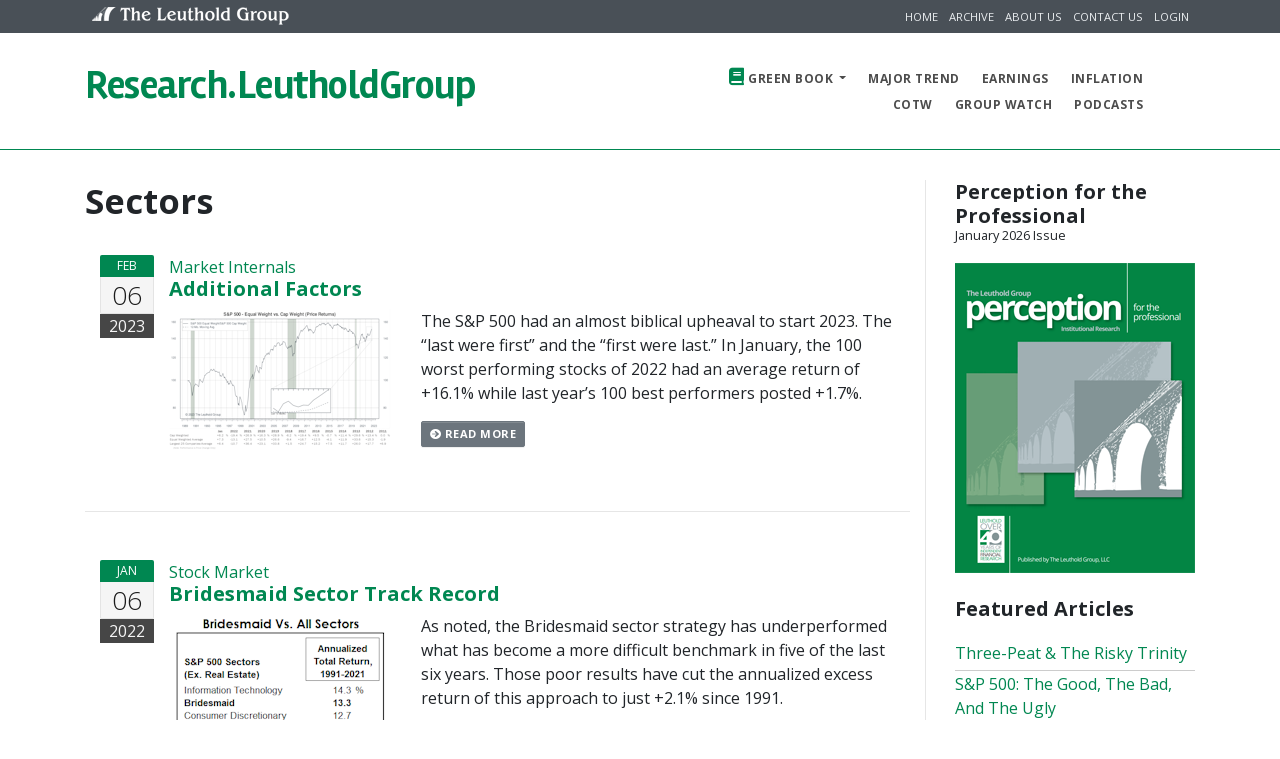

--- FILE ---
content_type: text/html; charset=UTF-8
request_url: https://research.leutholdgroup.com/categories/sectors.33
body_size: 14784
content:
<!DOCTYPE html>
<html lang="en">
  <head>
            <!-- Google tag (gtag.js) -->
<script async src="https://www.googletagmanager.com/gtag/js?id=G-D3FB6EF58F" nonce="ovCQVZ58eFHGCVjFko4U6tCim3o0gnQZ"></script>
<script nonce="ovCQVZ58eFHGCVjFko4U6tCim3o0gnQZ">
  window.dataLayer = window.dataLayer || [];
  function gtag(){dataLayer.push(arguments);}
  gtag('js', new Date());

  gtag('config', 'G-D3FB6EF58F');
</script>
        <!-- Fathom - beautiful, simple website analytics -->
<script src="https://cdn.usefathom.com/script.js" data-site="MZRKPCBR" defer></script>
<!-- / Fathom -->
    
                        <title>Leuthold - Sectors</title>
                <meta charset="utf-8">
    <meta name="viewport" content="width=device-width, initial-scale=1.0">
    <meta http-equiv="X-UA-Compatible" content="IE=edge" />
    <meta name="csrf-token" content="s42TuS3CT3h6rXwkszenYwWM3kgHMZDLiFvsH2j4">


            <meta name="description" content="">
    
    <meta name="author" content="The Leuthold Group, LLC">

    


    <!-- Plugins required on all pages NOTE: Additional non-required plugins are loaded ondemand as of AppStrap 2.5 -->


            <link rel="preload" as="style" href="https://research.leutholdgroup.com/build/assets/site-CnoP-D_f.css" /><link rel="stylesheet" href="https://research.leutholdgroup.com/build/assets/site-CnoP-D_f.css" />        <link rel="preload" as="style" href="https://research.leutholdgroup.com/build/assets/theme-style-BRcS5UeC.css" /><link rel="stylesheet" href="https://research.leutholdgroup.com/build/assets/theme-style-BRcS5UeC.css" />        <link rel="preload" as="style" href="https://research.leutholdgroup.com/build/assets/site-colour-research-690d5kLe.css" /><link rel="stylesheet" href="https://research.leutholdgroup.com/build/assets/site-colour-research-690d5kLe.css" />        <link rel="preload" as="style" href="https://research.leutholdgroup.com/build/assets/flag-icon-DeT8I1vJ.css" /><link rel="stylesheet" href="https://research.leutholdgroup.com/build/assets/flag-icon-DeT8I1vJ.css" />    



    <script src="https://cdnjs.cloudflare.com/polyfill/v3/polyfill.min.js?version=3.25.1"></script>


    <!-- Iconset: Font Awesome 5.0.13 via CDN -->
    <link href="https://use.fontawesome.com/releases/v5.11.2/css/all.css" rel="stylesheet">
    <!-- Iconset: ionicons - http://ionicons.com/ -->
    <link href="https://code.ionicframework.com/ionicons/2.0.1/css/ionicons.min.css" rel="stylesheet">
    <!-- Iconset: Linearicons - https://linearicons.com/free -->
    <link href="https://cdn.linearicons.com/free/1.0.0/icon-font.min.css" rel="stylesheet">


  

    <!-- Google fonts -->
    <link href='https://fonts.googleapis.com/css?family=Open+Sans:400,700,300' rel='stylesheet' type='text/css'>
    <link href='https://fonts.googleapis.com/css?family=Rambla:400,700' rel='stylesheet' type='text/css'>
    <link href='https://fonts.googleapis.com/css?family=Calligraffitti' rel='stylesheet' type='text/css'>
    <link href='https://fonts.googleapis.com/css?family=Roboto+Slab:400,700' rel='stylesheet' type='text/css'>
    <link href='https://fonts.googleapis.com/css?family=Roboto:100,400,700' rel='stylesheet' type='text/css'>




        
    <link rel="stylesheet" type="text/css"
        href="https://cdn.jsdelivr.net/npm/instantsearch.js@2.8.0/dist/instantsearch.min.css">
    <script src="https://cdn.jsdelivr.net/npm/instantsearch.js@2.8.0"></script>
    <link rel="stylesheet" type="text/css"
        href="https://cdn.jsdelivr.net/npm/instantsearch.js@2.8.0/dist/instantsearch-theme-algolia.min.css">

    
    <!--Plugin: Retina.js (high def image replacement) - @see: http://retinajs.com/-->
    <script src="https://cdnjs.cloudflare.com/ajax/libs/retina.js/1.3.0/retina.min.js"></script>


    
    <!-- Twitter Card Content -->
      </head>


  
    <body class="page page-blog navbar-layout-default"
        data-plugins-localpath="https://research.leutholdgroup.com/plugins/" >
<!-- Google Tag Manager (noscript) -->
<noscript><iframe src="https://www.googletagmanager.com/ns.html?id=G-D3FB6EF58F" height="0" width="0" style="display:none;visibility:hidden"></iframe></noscript>
<!-- End Google Tag Manager (noscript) -->
        <div id="research-app" v-cloak>

            <!-- @plugin: page loading indicator, delete to remove loader -->
  <div class="page-loader" data-toggle="page-loader"></div>

  <!-- Modal Alert Box
  <div tabindex="-1" class="modal fade" role="dialog" aria-hidden="true" aria-labelledby="myModalLabel" style="display: none;" data-toggle="modal-onload" data-modal-duration="100000" data-modal-delay="500">
    <div class="modal-dialog" role="document">
        <div class="modal-content">
        <div class="modal-header">
            <h4 class="modal-title">
            Password Reset is Required
            </h4>
            <button class="close" aria-label="Close" type="button" data-dismiss="modal"> <span aria-hidden="true">×</span> </button>
        </div>
        <div class="modal-body">Our new website requires that you reset your password. If you have not already done so on our website, please enter your e-mail address and click "Reset". This will send you an e-mail with a link to change your password. If you have any questions, please give us a call at 612-332-1567. </div>
        <div class="modal-footer pt-3">
            <input type="text" class="form-control" id="contact-email" name="contact-email" placeholder="E-mail Address" value="" />
            <button class="btn btn-secondary" type="button" data-dismiss="modal">Reset</button>
        </div>
        <div class="modal-progress" style="width: 100%;"></div></div>
    </div>
  </div>
  -->

  <a id="top" href="#content" class="sr-only">Skip to content</a>


  <!-- ======== @Region: #header ======== -->
  <div id="header">

    <div data-toggle="sticky">

      



                    <!--Header upper region-->
            <div class="header-upper">
                <!-- all direct children of the .header-inner element will be vertically aligned with each other you can override all the behaviours using the flexbox utilities (flexbox.htm) All elements with .header-brand & .header-block-flex wrappers will automatically be aligned inline & vertically using flexbox, this can be overridden using the flexbox utilities (flexbox.htm) Use .header-block to stack elements within on small screen & "float" on larger screens use .order-first or/and .order-last classes to make an element show first or last within .header-inner or .headr-block elements -->
                <div class="header-inner container">
                    <!--user menu-->
                    <div class="header-block-flex order-1 mr-auto">
                    <nav class="nav nav-sm header-block-flex">
                        <a class="nav-link hidden-md-up" href="https://www.leutholdgroup.com" target="_blank">
        <img src="https://research.leutholdgroup.com/build/assets/bridge-icon-small-DuoP-jyF.png" width="24" height="18" alt="The Leuthold Group Bridge Icon"/>
        <img src="https://research.leutholdgroup.com/build/assets/the-leuthold-group-_VZDhq30.png" width="169" height="18" alt="The Leuthold Group"/>
    </a>
                    </nav>
                    </div>
                                          <div class="nav nav-sm nav-icons header-block order-12">
                                                        <a class="nav-link text-xs text-uppercase d-md-block" href="https://research.leutholdgroup.com">Home</a>
<a class="nav-link text-xs text-uppercase d-md-block" href="https://research.leutholdgroup.com/green-book">Archive</a> 
<a class="nav-link text-xs text-uppercase d-md-block" href="https://research.leutholdgroup.com/about">About Us</a> 
<a class="nav-link text-xs text-uppercase d-md-block" href="https://research.leutholdgroup.com/contact">Contact Us</a> 
<a class="nav-link text-xs text-uppercase d-md-block" href="#login-modal" data-toggle="modal">Login</a>
                                                </div>
                                    </div>
            </div>
        

        

              <!--Header & Branding region-->
        <div class="header ">
          <!-- all direct children of the .header-inner element will be vertically aligned with each other you can override all the behaviours using the flexbox utilities (flexbox.html) All elements with .header-brand & .header-block-flex wrappers will automatically be aligned inline & vertically using flexbox, this can be overridden using the flexbox utilities (flexbox.htm) Use .header-block to stack elements within on small screen & "float" on larger screens use .order-first or/and .order-last classes to make an element show first or last within .header-inner or .headr-block elements -->
          <div class="header-inner container">
            <!--branding/logo -->
            <div class="header-brand">
                <a class="header-brand-text" href="https://research.leutholdgroup.com" title="Home">
          <div class="h1">
            <span class="header-brand-text-alt">Research.</span>LeutholdGroup
          </div>
        </a>
            </div>

            <!-- other header content -->
            <div class="header-block order-12">


              
              <a href="#top" class="btn btn-link btn-icon header-btn float-right d-lg-none" data-toggle="off-canvas" data-target=".navbar-main" data-settings='{"cloneTarget":true, "targetClassExtras": "navbar-offcanvas"}' aria-label="Mobile Navigation Menu Toggle Button">
                <i class="fa fa-bars"></i>
            </a>
              <a href="#" title="Click to expand" class="btn btn-icon btn-link header-btn float-right order-last" data-toggle="off-canvas" data-target="#offcanvas-sidebar" data-settings='{"cloneTarget":false}' aria-label="Additional Information About Leuthold Group Button">
                <i class="ion-android-more-vertical"></i>
            </a>
            </div>




            <div class="navbar navbar-expand-md navbar-static-top">
              <!--everything within this div is collapsed on mobile-->
              <div id="nav-main" class="navbar-main collapse">
                <!--main navigation-->
                <ul class="nav navbar-nav navbar-nav-stretch float-lg-right dropdown-effect-fade">
                                        <li class="nav-item dropdown">
    <a href="https://research.leutholdgroup.com/green-book" class="nav-link dropdown-toggle" id="pages-drop" data-toggle="dropdown" data-hover="dropdown"> <i class="fa fa-book nav-link-icon text-primary"></i> Green Book </a>
    <!-- Menu -->
    <div class="dropdown-menu">
        <a href="https://research.leutholdgroup.com/section/inside-the-stock-market" class="dropdown-item"> Inside the Stock Market </a>
        <a href="https://research.leutholdgroup.com/section/equity-strategies" class="dropdown-item"> Equity Strategies </a>
        <a href="https://research.leutholdgroup.com/section/quantitative-strategies" class="dropdown-item"> Quantitative Strategies </a>
        <a href="https://research.leutholdgroup.com/section/stock-market-internals" class="dropdown-item"> Stock Market Internals </a>
        <a href="https://research.leutholdgroup.com/section/of-special-interest" class="dropdown-item"> Of Special Interest </a>
        <a href="https://research.leutholdgroup.com/section/macro-monitor" class="dropdown-item"> Macro Monitor </a>
        <a href="https://research.leutholdgroup.com/section/leuthold-refresh" class="dropdown-item"> The Leuthold Refresh </a>
        <a href="https://research.leutholdgroup.com/section/fund-flow-trends" class="dropdown-item"> Fund Flow Trends </a>
        <a href="https://research.leutholdgroup.com/section/portfolios" class="dropdown-item"> Portfolios </a>
        <a href="https://research.leutholdgroup.com/section/estimating-the-downside" class="dropdown-item"> Estimating the Downside </a>
        <a href="https://research.leutholdgroup.com/section/at-random" class="dropdown-item"> At Random </a>
    </div>
    </li>

    <li class="nav-item"> <a href="https://research.leutholdgroup.com/section/major-trend" data-toggle="scroll-link" class="nav-link"> Major Trend </a> </li>
    <li class="nav-item"> <a href="https://research.leutholdgroup.com/section/earnings-almanac" data-toggle="scroll-link" class="nav-link"> Earnings </a> </li>
    <li class="nav-item"> <a href="https://research.leutholdgroup.com/section/inflation-watch" data-toggle="scroll-link" class="nav-link"> Inflation </a> </li>
                  
                </ul>

                                  <div class="clearfix"></div>

                  <!--main navigation-->
                  <ul class="nav navbar-nav navbar-nav-stretch dropdown-effect-fade second-nav">
                                            <li class="nav-item"> <a href="https://research.leutholdgroup.com/section/cotw" data-toggle="scroll-link" class="nav-link" title="Chart of the Week"> COTW </a> </li>
    <li class="nav-item"> <a href="https://research.leutholdgroup.com/section/group-watch" data-toggle="scroll-link" class="nav-link"> Group Watch </a> </li>

    
    
    <li class="nav-item"> <a href="https://research.leutholdgroup.com/section/podcast" data-toggle="scroll-link" class="nav-link"> Podcasts</a></li>
                    
                  </ul>
                              </div>
              <!--/.navbar-collapse -->
            </div>
          </div>
        </div>
          </div>
  </div>

            <!-- ======== @Region: #content ======== -->
            <div id="content">
                <div class="container">

                    
                    <div id="page-content" class="overflow-hidden">

                        <div id="main-content" class="row">
                            <div class="col-md">

                                  <h2 class="title-divider">
    <span>Sectors <span class="font-weight-normal text-muted"></span></span>
  </h2>

                                
  <!--Blog Roll Content-->
  <div class="blog-roll blog-list">
          <!-- Blog post -->
<div class="row blog-post">
<div class="col-md-2 col-lg-1 date-md">
    <!-- Date desktop -->
    <div class="date-wrapper">
        <span class="date-m bg-primary">Feb</span>
        <span class="date-d">06</span>
        <span class="date-y">2023</span>
    </div>
</div>
<div class="col-md-10 col-lg-11">
            <div class="tags"><a href="https://research.leutholdgroup.com/section/market-internals" class="text-primary">Market Internals</a></div>
        <h4 class="title media-heading">
        <a href="https://research.leutholdgroup.com/section/market-internals/articles/2023/02/06/additional-factors.24051">Additional Factors</a>
    </h4>
    <!-- Meta details mobile -->
    <ul class="list-inline meta text-muted">
        <li class="list-inline-item"><i class="fa fa-calendar"></i> Feb 6, 2023</li>
    </ul>
    <div class="row">
                    <div class="col-md-4 push-md-8">
                <div class="blog-media">
                <a href="https://research.leutholdgroup.com/section/market-internals/articles/2023/02/06/additional-factors.24051">
                    <img src="https://cdn.leutholdgroup.com/leutholdgroup.com/4cd1c3e6-0ca8-4da5-aac8-15fda23147d6/Picture15.png?fit=fillmax&w=222&bg=FFFFFF" alt="Additional Factors" class="img-fluid" />
                </a>
                </div>
            </div>
                <div class="col pull-md-4">
            <p>The S&P 500 had an almost biblical upheaval to start 2023. The “last were first” and the “first were last.” In January, the 100 worst performing stocks of 2022 had an average return of +16.1% while last year’s 100 best performers posted +1.7%.</p>

            <ul class="list-inline links">
                <li class="list-inline-item">
                    <a href="https://research.leutholdgroup.com/section/market-internals/articles/2023/02/06/additional-factors.24051" class="btn btn-secondary btn-sm"><i class="fa fa-arrow-circle-right"></i> Read more</a>
                </li>
            </ul>
        </div>
    </div>
</div>
</div>
          <!-- Blog post -->
<div class="row blog-post">
<div class="col-md-2 col-lg-1 date-md">
    <!-- Date desktop -->
    <div class="date-wrapper">
        <span class="date-m bg-primary">Jan</span>
        <span class="date-d">06</span>
        <span class="date-y">2022</span>
    </div>
</div>
<div class="col-md-10 col-lg-11">
            <div class="tags"><a href="https://research.leutholdgroup.com/section/stock-market" class="text-primary">Stock Market</a></div>
        <h4 class="title media-heading">
        <a href="https://research.leutholdgroup.com/section/stock-market/articles/2022/01/06/bridesmaid-sector-track-record.23368">Bridesmaid Sector Track Record</a>
    </h4>
    <!-- Meta details mobile -->
    <ul class="list-inline meta text-muted">
        <li class="list-inline-item"><i class="fa fa-calendar"></i> Jan 6, 2022</li>
    </ul>
    <div class="row">
                    <div class="col-md-4 push-md-8">
                <div class="blog-media">
                <a href="https://research.leutholdgroup.com/section/stock-market/articles/2022/01/06/bridesmaid-sector-track-record.23368">
                    <img src="https://cdn.leutholdgroup.com/leutholdgroup.com/eaa677a7-1228-4e1e-b3cd-0a0318aaf9c8/Image07-2.png?fit=fillmax&w=222&bg=FFFFFF" alt="Bridesmaid Sector Track Record" class="img-fluid" />
                </a>
                </div>
            </div>
                <div class="col pull-md-4">
            <p>As noted, the Bridesmaid sector strategy has underperformed what has become a more difficult benchmark in five of the last six years. Those poor results have cut the annualized excess return of this approach to just +2.1% since 1991. </p>

            <ul class="list-inline links">
                <li class="list-inline-item">
                    <a href="https://research.leutholdgroup.com/section/stock-market/articles/2022/01/06/bridesmaid-sector-track-record.23368" class="btn btn-secondary btn-sm"><i class="fa fa-arrow-circle-right"></i> Read more</a>
                </li>
            </ul>
        </div>
    </div>
</div>
</div>
          <!-- Blog post -->
<div class="row blog-post">
<div class="col-md-2 col-lg-1 date-md">
    <!-- Date desktop -->
    <div class="date-wrapper">
        <span class="date-m bg-primary">Jan</span>
        <span class="date-d">06</span>
        <span class="date-y">2022</span>
    </div>
</div>
<div class="col-md-10 col-lg-11">
            <div class="tags"><a href="https://research.leutholdgroup.com/section/stock-market" class="text-primary">Stock Market</a></div>
        <h4 class="title media-heading">
        <a href="https://research.leutholdgroup.com/section/stock-market/articles/2022/01/06/bridesmaid-strategy-for-equity-managers.23367">Bridesmaid Strategy For Equity Managers</a>
    </h4>
    <!-- Meta details mobile -->
    <ul class="list-inline meta text-muted">
        <li class="list-inline-item"><i class="fa fa-calendar"></i> Jan 6, 2022</li>
    </ul>
    <div class="row">
                    <div class="col-md-4 push-md-8">
                <div class="blog-media">
                <a href="https://research.leutholdgroup.com/section/stock-market/articles/2022/01/06/bridesmaid-strategy-for-equity-managers.23367">
                    <img src="https://cdn.leutholdgroup.com/leutholdgroup.com/eaa677a7-1228-4e1e-b3cd-0a0318aaf9c8/Image06-1.png?fit=fillmax&w=222&bg=FFFFFF" alt="Bridesmaid Strategy For Equity Managers" class="img-fluid" />
                </a>
                </div>
            </div>
                <div class="col pull-md-4">
            <p>Once again, the idea is to dispense with macroeconomic trends, sector fundamentals, comparative valuations, and to base sector selection solely on the prior year’s total returns.</p>

            <ul class="list-inline links">
                <li class="list-inline-item">
                    <a href="https://research.leutholdgroup.com/section/stock-market/articles/2022/01/06/bridesmaid-strategy-for-equity-managers.23367" class="btn btn-secondary btn-sm"><i class="fa fa-arrow-circle-right"></i> Read more</a>
                </li>
            </ul>
        </div>
    </div>
</div>
</div>
          <!-- Blog post -->
<div class="row blog-post">
<div class="col-md-2 col-lg-1 date-md">
    <!-- Date desktop -->
    <div class="date-wrapper">
        <span class="date-m bg-primary">Mar</span>
        <span class="date-d">04</span>
        <span class="date-y">2021</span>
    </div>
</div>
<div class="col-md-10 col-lg-11">
            <div class="tags"><a href="https://research.leutholdgroup.com/section/stock-market" class="text-primary">Stock Market</a></div>
        <h4 class="title media-heading">
        <a href="https://research.leutholdgroup.com/section/stock-market/articles/2021/03/04/newfound-popularity-of-thematic-etfs.22808">Newfound Popularity Of Thematic ETFs</a>
    </h4>
    <!-- Meta details mobile -->
    <ul class="list-inline meta text-muted">
        <li class="list-inline-item"><i class="fa fa-calendar"></i> Mar 4, 2021</li>
    </ul>
    <div class="row">
                    <div class="col-md-4 push-md-8">
                <div class="blog-media">
                <a href="https://research.leutholdgroup.com/section/stock-market/articles/2021/03/04/newfound-popularity-of-thematic-etfs.22808">
                    <img src="https://cdn.leutholdgroup.com/leutholdgroup.com/62e3cf4a-3fa8-4538-a2ef-09903d1e87f5/Picture02.png?fit=fillmax&w=222&bg=FFFFFF" alt="Newfound Popularity Of Thematic ETFs" class="img-fluid" />
                </a>
                </div>
            </div>
                <div class="col pull-md-4">
            <p>We’ve noticed a small segment of equity ETFs, designated as “thematic,” that is increasingly gaining popularity. Thematic ETFs invest in baskets of stocks that share narrowly-defined business enterprises outside of the standardized GICS methodology.</p>

            <ul class="list-inline links">
                <li class="list-inline-item">
                    <a href="https://research.leutholdgroup.com/section/stock-market/articles/2021/03/04/newfound-popularity-of-thematic-etfs.22808" class="btn btn-secondary btn-sm"><i class="fa fa-arrow-circle-right"></i> Read more</a>
                </li>
            </ul>
        </div>
    </div>
</div>
</div>
          <!-- Blog post -->
<div class="row blog-post">
<div class="col-md-2 col-lg-1 date-md">
    <!-- Date desktop -->
    <div class="date-wrapper">
        <span class="date-m bg-primary">Jan</span>
        <span class="date-d">08</span>
        <span class="date-y">2021</span>
    </div>
</div>
<div class="col-md-10 col-lg-11">
            <div class="tags"><a href="https://research.leutholdgroup.com/section/stock-market" class="text-primary">Stock Market</a></div>
        <h4 class="title media-heading">
        <a href="https://research.leutholdgroup.com/section/stock-market/articles/2021/01/08/sector-bridesmaid-track-record.22716">Sector Bridesmaid Track Record </a>
    </h4>
    <!-- Meta details mobile -->
    <ul class="list-inline meta text-muted">
        <li class="list-inline-item"><i class="fa fa-calendar"></i> Jan 8, 2021</li>
    </ul>
    <div class="row">
                <div class="col pull-md-4">
            <p>We’ve worried over the last several years whether momentum and other “alpha” factors have become exploited to the point of diminishing returns. It’s an arms race out there...</p>

            <ul class="list-inline links">
                <li class="list-inline-item">
                    <a href="https://research.leutholdgroup.com/section/stock-market/articles/2021/01/08/sector-bridesmaid-track-record.22716" class="btn btn-secondary btn-sm"><i class="fa fa-arrow-circle-right"></i> Read more</a>
                </li>
            </ul>
        </div>
    </div>
</div>
</div>
          <!-- Blog post -->
<div class="row blog-post">
<div class="col-md-2 col-lg-1 date-md">
    <!-- Date desktop -->
    <div class="date-wrapper">
        <span class="date-m bg-primary">Nov</span>
        <span class="date-d">16</span>
        <span class="date-y">2020</span>
    </div>
</div>
<div class="col-md-10 col-lg-11">
            <div class="tags"><a href="https://research.leutholdgroup.com/section/of-special-interest" class="text-primary">Of Special Interest</a></div>
        <h4 class="title media-heading">
        <a href="https://research.leutholdgroup.com/section/of-special-interest/articles/2020/11/16/sp-500-dividends-thank-you-no.22609">S&amp;P 500 Dividends? Thank You, No! </a>
    </h4>
    <!-- Meta details mobile -->
    <ul class="list-inline meta text-muted">
        <li class="list-inline-item"><i class="fa fa-calendar"></i> Nov 16, 2020</li>
    </ul>
    <div class="row">
                    <div class="col-md-4 push-md-8">
                <div class="blog-media">
                <a href="https://research.leutholdgroup.com/section/of-special-interest/articles/2020/11/16/sp-500-dividends-thank-you-no.22609">
                    <img src="https://cdn.leutholdgroup.com/leutholdgroup.com/e2116aec-df4b-445b-818a-2c9d2f3fbbe0/Chart02.jpg?fit=fillmax&w=222&bg=FFFFFF" alt="S&amp;P 500 Dividends? Thank You, No! " class="img-fluid" />
                </a>
                </div>
            </div>
                <div class="col pull-md-4">
            <p>Dividends are a cornerstone of equity investing and over the decades they have produced a significant portion of the stock market’s total return.  Previous Leuthold research has identified a strong dividend influence on total returns for small and midcap companies.  Looking at S&P 500 constituents, we see that dividend growers outperformed companies that had flat or declining dividends – an expected outcome.  However, we also found that <strong>companies not paying dividends convincingly outpaced dividend payers.</strong>  This is contrary to the results in other market segments, but the explanation for this becomes apparent in the course of our research.</p>

            <ul class="list-inline links">
                <li class="list-inline-item">
                    <a href="https://research.leutholdgroup.com/section/of-special-interest/articles/2020/11/16/sp-500-dividends-thank-you-no.22609" class="btn btn-secondary btn-sm"><i class="fa fa-arrow-circle-right"></i> Read more</a>
                </li>
            </ul>
        </div>
    </div>
</div>
</div>
          <!-- Blog post -->
<div class="row blog-post">
<div class="col-md-2 col-lg-1 date-md">
    <!-- Date desktop -->
    <div class="date-wrapper">
        <span class="date-m bg-primary">Nov</span>
        <span class="date-d">06</span>
        <span class="date-y">2020</span>
    </div>
</div>
<div class="col-md-10 col-lg-11">
            <div class="tags"><a href="https://research.leutholdgroup.com/section/equity-strategies" class="text-primary">Equity Strategies</a></div>
        <h4 class="title media-heading">
        <a href="https://research.leutholdgroup.com/section/equity-strategies/articles/2020/11/06/the-stock-market-us-presidential-election-cycle-revisited.22580">The Stock Market &amp; U.S. Presidential Election Cycle Revisited</a>
    </h4>
    <!-- Meta details mobile -->
    <ul class="list-inline meta text-muted">
        <li class="list-inline-item"><i class="fa fa-calendar"></i> Nov 6, 2020</li>
    </ul>
    <div class="row">
                    <div class="col-md-4 push-md-8">
                <div class="blog-media">
                <a href="https://research.leutholdgroup.com/section/equity-strategies/articles/2020/11/06/the-stock-market-us-presidential-election-cycle-revisited.22580">
                    <img src="https://cdn.leutholdgroup.com/leutholdgroup.com/ce075b97-9485-4943-af27-d6f5678dbcd2/Picture01.png?fit=fillmax&w=222&bg=FFFFFF" alt="The Stock Market &amp; U.S. Presidential Election Cycle Revisited" class="img-fluid" />
                </a>
                </div>
            </div>
                <div class="col pull-md-4">
            <p>We crunch some numbers to see how 2020’s stock market trends have fared compared to the typical election year, and we slice and dice past post-election year trends at the sector and industry group levels to look at potential opportunities in the coming year.</p>

            <ul class="list-inline links">
                <li class="list-inline-item">
                    <a href="https://research.leutholdgroup.com/section/equity-strategies/articles/2020/11/06/the-stock-market-us-presidential-election-cycle-revisited.22580" class="btn btn-secondary btn-sm"><i class="fa fa-arrow-circle-right"></i> Read more</a>
                </li>
            </ul>
        </div>
    </div>
</div>
</div>
          <!-- Blog post -->
<div class="row blog-post">
<div class="col-md-2 col-lg-1 date-md">
    <!-- Date desktop -->
    <div class="date-wrapper">
        <span class="date-m bg-primary">Oct</span>
        <span class="date-d">21</span>
        <span class="date-y">2020</span>
    </div>
</div>
<div class="col-md-10 col-lg-11">
            <div class="tags"><a href="https://research.leutholdgroup.com/section/of-special-interest" class="text-primary">Of Special Interest</a></div>
        <h4 class="title media-heading">
        <a href="https://research.leutholdgroup.com/section/of-special-interest/articles/2020/10/21/2021-earnings-how-do-we-get-there.22553">2021 Earnings: How Do We Get There? </a>
    </h4>
    <!-- Meta details mobile -->
    <ul class="list-inline meta text-muted">
        <li class="list-inline-item"><i class="fa fa-calendar"></i> Oct 21, 2020</li>
    </ul>
    <div class="row">
                    <div class="col-md-4 push-md-8">
                <div class="blog-media">
                <a href="https://research.leutholdgroup.com/section/of-special-interest/articles/2020/10/21/2021-earnings-how-do-we-get-there.22553">
                    <img src="https://cdn.leutholdgroup.com/leutholdgroup.com/site_files/field/image/Chart1_64796_0.jpg?fit=fillmax&w=222&bg=FFFFFF" alt="2021 Earnings: How Do We Get There? " class="img-fluid" />
                </a>
                </div>
            </div>
                <div class="col pull-md-4">
            <p>According to FactSet estimates, S&P 500 earnings for 2020 are anticipated to come in near $133 per share, a drop of 18% from 2019 results. Given the widespread business disruptions and closures caused by the pandemic, one might have expected this year’s results to be much weaker.</p>

            <ul class="list-inline links">
                <li class="list-inline-item">
                    <a href="https://research.leutholdgroup.com/section/of-special-interest/articles/2020/10/21/2021-earnings-how-do-we-get-there.22553" class="btn btn-secondary btn-sm"><i class="fa fa-arrow-circle-right"></i> Read more</a>
                </li>
            </ul>
        </div>
    </div>
</div>
</div>
          <!-- Blog post -->
<div class="row blog-post">
<div class="col-md-2 col-lg-1 date-md">
    <!-- Date desktop -->
    <div class="date-wrapper">
        <span class="date-m bg-primary">Oct</span>
        <span class="date-d">06</span>
        <span class="date-y">2020</span>
    </div>
</div>
<div class="col-md-10 col-lg-11">
            <div class="tags"><a href="https://research.leutholdgroup.com/section/of-special-interest" class="text-primary">Of Special Interest</a></div>
        <h4 class="title media-heading">
        <a href="https://research.leutholdgroup.com/section/of-special-interest/articles/2020/10/06/research-preview-2021-earnings-breakdown.22517">Research Preview: 2021 Earnings Breakdown</a>
    </h4>
    <!-- Meta details mobile -->
    <ul class="list-inline meta text-muted">
        <li class="list-inline-item"><i class="fa fa-calendar"></i> Oct 6, 2020</li>
    </ul>
    <div class="row">
                    <div class="col-md-4 push-md-8">
                <div class="blog-media">
                <a href="https://research.leutholdgroup.com/section/of-special-interest/articles/2020/10/06/research-preview-2021-earnings-breakdown.22517">
                    <img src="https://cdn.leutholdgroup.com/leutholdgroup.com/site_files/field/image/Picture1_969.png?fit=fillmax&w=222&bg=FFFFFF" alt="Research Preview: 2021 Earnings Breakdown" class="img-fluid" />
                </a>
                </div>
            </div>
                <div class="col pull-md-4">
            <p>Earnings estimates for 2021 are being projected above the records posted in 2018 and 2019. We ask the question, “How do we get there?” Here we present an introduction to this topic that we will examine at length and provide a full analysis in mid-October.</p>

            <ul class="list-inline links">
                <li class="list-inline-item">
                    <a href="https://research.leutholdgroup.com/section/of-special-interest/articles/2020/10/06/research-preview-2021-earnings-breakdown.22517" class="btn btn-secondary btn-sm"><i class="fa fa-arrow-circle-right"></i> Read more</a>
                </li>
            </ul>
        </div>
    </div>
</div>
</div>
          <!-- Blog post -->
<div class="row blog-post">
<div class="col-md-2 col-lg-1 date-md">
    <!-- Date desktop -->
    <div class="date-wrapper">
        <span class="date-m bg-primary">Apr</span>
        <span class="date-d">07</span>
        <span class="date-y">2020</span>
    </div>
</div>
<div class="col-md-10 col-lg-11">
            <div class="tags"><a href="https://research.leutholdgroup.com/section/equity-strategies" class="text-primary">Equity Strategies</a></div>
        <h4 class="title media-heading">
        <a href="https://research.leutholdgroup.com/section/equity-strategies/articles/2020/04/07/popular-lowminimum-volatility-strategies-disappoint.22208"> Popular Low/Minimum Volatility Strategies Disappoint</a>
    </h4>
    <!-- Meta details mobile -->
    <ul class="list-inline meta text-muted">
        <li class="list-inline-item"><i class="fa fa-calendar"></i> Apr 7, 2020</li>
    </ul>
    <div class="row">
                    <div class="col-md-4 push-md-8">
                <div class="blog-media">
                <a href="https://research.leutholdgroup.com/section/equity-strategies/articles/2020/04/07/popular-lowminimum-volatility-strategies-disappoint.22208">
                    <img src="https://cdn.leutholdgroup.com/leutholdgroup.com/site_files/field/image/Picture1_919.png?fit=fillmax&w=222&bg=FFFFFF" alt=" Popular Low/Minimum Volatility Strategies Disappoint" class="img-fluid" />
                </a>
                </div>
            </div>
                <div class="col pull-md-4">
            <p>During the peak-to-trough market drawdown through mid-March, some of the most popular Low/Min Vol ETFs did not perform as anticipated. Stable and boring businesses, that weather downturns relatively well, are facing atypical vulnerabilities.</p>

            <ul class="list-inline links">
                <li class="list-inline-item">
                    <a href="https://research.leutholdgroup.com/section/equity-strategies/articles/2020/04/07/popular-lowminimum-volatility-strategies-disappoint.22208" class="btn btn-secondary btn-sm"><i class="fa fa-arrow-circle-right"></i> Read more</a>
                </li>
            </ul>
        </div>
    </div>
</div>
</div>
          <!-- Blog post -->
<div class="row blog-post">
<div class="col-md-2 col-lg-1 date-md">
    <!-- Date desktop -->
    <div class="date-wrapper">
        <span class="date-m bg-primary">Apr</span>
        <span class="date-d">06</span>
        <span class="date-y">2020</span>
    </div>
</div>
<div class="col-md-10 col-lg-11">
            <div class="tags"><a href="https://research.leutholdgroup.com/section/stock-market" class="text-primary">Stock Market</a></div>
        <h4 class="title media-heading">
        <a href="https://research.leutholdgroup.com/section/stock-market/articles/2020/04/06/is-passive-ownership-exacerbating-the-sell-off.22191">Is Passive Ownership Exacerbating The Sell-Off?</a>
    </h4>
    <!-- Meta details mobile -->
    <ul class="list-inline meta text-muted">
        <li class="list-inline-item"><i class="fa fa-calendar"></i> Apr 6, 2020</li>
    </ul>
    <div class="row">
                    <div class="col-md-4 push-md-8">
                <div class="blog-media">
                <a href="https://research.leutholdgroup.com/section/stock-market/articles/2020/04/06/is-passive-ownership-exacerbating-the-sell-off.22191">
                    <img src="https://cdn.leutholdgroup.com/leutholdgroup.com/site_files/field/image/Picture3_205.png?fit=fillmax&w=222&bg=FFFFFF" alt="Is Passive Ownership Exacerbating The Sell-Off?" class="img-fluid" />
                </a>
                </div>
            </div>
                <div class="col pull-md-4">
            <p>With the enormous popularity of ETFs, we’ve wondered if the high level of passive fund ownership could lead to stock price deviation from company fundamentals, and thus create greater price volatility.</p>

            <ul class="list-inline links">
                <li class="list-inline-item">
                    <a href="https://research.leutholdgroup.com/section/stock-market/articles/2020/04/06/is-passive-ownership-exacerbating-the-sell-off.22191" class="btn btn-secondary btn-sm"><i class="fa fa-arrow-circle-right"></i> Read more</a>
                </li>
            </ul>
        </div>
    </div>
</div>
</div>
          <!-- Blog post -->
<div class="row blog-post">
<div class="col-md-2 col-lg-1 date-md">
    <!-- Date desktop -->
    <div class="date-wrapper">
        <span class="date-m bg-primary">Jan</span>
        <span class="date-d">08</span>
        <span class="date-y">2020</span>
    </div>
</div>
<div class="col-md-10 col-lg-11">
            <div class="tags"><a href="https://research.leutholdgroup.com/section/stock-market" class="text-primary">Stock Market</a></div>
        <h4 class="title media-heading">
        <a href="https://research.leutholdgroup.com/section/stock-market/articles/2020/01/08/sector-bridesmaid-track-record.22041">Sector Bridesmaid Track Record </a>
    </h4>
    <!-- Meta details mobile -->
    <ul class="list-inline meta text-muted">
        <li class="list-inline-item"><i class="fa fa-calendar"></i> Jan 8, 2020</li>
    </ul>
    <div class="row">
                <div class="col pull-md-4">
            <p>2019 was the fourth consecutive year of underperformance by the annual Bridesmaid sector pick. Those poor results have trimmed the annualized “alpha” of the strategy to just +2.2% since 1991.</p>

            <ul class="list-inline links">
                <li class="list-inline-item">
                    <a href="https://research.leutholdgroup.com/section/stock-market/articles/2020/01/08/sector-bridesmaid-track-record.22041" class="btn btn-secondary btn-sm"><i class="fa fa-arrow-circle-right"></i> Read more</a>
                </li>
            </ul>
        </div>
    </div>
</div>
</div>
          <!-- Blog post -->
<div class="row blog-post">
<div class="col-md-2 col-lg-1 date-md">
    <!-- Date desktop -->
    <div class="date-wrapper">
        <span class="date-m bg-primary">Jul</span>
        <span class="date-d">03</span>
        <span class="date-y">2019</span>
    </div>
</div>
<div class="col-md-10 col-lg-11">
            <div class="tags"><a href="https://research.leutholdgroup.com/section/stock-market" class="text-primary">Stock Market</a></div>
        <h4 class="title media-heading">
        <a href="https://research.leutholdgroup.com/section/stock-market/articles/2019/07/03/return-implications-of-dividend-cuts.21695">Return Implications Of Dividend Cuts</a>
    </h4>
    <!-- Meta details mobile -->
    <ul class="list-inline meta text-muted">
        <li class="list-inline-item"><i class="fa fa-calendar"></i> Jul 3, 2019</li>
    </ul>
    <div class="row">
                    <div class="col-md-4 push-md-8">
                <div class="blog-media">
                <a href="https://research.leutholdgroup.com/section/stock-market/articles/2019/07/03/return-implications-of-dividend-cuts.21695">
                    <img src="https://cdn.leutholdgroup.com/leutholdgroup.com/site_files/field/image/Picture1_841.png?fit=fillmax&w=222&bg=FFFFFF" alt="Return Implications Of Dividend Cuts" class="img-fluid" />
                </a>
                </div>
            </div>
                <div class="col pull-md-4">
            <p>Last month we noted that current interest-rate expectations might indicate good timing for dividend investments; however, we strongly suggested being selective, and lean toward high-quality dividend payers.</p>

            <ul class="list-inline links">
                <li class="list-inline-item">
                    <a href="https://research.leutholdgroup.com/section/stock-market/articles/2019/07/03/return-implications-of-dividend-cuts.21695" class="btn btn-secondary btn-sm"><i class="fa fa-arrow-circle-right"></i> Read more</a>
                </li>
            </ul>
        </div>
    </div>
</div>
</div>
          <!-- Blog post -->
<div class="row blog-post">
<div class="col-md-2 col-lg-1 date-md">
    <!-- Date desktop -->
    <div class="date-wrapper">
        <span class="date-m bg-primary">Jan</span>
        <span class="date-d">08</span>
        <span class="date-y">2019</span>
    </div>
</div>
<div class="col-md-10 col-lg-11">
            <div class="tags"><a href="https://research.leutholdgroup.com/section/stock-market" class="text-primary">Stock Market</a></div>
        <h4 class="title media-heading">
        <a href="https://research.leutholdgroup.com/section/stock-market/articles/2019/01/08/bridesmaid-strategy-sectors.21390">Bridesmaid Strategy - Sectors</a>
    </h4>
    <!-- Meta details mobile -->
    <ul class="list-inline meta text-muted">
        <li class="list-inline-item"><i class="fa fa-calendar"></i> Jan 8, 2019</li>
    </ul>
    <div class="row">
                    <div class="col-md-4 push-md-8">
                <div class="blog-media">
                <a href="https://research.leutholdgroup.com/section/stock-market/articles/2019/01/08/bridesmaid-strategy-sectors.21390">
                    <img src="https://cdn.leutholdgroup.com/leutholdgroup.com/site_files/field/image/Picture11_80.png?fit=fillmax&w=222&bg=FFFFFF" alt="Bridesmaid Strategy - Sectors" class="img-fluid" />
                </a>
                </div>
            </div>
                <div class="col pull-md-4">
            <p>Our analysis of the Bridesmaid effect originated in 2006, but was based on S&P 500 sectors rather than asset classes.</p>

            <ul class="list-inline links">
                <li class="list-inline-item">
                    <a href="https://research.leutholdgroup.com/section/stock-market/articles/2019/01/08/bridesmaid-strategy-sectors.21390" class="btn btn-secondary btn-sm"><i class="fa fa-arrow-circle-right"></i> Read more</a>
                </li>
            </ul>
        </div>
    </div>
</div>
</div>
          <!-- Blog post -->
<div class="row blog-post">
<div class="col-md-2 col-lg-1 date-md">
    <!-- Date desktop -->
    <div class="date-wrapper">
        <span class="date-m bg-primary">Jan</span>
        <span class="date-d">08</span>
        <span class="date-y">2019</span>
    </div>
</div>
<div class="col-md-10 col-lg-11">
            <div class="tags"><a href="https://research.leutholdgroup.com/section/equity-strategies" class="text-primary">Equity Strategies</a></div>
        <h4 class="title media-heading">
        <a href="https://research.leutholdgroup.com/section/equity-strategies/articles/2019/01/08/sector-rankings.21373">Sector Rankings</a>
    </h4>
    <!-- Meta details mobile -->
    <ul class="list-inline meta text-muted">
        <li class="list-inline-item"><i class="fa fa-calendar"></i> Jan 8, 2019</li>
    </ul>
    <div class="row">
                    <div class="col-md-4 push-md-8">
                <div class="blog-media">
                <a href="https://research.leutholdgroup.com/section/equity-strategies/articles/2019/01/08/sector-rankings.21373">
                    <img src="https://cdn.leutholdgroup.com/leutholdgroup.com/site_files/field/image/Picture8_99.png?fit=fillmax&w=222&bg=FFFFFF" alt="Sector Rankings" class="img-fluid" />
                </a>
                </div>
            </div>
                <div class="col pull-md-4">
            <p>The top-three rated sectors are Health Care, Communication Services, and Consumer Discretionary, with Information Technology dropping from the top-three. Rounding out the bottom end of the rankings, for the second consecutive month, are Materials, Energy, and Consumer Staples.</p>
<p> </p>

            <ul class="list-inline links">
                <li class="list-inline-item">
                    <a href="https://research.leutholdgroup.com/section/equity-strategies/articles/2019/01/08/sector-rankings.21373" class="btn btn-secondary btn-sm"><i class="fa fa-arrow-circle-right"></i> Read more</a>
                </li>
            </ul>
        </div>
    </div>
</div>
</div>
          <!-- Blog post -->
<div class="row blog-post">
<div class="col-md-2 col-lg-1 date-md">
    <!-- Date desktop -->
    <div class="date-wrapper">
        <span class="date-m bg-primary">Dec</span>
        <span class="date-d">21</span>
        <span class="date-y">2018</span>
    </div>
</div>
<div class="col-md-10 col-lg-11">
            <div class="tags"><a href="https://research.leutholdgroup.com/section/cotw" class="text-primary">COTW</a></div>
        <h4 class="title media-heading">
        <a href="https://research.leutholdgroup.com/section/cotw/articles/2018/12/21/market-observations.21344">Market Observations</a>
    </h4>
    <!-- Meta details mobile -->
    <ul class="list-inline meta text-muted">
        <li class="list-inline-item"><i class="fa fa-calendar"></i> Dec 21, 2018</li>
    </ul>
    <div class="row">
                    <div class="col-md-4 push-md-8">
                <div class="blog-media">
                <a href="https://research.leutholdgroup.com/section/cotw/articles/2018/12/21/market-observations.21344">
                    <img src="https://cdn.leutholdgroup.com/leutholdgroup.com/site_files/field/image/COTW_122118(1).jpg?fit=fillmax&w=222&bg=FFFFFF" alt="Market Observations" class="img-fluid" />
                </a>
                </div>
            </div>
                <div class="col pull-md-4">
            <p>It’s been one of the worst years on record for <strong>diversification,</strong> with our hypothetical All Asset No Authority (AANA) portfolio down 7.2% YTD through yesterday. That’s the second-worst year for AANA since 1972, and there’s probably not enough time left for performance to undercut 2008 (-24.9%) for the bottom spot.</p>
<p> </p>

            <ul class="list-inline links">
                <li class="list-inline-item">
                    <a href="https://research.leutholdgroup.com/section/cotw/articles/2018/12/21/market-observations.21344" class="btn btn-secondary btn-sm"><i class="fa fa-arrow-circle-right"></i> Read more</a>
                </li>
            </ul>
        </div>
    </div>
</div>
</div>
          <!-- Blog post -->
<div class="row blog-post">
<div class="col-md-2 col-lg-1 date-md">
    <!-- Date desktop -->
    <div class="date-wrapper">
        <span class="date-m bg-primary">Dec</span>
        <span class="date-d">07</span>
        <span class="date-y">2018</span>
    </div>
</div>
<div class="col-md-10 col-lg-11">
            <div class="tags"><a href="https://research.leutholdgroup.com/section/equity-strategies" class="text-primary">Equity Strategies</a></div>
        <h4 class="title media-heading">
        <a href="https://research.leutholdgroup.com/section/equity-strategies/articles/2018/12/07/sector-rankings.21304">Sector Rankings</a>
    </h4>
    <!-- Meta details mobile -->
    <ul class="list-inline meta text-muted">
        <li class="list-inline-item"><i class="fa fa-calendar"></i> Dec 7, 2018</li>
    </ul>
    <div class="row">
                    <div class="col-md-4 push-md-8">
                <div class="blog-media">
                <a href="https://research.leutholdgroup.com/section/equity-strategies/articles/2018/12/07/sector-rankings.21304">
                    <img src="https://cdn.leutholdgroup.com/leutholdgroup.com/site_files/field/image/Picture9_73.png?fit=fillmax&w=222&bg=FFFFFF" alt="Sector Rankings" class="img-fluid" />
                </a>
                </div>
            </div>
                <div class="col pull-md-4">
            <p>For the sixth consecutive month, the top-three rated sectors are Health Care, Consumer Discretionary, and Info Tech. Rounding out the bottom end of the rankings are Materials, Energy, and Consumer Staples.</p>
<p> </p>

            <ul class="list-inline links">
                <li class="list-inline-item">
                    <a href="https://research.leutholdgroup.com/section/equity-strategies/articles/2018/12/07/sector-rankings.21304" class="btn btn-secondary btn-sm"><i class="fa fa-arrow-circle-right"></i> Read more</a>
                </li>
            </ul>
        </div>
    </div>
</div>
</div>
          <!-- Blog post -->
<div class="row blog-post">
<div class="col-md-2 col-lg-1 date-md">
    <!-- Date desktop -->
    <div class="date-wrapper">
        <span class="date-m bg-primary">Nov</span>
        <span class="date-d">07</span>
        <span class="date-y">2018</span>
    </div>
</div>
<div class="col-md-10 col-lg-11">
            <div class="tags"><a href="https://research.leutholdgroup.com/section/equity-strategies" class="text-primary">Equity Strategies</a></div>
        <h4 class="title media-heading">
        <a href="https://research.leutholdgroup.com/section/equity-strategies/articles/2018/11/07/leuthold-sector-rankings-attractive-unattractive-rated-industry-groups.21248">Leuthold Sector Rankings; Attractive &amp; Unattractive-Rated Industry Groups 	</a>
    </h4>
    <!-- Meta details mobile -->
    <ul class="list-inline meta text-muted">
        <li class="list-inline-item"><i class="fa fa-calendar"></i> Nov 7, 2018</li>
    </ul>
    <div class="row">
                    <div class="col-md-4 push-md-8">
                <div class="blog-media">
                <a href="https://research.leutholdgroup.com/section/equity-strategies/articles/2018/11/07/leuthold-sector-rankings-attractive-unattractive-rated-industry-groups.21248">
                    <img src="https://cdn.leutholdgroup.com/leutholdgroup.com/site_files/field/image/Picture4_131.png?fit=fillmax&w=222&bg=FFFFFF" alt="Leuthold Sector Rankings; Attractive &amp; Unattractive-Rated Industry Groups 	" class="img-fluid" />
                </a>
                </div>
            </div>
                <div class="col pull-md-4">
            <p>For the fifth consecutive month, the top-three rated sectors are Health Care, Consumer Discretionary, and Info Tech. The newly launched Communication Services sector (which replaces Telecom Services) debuts with a strong ranking in fourth place. Rounding out the bottom end of the rankings are Utilities, Materials, and Real Estate.</p>

            <ul class="list-inline links">
                <li class="list-inline-item">
                    <a href="https://research.leutholdgroup.com/section/equity-strategies/articles/2018/11/07/leuthold-sector-rankings-attractive-unattractive-rated-industry-groups.21248" class="btn btn-secondary btn-sm"><i class="fa fa-arrow-circle-right"></i> Read more</a>
                </li>
            </ul>
        </div>
    </div>
</div>
</div>
          <!-- Blog post -->
<div class="row blog-post">
<div class="col-md-2 col-lg-1 date-md">
    <!-- Date desktop -->
    <div class="date-wrapper">
        <span class="date-m bg-primary">Oct</span>
        <span class="date-d">05</span>
        <span class="date-y">2018</span>
    </div>
</div>
<div class="col-md-10 col-lg-11">
            <div class="tags"><a href="https://research.leutholdgroup.com/section/of-special-interest" class="text-primary">Of Special Interest</a></div>
        <h4 class="title media-heading">
        <a href="https://research.leutholdgroup.com/section/of-special-interest/articles/2018/10/05/research-preview-sector-adjusted-factor-returns.21205">Research Preview: Sector-Adjusted Factor Returns</a>
    </h4>
    <!-- Meta details mobile -->
    <ul class="list-inline meta text-muted">
        <li class="list-inline-item"><i class="fa fa-calendar"></i> Oct 5, 2018</li>
    </ul>
    <div class="row">
                    <div class="col-md-4 push-md-8">
                <div class="blog-media">
                <a href="https://research.leutholdgroup.com/section/of-special-interest/articles/2018/10/05/research-preview-sector-adjusted-factor-returns.21205">
                    <img src="https://cdn.leutholdgroup.com/leutholdgroup.com/site_files/field/image/Picture1_727.png?fit=fillmax&w=222&bg=FFFFFF" alt="Research Preview: Sector-Adjusted Factor Returns" class="img-fluid" />
                </a>
                </div>
            </div>
                <div class="col pull-md-4">
            <p>This article summarizes our current research into the interaction between factors and sectors. We find that sector weights have a significant influence on some factor results, while the true factor impact is the key driver for others. Watch for our full report coming next week.</p>

            <ul class="list-inline links">
                <li class="list-inline-item">
                    <a href="https://research.leutholdgroup.com/section/of-special-interest/articles/2018/10/05/research-preview-sector-adjusted-factor-returns.21205" class="btn btn-secondary btn-sm"><i class="fa fa-arrow-circle-right"></i> Read more</a>
                </li>
            </ul>
        </div>
    </div>
</div>
</div>
          <!-- Blog post -->
<div class="row blog-post">
<div class="col-md-2 col-lg-1 date-md">
    <!-- Date desktop -->
    <div class="date-wrapper">
        <span class="date-m bg-primary">Oct</span>
        <span class="date-d">05</span>
        <span class="date-y">2018</span>
    </div>
</div>
<div class="col-md-10 col-lg-11">
            <div class="tags"><a href="https://research.leutholdgroup.com/section/equity-strategies" class="text-primary">Equity Strategies</a></div>
        <h4 class="title media-heading">
        <a href="https://research.leutholdgroup.com/section/equity-strategies/articles/2018/10/05/sector-ranking.21201">Sector Ranking</a>
    </h4>
    <!-- Meta details mobile -->
    <ul class="list-inline meta text-muted">
        <li class="list-inline-item"><i class="fa fa-calendar"></i> Oct 5, 2018</li>
    </ul>
    <div class="row">
                    <div class="col-md-4 push-md-8">
                <div class="blog-media">
                <a href="https://research.leutholdgroup.com/section/equity-strategies/articles/2018/10/05/sector-ranking.21201">
                    <img src="https://cdn.leutholdgroup.com/leutholdgroup.com/site_files/field/image/Picture5_136.png?fit=fillmax&w=222&bg=FFFFFF" alt="Sector Ranking" class="img-fluid" />
                </a>
                </div>
            </div>
                <div class="col pull-md-4">
            <p>Health Care remains the highest-rated sector followed by Info Tech and Consumer Discretionary. These sectors have ranked among the top three since June. At the low end of the rankings are Utilities, Telecom Services, and Materials, all of which have been among the bottom three positions for three consecutive months.</p>

            <ul class="list-inline links">
                <li class="list-inline-item">
                    <a href="https://research.leutholdgroup.com/section/equity-strategies/articles/2018/10/05/sector-ranking.21201" class="btn btn-secondary btn-sm"><i class="fa fa-arrow-circle-right"></i> Read more</a>
                </li>
            </ul>
        </div>
    </div>
</div>
</div>
          <!-- Blog post -->
<div class="row blog-post">
<div class="col-md-2 col-lg-1 date-md">
    <!-- Date desktop -->
    <div class="date-wrapper">
        <span class="date-m bg-primary">Sep</span>
        <span class="date-d">07</span>
        <span class="date-y">2018</span>
    </div>
</div>
<div class="col-md-10 col-lg-11">
            <div class="tags"><a href="https://research.leutholdgroup.com/section/equity-strategies" class="text-primary">Equity Strategies</a></div>
        <h4 class="title media-heading">
        <a href="https://research.leutholdgroup.com/section/equity-strategies/articles/2018/09/07/gs-sector-rankings.21143">GS Sector Rankings</a>
    </h4>
    <!-- Meta details mobile -->
    <ul class="list-inline meta text-muted">
        <li class="list-inline-item"><i class="fa fa-calendar"></i> Sep 7, 2018</li>
    </ul>
    <div class="row">
                    <div class="col-md-4 push-md-8">
                <div class="blog-media">
                <a href="https://research.leutholdgroup.com/section/equity-strategies/articles/2018/09/07/gs-sector-rankings.21143">
                    <img src="https://cdn.leutholdgroup.com/leutholdgroup.com/site_files/field/image/Picture6_97.png?fit=fillmax&w=222&bg=FFFFFF" alt="GS Sector Rankings" class="img-fluid" />
                </a>
                </div>
            </div>
                <div class="col pull-md-4">
            <p>Read this month's Sector Rankings.</p>

            <ul class="list-inline links">
                <li class="list-inline-item">
                    <a href="https://research.leutholdgroup.com/section/equity-strategies/articles/2018/09/07/gs-sector-rankings.21143" class="btn btn-secondary btn-sm"><i class="fa fa-arrow-circle-right"></i> Read more</a>
                </li>
            </ul>
        </div>
    </div>
</div>
</div>
          <!-- Blog post -->
<div class="row blog-post">
<div class="col-md-2 col-lg-1 date-md">
    <!-- Date desktop -->
    <div class="date-wrapper">
        <span class="date-m bg-primary">Aug</span>
        <span class="date-d">07</span>
        <span class="date-y">2018</span>
    </div>
</div>
<div class="col-md-10 col-lg-11">
            <div class="tags"><a href="https://research.leutholdgroup.com/section/equity-strategies" class="text-primary">Equity Strategies</a></div>
        <h4 class="title media-heading">
        <a href="https://research.leutholdgroup.com/section/equity-strategies/articles/2018/08/07/sector-rankings.21091">Sector Rankings</a>
    </h4>
    <!-- Meta details mobile -->
    <ul class="list-inline meta text-muted">
        <li class="list-inline-item"><i class="fa fa-calendar"></i> Aug 7, 2018</li>
    </ul>
    <div class="row">
                    <div class="col-md-4 push-md-8">
                <div class="blog-media">
                <a href="https://research.leutholdgroup.com/section/equity-strategies/articles/2018/08/07/sector-rankings.21091">
                    <img src="https://cdn.leutholdgroup.com/leutholdgroup.com/site_files/field/image/Picture6_93.png?fit=fillmax&w=222&bg=FFFFFF" alt="Sector Rankings" class="img-fluid" />
                </a>
                </div>
            </div>
                <div class="col pull-md-4">
            <p>Following a seven-month stint as the highest-rated sector overall, Consumer Discretionary relinquished the throne to Health Care.</p>

            <ul class="list-inline links">
                <li class="list-inline-item">
                    <a href="https://research.leutholdgroup.com/section/equity-strategies/articles/2018/08/07/sector-rankings.21091" class="btn btn-secondary btn-sm"><i class="fa fa-arrow-circle-right"></i> Read more</a>
                </li>
            </ul>
        </div>
    </div>
</div>
</div>
          <!-- Blog post -->
<div class="row blog-post">
<div class="col-md-2 col-lg-1 date-md">
    <!-- Date desktop -->
    <div class="date-wrapper">
        <span class="date-m bg-primary">Jul</span>
        <span class="date-d">07</span>
        <span class="date-y">2018</span>
    </div>
</div>
<div class="col-md-10 col-lg-11">
            <div class="tags"><a href="https://research.leutholdgroup.com/section/equity-strategies" class="text-primary">Equity Strategies</a></div>
        <h4 class="title media-heading">
        <a href="https://research.leutholdgroup.com/section/equity-strategies/articles/2018/07/07/gs-score-sector-rankings-with-attractive-unattractive-rated-industry-groups.21044">GS Score Sector Rankings With Attractive &amp; Unattractive Rated Industry Groups </a>
    </h4>
    <!-- Meta details mobile -->
    <ul class="list-inline meta text-muted">
        <li class="list-inline-item"><i class="fa fa-calendar"></i> Jul 7, 2018</li>
    </ul>
    <div class="row">
                    <div class="col-md-4 push-md-8">
                <div class="blog-media">
                <a href="https://research.leutholdgroup.com/section/equity-strategies/articles/2018/07/07/gs-score-sector-rankings-with-attractive-unattractive-rated-industry-groups.21044">
                    <img src="https://cdn.leutholdgroup.com/leutholdgroup.com/site_files/field/image/Picture10_75.png?fit=fillmax&w=222&bg=FFFFFF" alt="GS Score Sector Rankings With Attractive &amp; Unattractive Rated Industry Groups " class="img-fluid" />
                </a>
                </div>
            </div>
                <div class="col pull-md-4">
            <p>Consumer Discretionary can’t be topped; it has held on to the highest-rated spot for seven consecutive months. Utilities and Telecom continue to close out the bottom two. </p>

            <ul class="list-inline links">
                <li class="list-inline-item">
                    <a href="https://research.leutholdgroup.com/section/equity-strategies/articles/2018/07/07/gs-score-sector-rankings-with-attractive-unattractive-rated-industry-groups.21044" class="btn btn-secondary btn-sm"><i class="fa fa-arrow-circle-right"></i> Read more</a>
                </li>
            </ul>
        </div>
    </div>
</div>
</div>
          <!-- Blog post -->
<div class="row blog-post">
<div class="col-md-2 col-lg-1 date-md">
    <!-- Date desktop -->
    <div class="date-wrapper">
        <span class="date-m bg-primary">Jun</span>
        <span class="date-d">07</span>
        <span class="date-y">2018</span>
    </div>
</div>
<div class="col-md-10 col-lg-11">
            <div class="tags"><a href="https://research.leutholdgroup.com/section/equity-strategies" class="text-primary">Equity Strategies</a></div>
        <h4 class="title media-heading">
        <a href="https://research.leutholdgroup.com/section/equity-strategies/articles/2018/06/07/sector-rankings.20986">Sector Rankings</a>
    </h4>
    <!-- Meta details mobile -->
    <ul class="list-inline meta text-muted">
        <li class="list-inline-item"><i class="fa fa-calendar"></i> Jun 7, 2018</li>
    </ul>
    <div class="row">
                <div class="col pull-md-4">
            <p>Consumer Discretionary has held on to the highest-rated spot for six consecutive months. Coming in last (again) is Utilities. After rating among the lowest two positions between April 2017 and April 2018, Energy finally improved and now sits in 6th place—the middle of the pack.</p>

            <ul class="list-inline links">
                <li class="list-inline-item">
                    <a href="https://research.leutholdgroup.com/section/equity-strategies/articles/2018/06/07/sector-rankings.20986" class="btn btn-secondary btn-sm"><i class="fa fa-arrow-circle-right"></i> Read more</a>
                </li>
            </ul>
        </div>
    </div>
</div>
</div>
          <!-- Blog post -->
<div class="row blog-post">
<div class="col-md-2 col-lg-1 date-md">
    <!-- Date desktop -->
    <div class="date-wrapper">
        <span class="date-m bg-primary">Mar</span>
        <span class="date-d">08</span>
        <span class="date-y">2018</span>
    </div>
</div>
<div class="col-md-10 col-lg-11">
            <div class="tags"><a href="https://research.leutholdgroup.com/section/cotw" class="text-primary">COTW</a></div>
        <h4 class="title media-heading">
        <a href="https://research.leutholdgroup.com/section/cotw/articles/2018/03/08/the-ups-and-downs-of-2018.20785">The Ups and Downs of 2018</a>
    </h4>
    <!-- Meta details mobile -->
    <ul class="list-inline meta text-muted">
        <li class="list-inline-item"><i class="fa fa-calendar"></i> Mar 8, 2018</li>
    </ul>
    <div class="row">
                    <div class="col-md-4 push-md-8">
                <div class="blog-media">
                <a href="https://research.leutholdgroup.com/section/cotw/articles/2018/03/08/the-ups-and-downs-of-2018.20785">
                    <img src="https://cdn.leutholdgroup.com/leutholdgroup.com/site_files/field/image/Chart of the Week 2018-03-09_F.jpg?fit=fillmax&w=222&bg=FFFFFF" alt="The Ups and Downs of 2018" class="img-fluid" />
                </a>
                </div>
            </div>
                <div class="col pull-md-4">
            <p>Ten weeks into 2018, we have already seen three mini-cycles in U.S. equities. A rip-roaring surge in January was followed in early February by one of the shortest corrections in history...</p>

            <ul class="list-inline links">
                <li class="list-inline-item">
                    <a href="https://research.leutholdgroup.com/section/cotw/articles/2018/03/08/the-ups-and-downs-of-2018.20785" class="btn btn-secondary btn-sm"><i class="fa fa-arrow-circle-right"></i> Read more</a>
                </li>
            </ul>
        </div>
    </div>
</div>
</div>
          <!-- Blog post -->
<div class="row blog-post">
<div class="col-md-2 col-lg-1 date-md">
    <!-- Date desktop -->
    <div class="date-wrapper">
        <span class="date-m bg-primary">Jan</span>
        <span class="date-d">06</span>
        <span class="date-y">2018</span>
    </div>
</div>
<div class="col-md-10 col-lg-11">
            <div class="tags"><a href="https://research.leutholdgroup.com/section/stock-market" class="text-primary">Stock Market</a></div>
        <h4 class="title media-heading">
        <a href="https://research.leutholdgroup.com/section/stock-market/articles/2018/01/06/bridesmaid-strategy-sector-track-record.20538">Bridesmaid Strategy: Sector Track Record</a>
    </h4>
    <!-- Meta details mobile -->
    <ul class="list-inline meta text-muted">
        <li class="list-inline-item"><i class="fa fa-calendar"></i> Jan 6, 2018</li>
    </ul>
    <div class="row">
                    <div class="col-md-4 push-md-8">
                <div class="blog-media">
                <a href="https://research.leutholdgroup.com/section/stock-market/articles/2018/01/06/bridesmaid-strategy-sector-track-record.20538">
                    <img src="https://cdn.leutholdgroup.com/leutholdgroup.com/site_files/field/image/Picture28_19.png?fit=fillmax&w=222&bg=FFFFFF" alt="Bridesmaid Strategy: Sector Track Record" class="img-fluid" />
                </a>
                </div>
            </div>
                <div class="col pull-md-4">
            <p>Table 3 shows annual performance results for the Bridesmaid sector strategy under all four rebalancing frequencies, along with the sector selection for the annual version of the strategy.</p>

            <ul class="list-inline links">
                <li class="list-inline-item">
                    <a href="https://research.leutholdgroup.com/section/stock-market/articles/2018/01/06/bridesmaid-strategy-sector-track-record.20538" class="btn btn-secondary btn-sm"><i class="fa fa-arrow-circle-right"></i> Read more</a>
                </li>
            </ul>
        </div>
    </div>
</div>
</div>
          <!-- Blog post -->
<div class="row blog-post">
<div class="col-md-2 col-lg-1 date-md">
    <!-- Date desktop -->
    <div class="date-wrapper">
        <span class="date-m bg-primary">Dec</span>
        <span class="date-d">07</span>
        <span class="date-y">2017</span>
    </div>
</div>
<div class="col-md-10 col-lg-11">
            <div class="tags"><a href="https://research.leutholdgroup.com/section/stock-market" class="text-primary">Stock Market</a></div>
        <h4 class="title media-heading">
        <a href="https://research.leutholdgroup.com/section/stock-market/articles/2017/12/07/sector-rotation-momentum-versus-valuation-factor.20433">Sector Rotation: Momentum Versus Valuation Factor</a>
    </h4>
    <!-- Meta details mobile -->
    <ul class="list-inline meta text-muted">
        <li class="list-inline-item"><i class="fa fa-calendar"></i> Dec 7, 2017</li>
    </ul>
    <div class="row">
                    <div class="col-md-4 push-md-8">
                <div class="blog-media">
                <a href="https://research.leutholdgroup.com/section/stock-market/articles/2017/12/07/sector-rotation-momentum-versus-valuation-factor.20433">
                    <img src="https://cdn.leutholdgroup.com/leutholdgroup.com/site_files/field/image/Picture18_128.png?fit=fillmax&w=222&bg=FFFFFF" alt="Sector Rotation: Momentum Versus Valuation Factor" class="img-fluid" />
                </a>
                </div>
            </div>
                <div class="col pull-md-4">
            <p>For sector overweight/underweight decisions, applying a Momentum overweight with both EM and DM countries has been most successful.</p>

            <ul class="list-inline links">
                <li class="list-inline-item">
                    <a href="https://research.leutholdgroup.com/section/stock-market/articles/2017/12/07/sector-rotation-momentum-versus-valuation-factor.20433" class="btn btn-secondary btn-sm"><i class="fa fa-arrow-circle-right"></i> Read more</a>
                </li>
            </ul>
        </div>
    </div>
</div>
</div>
          <!-- Blog post -->
<div class="row blog-post">
<div class="col-md-2 col-lg-1 date-md">
    <!-- Date desktop -->
    <div class="date-wrapper">
        <span class="date-m bg-primary">Dec</span>
        <span class="date-d">07</span>
        <span class="date-y">2017</span>
    </div>
</div>
<div class="col-md-10 col-lg-11">
            <div class="tags"><a href="https://research.leutholdgroup.com/section/of-special-interest" class="text-primary">Of Special Interest</a></div>
        <h4 class="title media-heading">
        <a href="https://research.leutholdgroup.com/section/of-special-interest/articles/2017/12/07/the-many-faces-of-mo.20419">The Many Faces Of Mo</a>
    </h4>
    <!-- Meta details mobile -->
    <ul class="list-inline meta text-muted">
        <li class="list-inline-item"><i class="fa fa-calendar"></i> Dec 7, 2017</li>
    </ul>
    <div class="row">
                    <div class="col-md-4 push-md-8">
                <div class="blog-media">
                <a href="https://research.leutholdgroup.com/section/of-special-interest/articles/2017/12/07/the-many-faces-of-mo.20419">
                    <img src="https://cdn.leutholdgroup.com/leutholdgroup.com/site_files/field/image/Picture2_747.png?fit=fillmax&w=222&bg=FFFFFF" alt="The Many Faces Of Mo" class="img-fluid" />
                </a>
                </div>
            </div>
                <div class="col pull-md-4">
            <p>Momentum is one of the most widely accepted alpha-generating factors, used by quantitative and fundamental managers alike. Its biggest drawback, however, is high turnover. Herein we explore momentum from the perspective of sector weights.</p>

            <ul class="list-inline links">
                <li class="list-inline-item">
                    <a href="https://research.leutholdgroup.com/section/of-special-interest/articles/2017/12/07/the-many-faces-of-mo.20419" class="btn btn-secondary btn-sm"><i class="fa fa-arrow-circle-right"></i> Read more</a>
                </li>
            </ul>
        </div>
    </div>
</div>
</div>
          <!-- Blog post -->
<div class="row blog-post">
<div class="col-md-2 col-lg-1 date-md">
    <!-- Date desktop -->
    <div class="date-wrapper">
        <span class="date-m bg-primary">Sep</span>
        <span class="date-d">08</span>
        <span class="date-y">2017</span>
    </div>
</div>
<div class="col-md-10 col-lg-11">
            <div class="tags"><a href="https://research.leutholdgroup.com/section/stock-market" class="text-primary">Stock Market</a></div>
        <h4 class="title media-heading">
        <a href="https://research.leutholdgroup.com/section/stock-market/articles/2017/09/08/sector-margin-checkup.20076">Sector Margin Checkup</a>
    </h4>
    <!-- Meta details mobile -->
    <ul class="list-inline meta text-muted">
        <li class="list-inline-item"><i class="fa fa-calendar"></i> Sep 8, 2017</li>
    </ul>
    <div class="row">
                    <div class="col-md-4 push-md-8">
                <div class="blog-media">
                <a href="https://research.leutholdgroup.com/section/stock-market/articles/2017/09/08/sector-margin-checkup.20076">
                    <img src="https://cdn.leutholdgroup.com/leutholdgroup.com/site_files/field/image/Picture13_68.png?fit=fillmax&w=222&bg=FFFFFF" alt="Sector Margin Checkup" class="img-fluid" />
                </a>
                </div>
            </div>
                <div class="col pull-md-4">
            <p>U.S. companies hoping for a reduction in the corporate tax rate are not exactly doing a convincing job of demonstrating “need.”</p>

            <ul class="list-inline links">
                <li class="list-inline-item">
                    <a href="https://research.leutholdgroup.com/section/stock-market/articles/2017/09/08/sector-margin-checkup.20076" class="btn btn-secondary btn-sm"><i class="fa fa-arrow-circle-right"></i> Read more</a>
                </li>
            </ul>
        </div>
    </div>
</div>
</div>
          <!-- Blog post -->
<div class="row blog-post">
<div class="col-md-2 col-lg-1 date-md">
    <!-- Date desktop -->
    <div class="date-wrapper">
        <span class="date-m bg-primary">May</span>
        <span class="date-d">05</span>
        <span class="date-y">2017</span>
    </div>
</div>
<div class="col-md-10 col-lg-11">
            <div class="tags"><a href="https://research.leutholdgroup.com/section/of-special-interest" class="text-primary">Of Special Interest</a></div>
        <h4 class="title media-heading">
        <a href="https://research.leutholdgroup.com/section/of-special-interest/articles/2017/05/05/sector-profit-margins-a-long-term-review.19567">Sector Profit Margins: A Long-Term Review</a>
    </h4>
    <!-- Meta details mobile -->
    <ul class="list-inline meta text-muted">
        <li class="list-inline-item"><i class="fa fa-calendar"></i> May 5, 2017</li>
    </ul>
    <div class="row">
                    <div class="col-md-4 push-md-8">
                <div class="blog-media">
                <a href="https://research.leutholdgroup.com/section/of-special-interest/articles/2017/05/05/sector-profit-margins-a-long-term-review.19567">
                    <img src="https://cdn.leutholdgroup.com/leutholdgroup.com/site_files/field/image/Picture1_610.png?fit=fillmax&w=222&bg=FFFFFF" alt="Sector Profit Margins: A Long-Term Review" class="img-fluid" />
                </a>
                </div>
            </div>
                <div class="col pull-md-4">
            <p>Despite real GDP growth of just 1.6% in 2016, the median S&P 500 company earned a net profit margin of 9.7%, only 40 basis points below the record high established in 2014.</p>

            <ul class="list-inline links">
                <li class="list-inline-item">
                    <a href="https://research.leutholdgroup.com/section/of-special-interest/articles/2017/05/05/sector-profit-margins-a-long-term-review.19567" class="btn btn-secondary btn-sm"><i class="fa fa-arrow-circle-right"></i> Read more</a>
                </li>
            </ul>
        </div>
    </div>
</div>
</div>
          <!-- Blog post -->
<div class="row blog-post">
<div class="col-md-2 col-lg-1 date-md">
    <!-- Date desktop -->
    <div class="date-wrapper">
        <span class="date-m bg-primary">Jan</span>
        <span class="date-d">07</span>
        <span class="date-y">2017</span>
    </div>
</div>
<div class="col-md-10 col-lg-11">
            <div class="tags"><a href="https://research.leutholdgroup.com/section/stock-market" class="text-primary">Stock Market</a></div>
        <h4 class="title media-heading">
        <a href="https://research.leutholdgroup.com/section/stock-market/articles/2017/01/07/bridesmaid-sector-track-record.19089">Bridesmaid Sector Track Record</a>
    </h4>
    <!-- Meta details mobile -->
    <ul class="list-inline meta text-muted">
        <li class="list-inline-item"><i class="fa fa-calendar"></i> Jan 7, 2017</li>
    </ul>
    <div class="row">
                    <div class="col-md-4 push-md-8">
                <div class="blog-media">
                <a href="https://research.leutholdgroup.com/section/stock-market/articles/2017/01/07/bridesmaid-sector-track-record.19089">
                    <img src="https://cdn.leutholdgroup.com/leutholdgroup.com/site_files/field/image/Picture19_35.png?fit=fillmax&w=222&bg=FFFFFF" alt="Bridesmaid Sector Track Record" class="img-fluid" />
                </a>
                </div>
            </div>
                <div class="col pull-md-4">
            <p>Table 4 shows the annual sector selection and accompanying performance results for the Bridesmaid approach dating back to 1991.</p>

            <ul class="list-inline links">
                <li class="list-inline-item">
                    <a href="https://research.leutholdgroup.com/section/stock-market/articles/2017/01/07/bridesmaid-sector-track-record.19089" class="btn btn-secondary btn-sm"><i class="fa fa-arrow-circle-right"></i> Read more</a>
                </li>
            </ul>
        </div>
    </div>
</div>
</div>
          <!-- Blog post -->
<div class="row blog-post">
<div class="col-md-2 col-lg-1 date-md">
    <!-- Date desktop -->
    <div class="date-wrapper">
        <span class="date-m bg-primary">Jan</span>
        <span class="date-d">07</span>
        <span class="date-y">2017</span>
    </div>
</div>
<div class="col-md-10 col-lg-11">
            <div class="tags"><a href="https://research.leutholdgroup.com/section/equity-strategies" class="text-primary">Equity Strategies</a></div>
        <h4 class="title media-heading">
        <a href="https://research.leutholdgroup.com/section/equity-strategies/articles/2017/01/07/januarys-gs-score-sector-rankings.19071">January’s GS Score Sector Rankings</a>
    </h4>
    <!-- Meta details mobile -->
    <ul class="list-inline meta text-muted">
        <li class="list-inline-item"><i class="fa fa-calendar"></i> Jan 7, 2017</li>
    </ul>
    <div class="row">
                    <div class="col-md-4 push-md-8">
                <div class="blog-media">
                <a href="https://research.leutholdgroup.com/section/equity-strategies/articles/2017/01/07/januarys-gs-score-sector-rankings.19071">
                    <img src="https://cdn.leutholdgroup.com/leutholdgroup.com/site_files/field/image/Picture12_70.png?fit=fillmax&w=222&bg=FFFFFF" alt="January’s GS Score Sector Rankings" class="img-fluid" />
                </a>
                </div>
            </div>
                <div class="col pull-md-4">
            <p>A summary table detailing the Attractive and Unattractive sectors and industry groups going into 2017.</p>

            <ul class="list-inline links">
                <li class="list-inline-item">
                    <a href="https://research.leutholdgroup.com/section/equity-strategies/articles/2017/01/07/januarys-gs-score-sector-rankings.19071" class="btn btn-secondary btn-sm"><i class="fa fa-arrow-circle-right"></i> Read more</a>
                </li>
            </ul>
        </div>
    </div>
</div>
</div>
          <!-- Blog post -->
<div class="row blog-post">
<div class="col-md-2 col-lg-1 date-md">
    <!-- Date desktop -->
    <div class="date-wrapper">
        <span class="date-m bg-primary">Jan</span>
        <span class="date-d">07</span>
        <span class="date-y">2017</span>
    </div>
</div>
<div class="col-md-10 col-lg-11">
            <div class="tags"><a href="https://research.leutholdgroup.com/section/equity-strategies" class="text-primary">Equity Strategies</a></div>
        <h4 class="title media-heading">
        <a href="https://research.leutholdgroup.com/section/equity-strategies/articles/2017/01/07/sectors-and-industry-groups-on-our-radar.19070">Sectors And Industry Groups On Our Radar</a>
    </h4>
    <!-- Meta details mobile -->
    <ul class="list-inline meta text-muted">
        <li class="list-inline-item"><i class="fa fa-calendar"></i> Jan 7, 2017</li>
    </ul>
    <div class="row">
                    <div class="col-md-4 push-md-8">
                <div class="blog-media">
                <a href="https://research.leutholdgroup.com/section/equity-strategies/articles/2017/01/07/sectors-and-industry-groups-on-our-radar.19070">
                    <img src="https://cdn.leutholdgroup.com/leutholdgroup.com/site_files/field/image/Picture5_111.png?fit=fillmax&w=222&bg=FFFFFF" alt="Sectors And Industry Groups On Our Radar" class="img-fluid" />
                </a>
                </div>
            </div>
                <div class="col pull-md-4">
            <p>A look at various dynamics affecting sector results in 2016, and what we like going into 2017, both at the sector level and among groups.</p>

            <ul class="list-inline links">
                <li class="list-inline-item">
                    <a href="https://research.leutholdgroup.com/section/equity-strategies/articles/2017/01/07/sectors-and-industry-groups-on-our-radar.19070" class="btn btn-secondary btn-sm"><i class="fa fa-arrow-circle-right"></i> Read more</a>
                </li>
            </ul>
        </div>
    </div>
</div>
</div>
          <!-- Blog post -->
<div class="row blog-post">
<div class="col-md-2 col-lg-1 date-md">
    <!-- Date desktop -->
    <div class="date-wrapper">
        <span class="date-m bg-primary">Nov</span>
        <span class="date-d">05</span>
        <span class="date-y">2016</span>
    </div>
</div>
<div class="col-md-10 col-lg-11">
            <div class="tags"><a href="https://research.leutholdgroup.com/section/stock-market" class="text-primary">Stock Market</a></div>
        <h4 class="title media-heading">
        <a href="https://research.leutholdgroup.com/section/stock-market/articles/2016/11/05/earnings-release-price-movement-among-sectorsindustries.18969">Earnings-Release Price Movement Among Sectors/Industries     </a>
    </h4>
    <!-- Meta details mobile -->
    <ul class="list-inline meta text-muted">
        <li class="list-inline-item"><i class="fa fa-calendar"></i> Nov 5, 2016</li>
    </ul>
    <div class="row">
                    <div class="col-md-4 push-md-8">
                <div class="blog-media">
                <a href="https://research.leutholdgroup.com/section/stock-market/articles/2016/11/05/earnings-release-price-movement-among-sectorsindustries.18969">
                    <img src="https://cdn.leutholdgroup.com/leutholdgroup.com/site_files/field/image/Picture36.png?fit=fillmax&w=222&bg=FFFFFF" alt="Earnings-Release Price Movement Among Sectors/Industries     " class="img-fluid" />
                </a>
                </div>
            </div>
                <div class="col pull-md-4">
            <p>Earnings season is not only important for fundamental investors, it can be equally so for quant managers. For quants that incorporate fundamental data, like us, historical trends and changes in consensus estimates may weigh heavily on model output.</p>

            <ul class="list-inline links">
                <li class="list-inline-item">
                    <a href="https://research.leutholdgroup.com/section/stock-market/articles/2016/11/05/earnings-release-price-movement-among-sectorsindustries.18969" class="btn btn-secondary btn-sm"><i class="fa fa-arrow-circle-right"></i> Read more</a>
                </li>
            </ul>
        </div>
    </div>
</div>
</div>
          <!-- Blog post -->
<div class="row blog-post">
<div class="col-md-2 col-lg-1 date-md">
    <!-- Date desktop -->
    <div class="date-wrapper">
        <span class="date-m bg-primary">Nov</span>
        <span class="date-d">05</span>
        <span class="date-y">2016</span>
    </div>
</div>
<div class="col-md-10 col-lg-11">
            <div class="tags"><a href="https://research.leutholdgroup.com/section/stock-market" class="text-primary">Stock Market</a></div>
        <h4 class="title media-heading">
        <a href="https://research.leutholdgroup.com/section/stock-market/articles/2016/11/05/can-companies-sustain-cash-payouts.18968">Can Companies Sustain Cash Payouts?</a>
    </h4>
    <!-- Meta details mobile -->
    <ul class="list-inline meta text-muted">
        <li class="list-inline-item"><i class="fa fa-calendar"></i> Nov 5, 2016</li>
    </ul>
    <div class="row">
                    <div class="col-md-4 push-md-8">
                <div class="blog-media">
                <a href="https://research.leutholdgroup.com/section/stock-market/articles/2016/11/05/can-companies-sustain-cash-payouts.18968">
                    <img src="https://cdn.leutholdgroup.com/leutholdgroup.com/site_files/field/image/Picture20_30.png?fit=fillmax&w=222&bg=FFFFFF" alt="Can Companies Sustain Cash Payouts?" class="img-fluid" />
                </a>
                </div>
            </div>
                <div class="col pull-md-4">
            <p>Companies are returning cash to investors at a level never before seen. Counting dividend payouts and outstanding share repurchases, the amount of cash returned back to investors crossed the $1 trillion mark for the first time in January 2016 (based on trailing twelve-months’ total for the largest 500 companies, Chart 1).</p>

            <ul class="list-inline links">
                <li class="list-inline-item">
                    <a href="https://research.leutholdgroup.com/section/stock-market/articles/2016/11/05/can-companies-sustain-cash-payouts.18968" class="btn btn-secondary btn-sm"><i class="fa fa-arrow-circle-right"></i> Read more</a>
                </li>
            </ul>
        </div>
    </div>
</div>
</div>
          <!-- Blog post -->
<div class="row blog-post">
<div class="col-md-2 col-lg-1 date-md">
    <!-- Date desktop -->
    <div class="date-wrapper">
        <span class="date-m bg-primary">Jan</span>
        <span class="date-d">08</span>
        <span class="date-y">2016</span>
    </div>
</div>
<div class="col-md-10 col-lg-11">
            <div class="tags"><a href="https://research.leutholdgroup.com/section/stock-market" class="text-primary">Stock Market</a></div>
        <h4 class="title media-heading">
        <a href="https://research.leutholdgroup.com/section/stock-market/articles/2016/01/08/bridesmaid-sector-strategy.16401">Bridesmaid Sector Strategy</a>
    </h4>
    <!-- Meta details mobile -->
    <ul class="list-inline meta text-muted">
        <li class="list-inline-item"><i class="fa fa-calendar"></i> Jan 8, 2016</li>
    </ul>
    <div class="row">
                    <div class="col-md-4 push-md-8">
                <div class="blog-media">
                <a href="https://research.leutholdgroup.com/section/stock-market/articles/2016/01/08/bridesmaid-sector-strategy.16401">
                    <img src="https://cdn.leutholdgroup.com/leutholdgroup.com/site_files/field/image/2016-january-stock-market-asset-21.jpg?fit=fillmax&w=222&bg=FFFFFF" alt="Bridesmaid Sector Strategy" class="img-fluid" />
                </a>
                </div>
            </div>
                <div class="col pull-md-4">
            <p>Our original research on price momentum dates back to the late 1960s, and was based not on asset classes but on <strong>equity sectors</strong> and <strong>industry groups</strong>. We stumbled upon the Bridesmaid effect, in fact, while testing a handful of simple strategies about a decade ago.</p>

            <ul class="list-inline links">
                <li class="list-inline-item">
                    <a href="https://research.leutholdgroup.com/section/stock-market/articles/2016/01/08/bridesmaid-sector-strategy.16401" class="btn btn-secondary btn-sm"><i class="fa fa-arrow-circle-right"></i> Read more</a>
                </li>
            </ul>
        </div>
    </div>
</div>
</div>
          <!-- Blog post -->
<div class="row blog-post">
<div class="col-md-2 col-lg-1 date-md">
    <!-- Date desktop -->
    <div class="date-wrapper">
        <span class="date-m bg-primary">Apr</span>
        <span class="date-d">08</span>
        <span class="date-y">2015</span>
    </div>
</div>
<div class="col-md-10 col-lg-11">
            <div class="tags"><a href="https://research.leutholdgroup.com/section/of-special-interest" class="text-primary">Of Special Interest</a></div>
        <h4 class="title media-heading">
        <a href="https://research.leutholdgroup.com/section/of-special-interest/articles/2015/04/08/profit-margins-at-the-sector-level.10264"> Profit Margins At The Sector Level</a>
    </h4>
    <!-- Meta details mobile -->
    <ul class="list-inline meta text-muted">
        <li class="list-inline-item"><i class="fa fa-calendar"></i> Apr 8, 2015</li>
    </ul>
    <div class="row">
                    <div class="col-md-4 push-md-8">
                <div class="blog-media">
                <a href="https://research.leutholdgroup.com/section/of-special-interest/articles/2015/04/08/profit-margins-at-the-sector-level.10264">
                    <img src="https://cdn.leutholdgroup.com/leutholdgroup.com/site_files/field/image/2015-april-special-interest-asset-1.jpg?fit=fillmax&w=222&bg=FFFFFF" alt=" Profit Margins At The Sector Level" class="img-fluid" />
                </a>
                </div>
            </div>
                <div class="col pull-md-4">
            <p>A look at profitability trends at the broad sector level; only Utilities and Telecom Services are experiencing levels below their long-term medians.</p>

            <ul class="list-inline links">
                <li class="list-inline-item">
                    <a href="https://research.leutholdgroup.com/section/of-special-interest/articles/2015/04/08/profit-margins-at-the-sector-level.10264" class="btn btn-secondary btn-sm"><i class="fa fa-arrow-circle-right"></i> Read more</a>
                </li>
            </ul>
        </div>
    </div>
</div>
</div>
          <!-- Blog post -->
<div class="row blog-post">
<div class="col-md-2 col-lg-1 date-md">
    <!-- Date desktop -->
    <div class="date-wrapper">
        <span class="date-m bg-primary">Feb</span>
        <span class="date-d">06</span>
        <span class="date-y">2015</span>
    </div>
</div>
<div class="col-md-10 col-lg-11">
            <div class="tags"><a href="https://research.leutholdgroup.com/section/stock-market" class="text-primary">Stock Market</a></div>
        <h4 class="title media-heading">
        <a href="https://research.leutholdgroup.com/section/stock-market/articles/2015/02/06/2015-leadership-an-early-take.8819">2015 Leadership: An Early Take</a>
    </h4>
    <!-- Meta details mobile -->
    <ul class="list-inline meta text-muted">
        <li class="list-inline-item"><i class="fa fa-calendar"></i> Feb 6, 2015</li>
    </ul>
    <div class="row">
                    <div class="col-md-4 push-md-8">
                <div class="blog-media">
                <a href="https://research.leutholdgroup.com/section/stock-market/articles/2015/02/06/2015-leadership-an-early-take.8819">
                    <img src="https://cdn.leutholdgroup.com/leutholdgroup.com/site_files/field/image/2015-february-stock-market-asset-3.jpg?fit=fillmax&w=222&bg=FFFFFF" alt="2015 Leadership: An Early Take" class="img-fluid" />
                </a>
                </div>
            </div>
                <div class="col pull-md-4">
            <p>Last year’s economically defensive winners held their grip on stock market leadership in January. This action is consistent with our view that the bull market is an aged, overvalued one that has begun a final “distribution” process that will eventually erupt into a cyclical bear.</p>

            <ul class="list-inline links">
                <li class="list-inline-item">
                    <a href="https://research.leutholdgroup.com/section/stock-market/articles/2015/02/06/2015-leadership-an-early-take.8819" class="btn btn-secondary btn-sm"><i class="fa fa-arrow-circle-right"></i> Read more</a>
                </li>
            </ul>
        </div>
    </div>
</div>
</div>
          <!-- Blog post -->
<div class="row blog-post">
<div class="col-md-2 col-lg-1 date-md">
    <!-- Date desktop -->
    <div class="date-wrapper">
        <span class="date-m bg-primary">Dec</span>
        <span class="date-d">05</span>
        <span class="date-y">2014</span>
    </div>
</div>
<div class="col-md-10 col-lg-11">
            <div class="tags"><a href="https://research.leutholdgroup.com/section/stock-market" class="text-primary">Stock Market</a></div>
        <h4 class="title media-heading">
        <a href="https://research.leutholdgroup.com/section/stock-market/articles/2014/12/05/sector-margin-trends.7276">Sector Margin Trends</a>
    </h4>
    <!-- Meta details mobile -->
    <ul class="list-inline meta text-muted">
        <li class="list-inline-item"><i class="fa fa-calendar"></i> Dec 5, 2014</li>
    </ul>
    <div class="row">
                    <div class="col-md-4 push-md-8">
                <div class="blog-media">
                <a href="https://research.leutholdgroup.com/section/stock-market/articles/2014/12/05/sector-margin-trends.7276">
                    <img src="https://cdn.leutholdgroup.com/leutholdgroup.com/site_files/field/image/2014-december-stock-market-asset-5.jpg?fit=fillmax&w=222&bg=FFFFFF" alt="Sector Margin Trends" class="img-fluid" />
                </a>
                </div>
            </div>
                <div class="col pull-md-4">
            <p>The S&P 500 record median profit margin of 10.3% is now almost a full percentage point above the last cycle’s peak of 9.4% (second quarter of 2007). Trends across S&P sectors are not as uniform as one might expect, though, with only half of the ten sectors last quarter at profitability levels that exceeded their 2001-2007 expansion highs.</p>

            <ul class="list-inline links">
                <li class="list-inline-item">
                    <a href="https://research.leutholdgroup.com/section/stock-market/articles/2014/12/05/sector-margin-trends.7276" class="btn btn-secondary btn-sm"><i class="fa fa-arrow-circle-right"></i> Read more</a>
                </li>
            </ul>
        </div>
    </div>
</div>
</div>
          <!-- Blog post -->
<div class="row blog-post">
<div class="col-md-2 col-lg-1 date-md">
    <!-- Date desktop -->
    <div class="date-wrapper">
        <span class="date-m bg-primary">Dec</span>
        <span class="date-d">05</span>
        <span class="date-y">2014</span>
    </div>
</div>
<div class="col-md-10 col-lg-11">
            <div class="tags"><a href="https://research.leutholdgroup.com/section/of-special-interest" class="text-primary">Of Special Interest</a></div>
        <h4 class="title media-heading">
        <a href="https://research.leutholdgroup.com/section/of-special-interest/articles/2014/12/05/quantitative-factor-performance-what-is-working.7212">Quantitative Factor Performance: What Is Working?</a>
    </h4>
    <!-- Meta details mobile -->
    <ul class="list-inline meta text-muted">
        <li class="list-inline-item"><i class="fa fa-calendar"></i> Dec 5, 2014</li>
    </ul>
    <div class="row">
                    <div class="col-md-4 push-md-8">
                <div class="blog-media">
                <a href="https://research.leutholdgroup.com/section/of-special-interest/articles/2014/12/05/quantitative-factor-performance-what-is-working.7212">
                    <img src="https://cdn.leutholdgroup.com/leutholdgroup.com/site_files/field/image/2014-december-special-interest-asset-1.jpg?fit=fillmax&w=222&bg=FFFFFF" alt="Quantitative Factor Performance: What Is Working?" class="img-fluid" />
                </a>
                </div>
            </div>
                <div class="col pull-md-4">
            <p>Six of the seven factor categories we track have turned in positive performance so far in 2014; Value is the exception. Lost in the numbers is that most of the value has come from the short quintiles, so it has been hard for managers to take advantage of this trend.</p>

            <ul class="list-inline links">
                <li class="list-inline-item">
                    <a href="https://research.leutholdgroup.com/section/of-special-interest/articles/2014/12/05/quantitative-factor-performance-what-is-working.7212" class="btn btn-secondary btn-sm"><i class="fa fa-arrow-circle-right"></i> Read more</a>
                </li>
            </ul>
        </div>
    </div>
</div>
</div>
      </div>
  

                            </div>
                            <!--Sidebar-->
                                                            <div class="col-lg-3 sidebar-right">
                                                                              <div class="mb-4">
    <h4 class="title-divider">
        <span>Perception for the Professional</span>
        <div class="small">January 2026 Issue</div>
    </h4>
    <div class="green-book-current-issue">
        <a href="https://research.leutholdgroup.com/green-book/2026/january"
            title="Green Book - January 2026">

            <img src="https://research.leutholdgroup.com/build/assets/GreenBookCover-Cb2KbZeK.png" width="100%" alt="Green Book Publication Cover" />
        </a>
    </div>
</div>

<div class="mb-4">
    <h4 class="title-divider">
        <span>Featured Articles</span>
    </h4>

    <div class="featured-articles">
        <div class="item-list">
            <ul>
                                    <li><a href="https://research.leutholdgroup.com/section/stock-market/articles/2026/01/07/three-peat-the-risky-trinity.25547">Three-Peat &amp; The Risky Trinity</a></li>
                                    <li><a href="https://research.leutholdgroup.com/section/stock-market/articles/2026/01/07/sp-500-the-good-the-bad-and-the-ugly.25552">S&amp;P 500: The Good, The Bad, And The Ugly</a></li>
                                    <li><a href="https://research.leutholdgroup.com/section/stock-market/articles/2026/01/07/a-state-of-perpetual-bliss.25546">A State Of Perpetual Bliss</a></li>
                                    <li><a href="https://research.leutholdgroup.com/section/stock-market/articles/2026/01/08/low-enough-for-low-vol.25561">Low Enough For Low Vol?</a></li>
                                    <li><a href="https://research.leutholdgroup.com/section/of-special-interest/articles/2026/01/07/factor-fundamentals.25549">Factor Fundamentals</a></li>
                                    <li><a href="https://research.leutholdgroup.com/section/macro-monitor/articles/2026/01/08/2026-time-cycles-mostly-favorable.25563">2026 Time Cycles—Mostly Favorable</a></li>
                                    <li><a href="https://research.leutholdgroup.com/section/stock-market/articles/2026/01/07/annual-asset-class-sector-bridesmaids.25553">Annual Asset Class &amp; Sector Bridesmaids</a></li>
                                    <li><a href="https://research.leutholdgroup.com/section/equity-strategies/articles/2026/01/07/leutholds-industry-group-dreams-and-nightmares-annual-update.25539">Leuthold’s Industry Group “Dreams” And “Nightmares”—Annual Update</a></li>
                                    <li><a href="https://research.leutholdgroup.com/section/stock-market/articles/2026/01/07/2025-cheapskate-sector.25557">2025 Cheapskate Sector</a></li>
                            </ul>
        </div>
    </div>
</div>


<div class="mb-4">
    <h4 class="title-divider">
        <span>Sector Navigator</span>

        <div class="small">January 2026 Issue</div>
    </h4>
    <div class="blue-book-current-issue">
        <a href="https://research.leutholdgroup.com/blue-book/download"
        title="Blue Book - January 2026">

            <img src="https://research.leutholdgroup.com/build/assets/BlueBookCover-KnZd7Mlm.png" width="100%" alt="Blue Book Publication Cover" />
        </a>
    </div>
</div>



<!-- @Element: badge cloud -->
<div class="mb-4">
    <h4 class="title-divider">
        <span>Recent Tags</span>
        <div class="small float-right bg-white pl-2 pt-1">
            <a href="https://research.leutholdgroup.com/categories">[ALL]</a>
        </div>
    </h4>

    <div class="tag-cloud">
                    <span class="badge"><a
                    href="https://research.leutholdgroup.com/categories/recession.670">Recession</a>
                (71)
            </span>
                    <span class="badge"><a
                    href="https://research.leutholdgroup.com/categories/capex.570">Capex</a>
                (20)
            </span>
                    <span class="badge"><a
                    href="https://research.leutholdgroup.com/categories/4-club.1364">4% Club</a>
                (8)
            </span>
                    <span class="badge"><a
                    href="https://research.leutholdgroup.com/categories/stablecoins.2197">Stablecoins</a>
                (1)
            </span>
                    <span class="badge"><a
                    href="https://research.leutholdgroup.com/categories/dollar.390">Dollar</a>
                (57)
            </span>
                    <span class="badge"><a
                    href="https://research.leutholdgroup.com/categories/tobacco.660">Tobacco</a>
                (9)
            </span>
                    <span class="badge"><a
                    href="https://research.leutholdgroup.com/categories/recession-dashboard.1664">Recession Dashboard</a>
                (4)
            </span>
                    <span class="badge"><a
                    href="https://research.leutholdgroup.com/categories/fed-policy.625">Fed Policy</a>
                (174)
            </span>
                    <span class="badge"><a
                    href="https://research.leutholdgroup.com/categories/growth.154">Growth</a>
                (121)
            </span>
                    <span class="badge"><a
                    href="https://research.leutholdgroup.com/categories/credit.25">Credit</a>
                (12)
            </span>
                    <span class="badge"><a
                    href="https://research.leutholdgroup.com/categories/selloff.2192">Selloff</a>
                (1)
            </span>
                    <span class="badge"><a
                    href="https://research.leutholdgroup.com/categories/value.155">Value</a>
                (132)
            </span>
                    <span class="badge"><a
                    href="https://research.leutholdgroup.com/categories/germany.524">Germany</a>
                (4)
            </span>
                    <span class="badge"><a
                    href="https://research.leutholdgroup.com/categories/dreams-and-nightmares.1746">Dreams and Nightmares</a>
                (5)
            </span>
                    <span class="badge"><a
                    href="https://research.leutholdgroup.com/categories/yield-curve.204">Yield Curve</a>
                (86)
            </span>
                    <span class="badge"><a
                    href="https://research.leutholdgroup.com/categories/election.1123">Election</a>
                (11)
            </span>
                    <span class="badge"><a
                    href="https://research.leutholdgroup.com/categories/china.185">China</a>
                (45)
            </span>
                    <span class="badge"><a
                    href="https://research.leutholdgroup.com/categories/gold.183">Gold</a>
                (84)
            </span>
                    <span class="badge"><a
                    href="https://research.leutholdgroup.com/categories/easing.2181">Easing</a>
                (1)
            </span>
                    <span class="badge"><a
                    href="https://research.leutholdgroup.com/categories/market-rotation.1731">Market Rotation</a>
                (2)
            </span>
            </div>
</div>
                                                                    </div>
                                                    </div>
                    </div>
                </div>
                <!--.container-->
            </div>
            <!--#content-->

            <!-- ======== @Region: #footer ======== -->
    <footer id="footer" class="py-3">
            <div class="container">
              <div class="row">
                <!--@todo: replace with company copyright details-->
                <div class="col-md-6">
                  <p class="mb-0 text-sm">Copyright 2026 &copy; The Leuthold Group LLC</p>
                  <ul class="list-inline footer-links mb-0 text-sm">
                    <li class="list-inline-item"><a href="https://research.leutholdgroup.com/terms-and-conditions">Terms</a></li>
                    <li class="list-inline-item"><a href="https://research.leutholdgroup.com/privacy-policy">Privacy</a></li>
                                                            <li class="list-inline-item"><a href="https://research.leutholdgroup.com/disclaimers">Disclaimers</a></li>
                                      </ul>
                </div>
                <div class="col-md-6">
                  <div class="float-md-right ml-md-auto">
                    <a href="https://twitter.com/leutholdgroup" class="btn btn-sm btn-icon btn-dark btn-rounded" target="_blank" aria-label="Link to Leuthold Group on Twitter"><i class="fab fa-twitter"></i></a>
                    <a href="https://www.linkedin.com/company/the-leuthold-group/" class="btn btn-sm btn-icon btn-dark btn-rounded" target="_blank" aria-label="Link to Leuthold Group on LinkedIn"><i class="fab fa-linkedin"></i></a>
                    <a href="#top" class="btn btn-sm btn-icon btn-dark btn-rounded" title="Back to top"><i class="fa fa-chevron-up"></i></a>
                  </div>
                </div>
              </div>
            </div>
          </footer>
            <!--Hidden elements - excluded from jPanel Menu on mobile-->
            <div class="hidden-elements jpanel-menu-exclude">
              
              <!--@modal - login modal-->
      <div class="modal fade" id="login-modal" tabindex="-1" role="dialog" aria-hidden="true">
        <div class="modal-dialog">
          <div class="modal-content">

            <div class="modal-header">
              <h4 class="modal-title">
                Login
              </h4>
              <button type="button" class="close" data-dismiss="modal" aria-hidden="true">&times;</button>
            </div>
            <div class="modal-body">
              <div class="alert alert-info alert-dismissible" role="alert">
            <button class="close" aria-label="Close" type="button" data-dismiss="alert"> <span aria-hidden="true">×</span></button>
            <h3 class="text-uppercase font-weight-bold mt-0 mb-2">Not a Subscriber?</h3>
            <h5 class="text-faded">If you are interested in subscribing to The Leuthold Group, contact us online or give us a call at 612-332-1567.</h5>
            <a href="https://research.leutholdgroup.com/contact">Contact Us</a>
        </div>
    

<form action="https://research.leutholdgroup.com/login" method="POST">
    <input type="hidden" name="_token" value="s42TuS3CT3h6rXwkszenYwWM3kgHMZDLiFvsH2j4">
            <input type="hidden" name="redirectToUrl" value="https://research.leutholdgroup.com/categories/sectors.33" />
    

    <input type="hidden" name="redirectSpecial" value="0" />
    <div class="form-group">
        <label class="sr-only" for="login-email">Email</label>
        <input type="email" class="form-control email" placeholder="Email" name="email" value="" />
    </div>
    <div class="form-group">
        <label class="sr-only" for="login-password">Password</label>
        <input type="password" class="form-control password" placeholder="Password" name="password" />
    </div>
    <input type="hidden" name="remember" value="on"/>
    
    <button type="submit" class="btn btn-primary"><i class="fa m-r-xs fa-sign-in"></i> Login</button>
    </form>
<div>
    <a href="https://research.leutholdgroup.com/password/reset" class="float-right "><small>Forgot Password?</small></a>
</div>
            </div>
            
          </div>

          <!-- /.modal-content -->
        </div>
        <!-- /.modal-dialog -->
      </div>
      <!-- /.modal -->

                          </div>



            
                            <!--Off canvas region/sidebar (legacy .header-hidden region) -->
<aside id="offcanvas-sidebar" class="bg-dark text-white js-offcanvas">
  <a class="js-offcanvas-close c-button c-button--close-right btn btn-sm btn-icon btn-link text-white pos-absolute pos-t pos-r mt-2 mr-2 op-7 pos-zindex-1 pos-zindex-10"> <i class="fa fa-times"></i> </a>
  <div class="py-6 px-4">
    <h5 class="text-uppercase text-letter-spacing">
      About Us
    </h5>
    <p class="text-sm">Our institutional research publication Perception for the Professional is sought after by the top
                    institutional managers in the industry.</p>
    <hr class="hr-light op-2 my-4" />
    <h5 class="text-uppercase text-letter-spacing">
      Contact Us
    </h5>
    <address>
            <p>
                <abbr title="Address"><i class="fa fa-home pr-2 mt-1 mb-3 float-left"></i></abbr>
                100 North 6th Street, Suite 600A<br/>Minneapolis, MN 55403
            </p>
            <p>
                <abbr title="Email"><i class="fa fa-envelope"></i></abbr>
                <a href="mailto: research@leutholdgroup.com" class="text-white">research@leutholdgroup.com</a>
            </p>
            <p>
                <abbr title="Phone"><i class="fa fa-phone"></i></abbr>
                612-332-1567
            </p>
            <p class="mb-0">
              <abbr title="Phone"><i class="fa fa-phone pr-2"></i></abbr>
              800-273-6886 (Shareholder Services)
            </p>
        </address>
  </div>
</aside>            
        </div>

          <script src="https://code.jquery.com/jquery-3.3.1.min.js" crossorigin="anonymous"></script>
  <script src="https://cdnjs.cloudflare.com/ajax/libs/popper.js/1.14.7/umd/popper.min.js" integrity="sha384-UO2eT0CpHqdSJQ6hJty5KVphtPhzWj9WO1clHTMGa3JDZwrnQq4sF86dIHNDz0W1" crossorigin="anonymous"></script>
  <script src="https://stackpath.bootstrapcdn.com/bootstrap/4.3.1/js/bootstrap.min.js" integrity="sha384-JjSmVgyd0p3pXB1rRibZUAYoIIy6OrQ6VrjIEaFf/nJGzIxFDsf4x0xIM+B07jRM" crossorigin="anonymous"></script>

<script src="https://research.leutholdgroup.com/theme/script.js"></script>
<script src="https://research.leutholdgroup.com/theme/custom-script.js"></script>

  <link rel="modulepreload" href="https://research.leutholdgroup.com/build/assets/site-D8C44gVu.js" /><link rel="modulepreload" href="https://research.leutholdgroup.com/build/assets/vue-bootstrap-CU5rJCAC.js" /><link rel="modulepreload" href="https://research.leutholdgroup.com/build/assets/vue-5NKoOGgc.js" /><script type="module" src="https://research.leutholdgroup.com/build/assets/site-D8C44gVu.js"></script>
  



  

    </body>


</html>


--- FILE ---
content_type: text/css
request_url: https://research.leutholdgroup.com/build/assets/flag-icon-DeT8I1vJ.css
body_size: 6525
content:
.flag-icon{position:relative;display:inline-block;width:1.3333333333333333em;line-height:1em;background-size:contain;background-position:50%;background-repeat:no-repeat}.flag-icon:before{content:" "}.flag-icon.flag-icon-squared{width:1em}.flag-icon-background{background-size:contain;background-position:50%;background-repeat:no-repeat}.flag-icon-ad{background-image:url(/build/assets/ad-B-qWlMfy.svg)}.flag-icon-ad.flag-icon-squared{background-image:url(/build/assets/ad-yBS4k5Fj.svg)}.flag-icon-ae{background-image:url(/build/assets/ae-BqwgBnvk.svg)}.flag-icon-ae.flag-icon-squared{background-image:url(/build/assets/ae-BW4s71Jw.svg)}.flag-icon-af{background-image:url(/build/assets/af-CQry9oa7.svg)}.flag-icon-af.flag-icon-squared{background-image:url(/build/assets/af-D0pRNTg7.svg)}.flag-icon-ag{background-image:url(/build/assets/ag-B8poumyd.svg)}.flag-icon-ag.flag-icon-squared{background-image:url(/build/assets/ag-I2f2m3sZ.svg)}.flag-icon-ai{background-image:url(/build/assets/ai-BNiofWv0.svg)}.flag-icon-ai.flag-icon-squared{background-image:url(/build/assets/ai-LOPIbB1w.svg)}.flag-icon-al{background-image:url(/build/assets/al-Dsj0xH3W.svg)}.flag-icon-al.flag-icon-squared{background-image:url(/build/assets/al-Duta-ePk.svg)}.flag-icon-am{background-image:url(/build/assets/am-3b6UTmdH.svg)}.flag-icon-am.flag-icon-squared{background-image:url(/build/assets/am-CzNLypRU.svg)}.flag-icon-ao{background-image:url(/build/assets/ao-Dh_kzq_U.svg)}.flag-icon-ao.flag-icon-squared{background-image:url(/build/assets/ao-DZ-3ktxT.svg)}.flag-icon-aq{background-image:url(/build/assets/aq-xQ-L3tzX.svg)}.flag-icon-aq.flag-icon-squared{background-image:url(/build/assets/aq-jQr7jpjc.svg)}.flag-icon-ar{background-image:url(/build/assets/ar-D3f-EtW3.svg)}.flag-icon-ar.flag-icon-squared{background-image:url(/build/assets/ar-D9LbNFHH.svg)}.flag-icon-as{background-image:url(/build/assets/as-WdOKTfPB.svg)}.flag-icon-as.flag-icon-squared{background-image:url(/build/assets/as-CYcmZ9h_.svg)}.flag-icon-at{background-image:url(/build/assets/at-BCdoGumP.svg)}.flag-icon-at.flag-icon-squared{background-image:url(/build/assets/at-b0K64Y_q.svg)}.flag-icon-au{background-image:url(/build/assets/au-CvC-y5Ee.svg)}.flag-icon-au.flag-icon-squared{background-image:url(/build/assets/au-CsCi0PKJ.svg)}.flag-icon-aw{background-image:url(/build/assets/aw-CLW9Mao5.svg)}.flag-icon-aw.flag-icon-squared{background-image:url(/build/assets/aw-eFrHVvZS.svg)}.flag-icon-ax{background-image:url(/build/assets/ax-B1cCicAI.svg)}.flag-icon-ax.flag-icon-squared{background-image:url(/build/assets/ax-O3sn4FAD.svg)}.flag-icon-az{background-image:url(/build/assets/az-GpegUY1Z.svg)}.flag-icon-az.flag-icon-squared{background-image:url(/build/assets/az-Bw7m-jX1.svg)}.flag-icon-ba{background-image:url(/build/assets/ba-fbn5CAPF.svg)}.flag-icon-ba.flag-icon-squared{background-image:url(/build/assets/ba-DSLQCnoi.svg)}.flag-icon-bb{background-image:url(/build/assets/bb-BL_ONd3y.svg)}.flag-icon-bb.flag-icon-squared{background-image:url(/build/assets/bb--sk5hMr9.svg)}.flag-icon-bd{background-image:url(/build/assets/bd-qhaGKXZS.svg)}.flag-icon-bd.flag-icon-squared{background-image:url(/build/assets/bd-DWgbS7iy.svg)}.flag-icon-be{background-image:url(/build/assets/be-C4OQhXg4.svg)}.flag-icon-be.flag-icon-squared{background-image:url(/build/assets/be-Dcrv5Onp.svg)}.flag-icon-bf{background-image:url(/build/assets/bf-BQfIwlEJ.svg)}.flag-icon-bf.flag-icon-squared{background-image:url(/build/assets/bf-Ch9_jQNw.svg)}.flag-icon-bg{background-image:url(/build/assets/bg-BqkUBYQP.svg)}.flag-icon-bg.flag-icon-squared{background-image:url(/build/assets/bg-B8dy5A4i.svg)}.flag-icon-bh{background-image:url(/build/assets/bh-CbN9ggh_.svg)}.flag-icon-bh.flag-icon-squared{background-image:url(/build/assets/bh-g2ZBGsS6.svg)}.flag-icon-bi{background-image:url(/build/assets/bi-CYhDMoWF.svg)}.flag-icon-bi.flag-icon-squared{background-image:url(/build/assets/bi-DZ2jc83g.svg)}.flag-icon-bj{background-image:url(/build/assets/bj-Cd1-Xa6P.svg)}.flag-icon-bj.flag-icon-squared{background-image:url(/build/assets/bj-BQaj3TYA.svg)}.flag-icon-bl{background-image:url(/build/assets/bl-4nKUbdQd.svg)}.flag-icon-bl.flag-icon-squared{background-image:url(/build/assets/bl-CuIDFydB.svg)}.flag-icon-bm{background-image:url(/build/assets/bm-7iMYK4qR.svg)}.flag-icon-bm.flag-icon-squared{background-image:url(/build/assets/bm-Dsa_iw2w.svg)}.flag-icon-bn{background-image:url(/build/assets/bn-Bh9Axawp.svg)}.flag-icon-bn.flag-icon-squared{background-image:url(/build/assets/bn-BTF3hHp6.svg)}.flag-icon-bo{background-image:url(/build/assets/bo-DKJrjzLi.svg)}.flag-icon-bo.flag-icon-squared{background-image:url(/build/assets/bo-BUDAO8CY.svg)}.flag-icon-bq{background-image:url(/build/assets/bq-CWdvMT7u.svg)}.flag-icon-bq.flag-icon-squared{background-image:url(/build/assets/bq-DFpQj5o0.svg)}.flag-icon-br{background-image:url(/build/assets/br-DWQn1FOz.svg)}.flag-icon-br.flag-icon-squared{background-image:url(/build/assets/br-BwhREQvq.svg)}.flag-icon-bs{background-image:url(/build/assets/bs-Dc0rX7YX.svg)}.flag-icon-bs.flag-icon-squared{background-image:url(/build/assets/bs-Coufk8Bh.svg)}.flag-icon-bt{background-image:url(/build/assets/bt-m-p8-hqL.svg)}.flag-icon-bt.flag-icon-squared{background-image:url(/build/assets/bt-xmjDoKQc.svg)}.flag-icon-bv{background-image:url(/build/assets/bv-DNZI2ul2.svg)}.flag-icon-bv.flag-icon-squared{background-image:url(/build/assets/bv-De2shxDV.svg)}.flag-icon-bw{background-image:url(/build/assets/bw-BvjOySTb.svg)}.flag-icon-bw.flag-icon-squared{background-image:url(/build/assets/bw-BvmYyqoL.svg)}.flag-icon-by{background-image:url(/build/assets/by-IWIFqIu9.svg)}.flag-icon-by.flag-icon-squared{background-image:url(/build/assets/by-QMP7XGRo.svg)}.flag-icon-bz{background-image:url(/build/assets/bz-BkyRZCqP.svg)}.flag-icon-bz.flag-icon-squared{background-image:url(/build/assets/bz-B-3V0OQn.svg)}.flag-icon-ca{background-image:url(/build/assets/ca-D2wGZRGO.svg)}.flag-icon-ca.flag-icon-squared{background-image:url(/build/assets/ca-BW2JPjwo.svg)}.flag-icon-cc{background-image:url(/build/assets/cc-gccDKTNd.svg)}.flag-icon-cc.flag-icon-squared{background-image:url(/build/assets/au-CsCi0PKJ.svg)}.flag-icon-cd{background-image:url(/build/assets/cd-_r1RhD_e.svg)}.flag-icon-cd.flag-icon-squared{background-image:url(/build/assets/cd-BHljsqti.svg)}.flag-icon-cf{background-image:url(/build/assets/cf-9tdyJPml.svg)}.flag-icon-cf.flag-icon-squared{background-image:url(/build/assets/cf-4IGI74DT.svg)}.flag-icon-cg{background-image:url(/build/assets/cg-D5tXHnd7.svg)}.flag-icon-cg.flag-icon-squared{background-image:url(/build/assets/cg-CdX1WMW5.svg)}.flag-icon-ch{background-image:url(/build/assets/ch-x18eOdDo.svg)}.flag-icon-ch.flag-icon-squared{background-image:url(/build/assets/ch-CcDor90P.svg)}.flag-icon-ci{background-image:url(/build/assets/ci-DzaRAWcl.svg)}.flag-icon-ci.flag-icon-squared{background-image:url(/build/assets/ci-BP-XTB_2.svg)}.flag-icon-ck{background-image:url(/build/assets/ck-BvJMci8O.svg)}.flag-icon-ck.flag-icon-squared{background-image:url(/build/assets/ck-DzDlSDpx.svg)}.flag-icon-cl{background-image:url(/build/assets/cl-2AP4uuUD.svg)}.flag-icon-cl.flag-icon-squared{background-image:url(/build/assets/cl-BA8tUA7O.svg)}.flag-icon-cm{background-image:url(/build/assets/cm-DGmTpuTG.svg)}.flag-icon-cm.flag-icon-squared{background-image:url(/build/assets/cm-kWcZWgi8.svg)}.flag-icon-cn{background-image:url(/build/assets/cn-DuBXKl-J.svg)}.flag-icon-cn.flag-icon-squared{background-image:url(/build/assets/cn-CSXyH-Gj.svg)}.flag-icon-co{background-image:url(/build/assets/co-B-xB8lss.svg)}.flag-icon-co.flag-icon-squared{background-image:url(/build/assets/co-NuzB_dD6.svg)}.flag-icon-cr{background-image:url(/build/assets/cr-B3ce7sgo.svg)}.flag-icon-cr.flag-icon-squared{background-image:url(/build/assets/cr-C0-8vJH6.svg)}.flag-icon-cu{background-image:url(/build/assets/cu-CyH4nhxJ.svg)}.flag-icon-cu.flag-icon-squared{background-image:url(/build/assets/cu-66L4fSIM.svg)}.flag-icon-cv{background-image:url(/build/assets/cv-Bj7l-ezu.svg)}.flag-icon-cv.flag-icon-squared{background-image:url(/build/assets/cv-DKZP5q1a.svg)}.flag-icon-cw{background-image:url(/build/assets/cw-CKE0z-eG.svg)}.flag-icon-cw.flag-icon-squared{background-image:url(/build/assets/cw-BzLJTbxl.svg)}.flag-icon-cx{background-image:url(/build/assets/cx-Dw_PcPiw.svg)}.flag-icon-cx.flag-icon-squared{background-image:url(/build/assets/cx-CKJshEAv.svg)}.flag-icon-cy{background-image:url(/build/assets/cy-dSjB2oCF.svg)}.flag-icon-cy.flag-icon-squared{background-image:url(/build/assets/cy-CtMWXJEU.svg)}.flag-icon-cz{background-image:url(/build/assets/cz-DOeN2m30.svg)}.flag-icon-cz.flag-icon-squared{background-image:url(/build/assets/cz-Blrm2W56.svg)}.flag-icon-de{background-image:url(/build/assets/de-BaA2ngKA.svg)}.flag-icon-de.flag-icon-squared{background-image:url(/build/assets/de-pJaZh-Ut.svg)}.flag-icon-dj{background-image:url(/build/assets/dj-CRxopRvx.svg)}.flag-icon-dj.flag-icon-squared{background-image:url(/build/assets/dj-DKBJ_vd8.svg)}.flag-icon-dk{background-image:url(/build/assets/dk-CDV-KUdI.svg)}.flag-icon-dk.flag-icon-squared{background-image:url(/build/assets/dk-C2Qj8cA6.svg)}.flag-icon-dm{background-image:url(/build/assets/dm-CYkKrHPW.svg)}.flag-icon-dm.flag-icon-squared{background-image:url(/build/assets/dm-Jz9w1X00.svg)}.flag-icon-do{background-image:url(/build/assets/do-B6pbG9oL.svg)}.flag-icon-do.flag-icon-squared{background-image:url(/build/assets/do-DdBFE3Og.svg)}.flag-icon-dz{background-image:url(/build/assets/dz-C6OZpyOt.svg)}.flag-icon-dz.flag-icon-squared{background-image:url(/build/assets/dz-CHSZh90I.svg)}.flag-icon-ec{background-image:url(/build/assets/ec-DSsmcaSq.svg)}.flag-icon-ec.flag-icon-squared{background-image:url(/build/assets/ec-DYPY4YkW.svg)}.flag-icon-ee{background-image:url(/build/assets/ee-D00ja3A8.svg)}.flag-icon-ee.flag-icon-squared{background-image:url(/build/assets/ee-DZbPsYps.svg)}.flag-icon-eg{background-image:url(/build/assets/eg-hbbxI4P0.svg)}.flag-icon-eg.flag-icon-squared{background-image:url(/build/assets/eg-mAGomnMH.svg)}.flag-icon-eh{background-image:url(/build/assets/eh-utcdIJ5I.svg)}.flag-icon-eh.flag-icon-squared{background-image:url(/build/assets/eh-DvqKkrmE.svg)}.flag-icon-er{background-image:url(/build/assets/er-QK-1c7vC.svg)}.flag-icon-er.flag-icon-squared{background-image:url(/build/assets/er-C8LhXQkw.svg)}.flag-icon-es{background-image:url(/build/assets/es-CM2oaxsS.svg)}.flag-icon-es.flag-icon-squared{background-image:url(/build/assets/es-Da6gsZdz.svg)}.flag-icon-et{background-image:url(/build/assets/et-DeELhgzI.svg)}.flag-icon-et.flag-icon-squared{background-image:url(/build/assets/et-B6IElDKk.svg)}.flag-icon-fi{background-image:url(/build/assets/fi-BaXS4bdg.svg)}.flag-icon-fi.flag-icon-squared{background-image:url(/build/assets/fi-BZKnXdPZ.svg)}.flag-icon-fj{background-image:url(/build/assets/fj-Cjba7_79.svg)}.flag-icon-fj.flag-icon-squared{background-image:url(/build/assets/fj-mUPClkQ0.svg)}.flag-icon-fk{background-image:url(/build/assets/fk-BzquhHCJ.svg)}.flag-icon-fk.flag-icon-squared{background-image:url(/build/assets/fk-BG24ka4e.svg)}.flag-icon-fm{background-image:url(/build/assets/fm-BQBcoPhu.svg)}.flag-icon-fm.flag-icon-squared{background-image:url(/build/assets/fm-A2nm1TQR.svg)}.flag-icon-fo{background-image:url(/build/assets/fo-qmbifUYA.svg)}.flag-icon-fo.flag-icon-squared{background-image:url(/build/assets/fo-5rtEpaVO.svg)}.flag-icon-fr{background-image:url(/build/assets/fr-PGRz0ImV.svg)}.flag-icon-fr.flag-icon-squared{background-image:url(/build/assets/bl-CuIDFydB.svg)}.flag-icon-ga{background-image:url(/build/assets/ga-BtIgV4-v.svg)}.flag-icon-ga.flag-icon-squared{background-image:url(/build/assets/ga-Bpp1kKJV.svg)}.flag-icon-gb{background-image:url(/build/assets/gb-CBDMaJtV.svg)}.flag-icon-gb.flag-icon-squared{background-image:url(/build/assets/gb-Dkx0oofU.svg)}.flag-icon-gd{background-image:url(/build/assets/gd-DnHDaUa0.svg)}.flag-icon-gd.flag-icon-squared{background-image:url(/build/assets/gd-BdMA45z1.svg)}.flag-icon-ge{background-image:url(/build/assets/ge-_4PzRJqe.svg)}.flag-icon-ge.flag-icon-squared{background-image:url(/build/assets/ge-DtD-MWju.svg)}.flag-icon-gf{background-image:url(/build/assets/gf-De-J0Ros.svg)}.flag-icon-gf.flag-icon-squared{background-image:url(/build/assets/gf-CFv0yCEa.svg)}.flag-icon-gg{background-image:url(/build/assets/gg-npiEOgDC.svg)}.flag-icon-gg.flag-icon-squared{background-image:url(/build/assets/gg-DSfOwyIR.svg)}.flag-icon-gh{background-image:url(/build/assets/gh-BOYMO72R.svg)}.flag-icon-gh.flag-icon-squared{background-image:url(/build/assets/gh-C4NrNZFA.svg)}.flag-icon-gi{background-image:url(/build/assets/gi-bsGGqddb.svg)}.flag-icon-gi.flag-icon-squared{background-image:url(/build/assets/gi-CFGnv0VX.svg)}.flag-icon-gl{background-image:url(/build/assets/gl-TOjAnha6.svg)}.flag-icon-gl.flag-icon-squared{background-image:url(/build/assets/gl-BGLCIKkv.svg)}.flag-icon-gm{background-image:url(/build/assets/gm-BFDhii0l.svg)}.flag-icon-gm.flag-icon-squared{background-image:url(/build/assets/gm-BW-RrqPn.svg)}.flag-icon-gn{background-image:url(/build/assets/gn-DDeS1Otc.svg)}.flag-icon-gn.flag-icon-squared{background-image:url(/build/assets/gn-B4hFPIDT.svg)}.flag-icon-gp{background-image:url(/build/assets/gp-YPgF-FlM.svg)}.flag-icon-gp.flag-icon-squared{background-image:url(/build/assets/gp-DKSYixvu.svg)}.flag-icon-gq{background-image:url(/build/assets/gq-Bu7guVzw.svg)}.flag-icon-gq.flag-icon-squared{background-image:url(/build/assets/gq--Rof48II.svg)}.flag-icon-gr{background-image:url(/build/assets/gr-BvyZkbYb.svg)}.flag-icon-gr.flag-icon-squared{background-image:url(/build/assets/gr-BLvYRqiF.svg)}.flag-icon-gs{background-image:url(/build/assets/gs-Nc3zr4ws.svg)}.flag-icon-gs.flag-icon-squared{background-image:url(/build/assets/gs-B4ZMdieh.svg)}.flag-icon-gt{background-image:url(/build/assets/gt-9WIdqnr9.svg)}.flag-icon-gt.flag-icon-squared{background-image:url(/build/assets/gt-CUizvZ9b.svg)}.flag-icon-gu{background-image:url(/build/assets/gu-DAzNX14O.svg)}.flag-icon-gu.flag-icon-squared{background-image:url(/build/assets/gu-DMl9PFjl.svg)}.flag-icon-gw{background-image:url(/build/assets/gw-C9_ivQUi.svg)}.flag-icon-gw.flag-icon-squared{background-image:url(/build/assets/gw-Dn-u4qlD.svg)}.flag-icon-gy{background-image:url(/build/assets/gy-DHOUMDPD.svg)}.flag-icon-gy.flag-icon-squared{background-image:url(/build/assets/gy-CyoO9VuX.svg)}.flag-icon-hk{background-image:url(/build/assets/hk-DjqKh86s.svg)}.flag-icon-hk.flag-icon-squared{background-image:url(/build/assets/hk-CGr7qm_P.svg)}.flag-icon-hm{background-image:url(/build/assets/hm-PIJUmqa6.svg)}.flag-icon-hm.flag-icon-squared{background-image:url(/build/assets/hm-Dbb82ClG.svg)}.flag-icon-hn{background-image:url(/build/assets/hn-BvHaw11R.svg)}.flag-icon-hn.flag-icon-squared{background-image:url(/build/assets/hn-I5Q_8QGH.svg)}.flag-icon-hr{background-image:url(/build/assets/hr-umlnwG68.svg)}.flag-icon-hr.flag-icon-squared{background-image:url(/build/assets/hr-r0jqc4Dm.svg)}.flag-icon-ht{background-image:url(/build/assets/ht-C9blaVaR.svg)}.flag-icon-ht.flag-icon-squared{background-image:url(/build/assets/ht-NphNIFK2.svg)}.flag-icon-hu{background-image:url(/build/assets/hu-BlQStOdh.svg)}.flag-icon-hu.flag-icon-squared{background-image:url(/build/assets/hu-6RyJH2N5.svg)}.flag-icon-id{background-image:url(/build/assets/id-PGtT_XE5.svg)}.flag-icon-id.flag-icon-squared{background-image:url(/build/assets/id-0h2aROYC.svg)}.flag-icon-ie{background-image:url(/build/assets/ie-4HWhhEjW.svg)}.flag-icon-ie.flag-icon-squared{background-image:url(/build/assets/ie-DSgJha-B.svg)}.flag-icon-il{background-image:url(/build/assets/il-CIrVEpan.svg)}.flag-icon-il.flag-icon-squared{background-image:url(/build/assets/il-XS7XQ3PR.svg)}.flag-icon-im{background-image:url(/build/assets/im-BOphPIqp.svg)}.flag-icon-im.flag-icon-squared{background-image:url(/build/assets/im-FFicI5Xw.svg)}.flag-icon-in{background-image:url(/build/assets/in-CSvSj9YL.svg)}.flag-icon-in.flag-icon-squared{background-image:url(/build/assets/in-BvRpSLc_.svg)}.flag-icon-io{background-image:url(/build/assets/io-CAhYhgB4.svg)}.flag-icon-io.flag-icon-squared{background-image:url(/build/assets/io-CYCcLrOe.svg)}.flag-icon-iq{background-image:url(/build/assets/iq-BNYZh0yw.svg)}.flag-icon-iq.flag-icon-squared{background-image:url(/build/assets/iq-BJ-mL9RT.svg)}.flag-icon-ir{background-image:url(/build/assets/ir-B764FluZ.svg)}.flag-icon-ir.flag-icon-squared{background-image:url(/build/assets/ir-BZl26ltA.svg)}.flag-icon-is{background-image:url(/build/assets/is-CDzDH2sD.svg)}.flag-icon-is.flag-icon-squared{background-image:url(/build/assets/is-BUTIzjzw.svg)}.flag-icon-it{background-image:url(/build/assets/it-BHF1W9UQ.svg)}.flag-icon-it.flag-icon-squared{background-image:url(/build/assets/it-KH9Tt7dW.svg)}.flag-icon-je{background-image:url(/build/assets/je-DjfjL6MI.svg)}.flag-icon-je.flag-icon-squared{background-image:url(/build/assets/je-OSs663Nn.svg)}.flag-icon-jm{background-image:url(/build/assets/jm-CBeBvuTv.svg)}.flag-icon-jm.flag-icon-squared{background-image:url(/build/assets/jm-8kRjH-WM.svg)}.flag-icon-jo{background-image:url(/build/assets/jo-Btk3g1Kc.svg)}.flag-icon-jo.flag-icon-squared{background-image:url(/build/assets/jo-Cxm7xcIm.svg)}.flag-icon-jp{background-image:url(/build/assets/jp-D7lJHZ1J.svg)}.flag-icon-jp.flag-icon-squared{background-image:url(/build/assets/jp-O0rlKcH-.svg)}.flag-icon-ke{background-image:url(/build/assets/ke-coIG5FAc.svg)}.flag-icon-ke.flag-icon-squared{background-image:url(/build/assets/ke-B-xb6Ql7.svg)}.flag-icon-kg{background-image:url(/build/assets/kg-CJ0Bhb7N.svg)}.flag-icon-kg.flag-icon-squared{background-image:url(/build/assets/kg-OS6fNBs1.svg)}.flag-icon-kh{background-image:url(/build/assets/kh-Cn39g_y6.svg)}.flag-icon-kh.flag-icon-squared{background-image:url(/build/assets/kh-DvjqrUpP.svg)}.flag-icon-ki{background-image:url(/build/assets/ki-z8F5BNA8.svg)}.flag-icon-ki.flag-icon-squared{background-image:url(/build/assets/ki-Dv5vJCoi.svg)}.flag-icon-km{background-image:url(/build/assets/km-BHMavc2K.svg)}.flag-icon-km.flag-icon-squared{background-image:url(/build/assets/km-DS67-lVN.svg)}.flag-icon-kn{background-image:url(/build/assets/kn-B0JZxvAM.svg)}.flag-icon-kn.flag-icon-squared{background-image:url(/build/assets/kn-BTcLo69h.svg)}.flag-icon-kp{background-image:url(/build/assets/kp-Bp2x7_hy.svg)}.flag-icon-kp.flag-icon-squared{background-image:url(/build/assets/kp-NLWWpxnG.svg)}.flag-icon-kr{background-image:url(/build/assets/kr-C9aOueje.svg)}.flag-icon-kr.flag-icon-squared{background-image:url(/build/assets/kr-CiKn4eBh.svg)}.flag-icon-kw{background-image:url(/build/assets/kw-BuMPpWcV.svg)}.flag-icon-kw.flag-icon-squared{background-image:url(/build/assets/kw-AhlVxFIn.svg)}.flag-icon-ky{background-image:url(/build/assets/ky-BDQayrPk.svg)}.flag-icon-ky.flag-icon-squared{background-image:url(/build/assets/ky-Cdphp9Zx.svg)}.flag-icon-kz{background-image:url(/build/assets/kz-NBu8h9NO.svg)}.flag-icon-kz.flag-icon-squared{background-image:url(/build/assets/kz-RlhKEv_O.svg)}.flag-icon-la{background-image:url(/build/assets/la-a6WDYvV8.svg)}.flag-icon-la.flag-icon-squared{background-image:url(/build/assets/la-Dosf18XA.svg)}.flag-icon-lb{background-image:url(/build/assets/lb-D6D3p98e.svg)}.flag-icon-lb.flag-icon-squared{background-image:url(/build/assets/lb-Dn88yPDr.svg)}.flag-icon-lc{background-image:url(/build/assets/lc-pLGbpynb.svg)}.flag-icon-lc.flag-icon-squared{background-image:url(/build/assets/lc-Cyv845zf.svg)}.flag-icon-li{background-image:url(/build/assets/li-D4ODzf-6.svg)}.flag-icon-li.flag-icon-squared{background-image:url(/build/assets/li-B47JIo64.svg)}.flag-icon-lk{background-image:url(/build/assets/lk-Dr0i-Jly.svg)}.flag-icon-lk.flag-icon-squared{background-image:url(/build/assets/lk-D2DIYoHd.svg)}.flag-icon-lr{background-image:url(/build/assets/lr-BWCNE1mw.svg)}.flag-icon-lr.flag-icon-squared{background-image:url(/build/assets/lr-Db_XrNKm.svg)}.flag-icon-ls{background-image:url(/build/assets/ls-D7d-rIg1.svg)}.flag-icon-ls.flag-icon-squared{background-image:url(/build/assets/ls-Czse8Bkj.svg)}.flag-icon-lt{background-image:url(/build/assets/lt-CG1DaQfa.svg)}.flag-icon-lt.flag-icon-squared{background-image:url(/build/assets/lt-BEUjHeKr.svg)}.flag-icon-lu{background-image:url(/build/assets/lu-D7CZsEek.svg)}.flag-icon-lu.flag-icon-squared{background-image:url(/build/assets/lu-pHu3VHrx.svg)}.flag-icon-lv{background-image:url(/build/assets/lv-ElCOz8G-.svg)}.flag-icon-lv.flag-icon-squared{background-image:url(/build/assets/lv-Cup7sYIl.svg)}.flag-icon-ly{background-image:url(/build/assets/ly-Ot2TwKHJ.svg)}.flag-icon-ly.flag-icon-squared{background-image:url(/build/assets/ly-D9sNTn-e.svg)}.flag-icon-ma{background-image:url(/build/assets/ma-rTDiuIJ5.svg)}.flag-icon-ma.flag-icon-squared{background-image:url(/build/assets/ma-BfyX4tKv.svg)}.flag-icon-mc{background-image:url(/build/assets/mc-Db6zYpPc.svg)}.flag-icon-mc.flag-icon-squared{background-image:url(/build/assets/mc-B2oZX798.svg)}.flag-icon-md{background-image:url(/build/assets/md-DY63M4Ug.svg)}.flag-icon-md.flag-icon-squared{background-image:url(/build/assets/md-Ds8zhNCC.svg)}.flag-icon-me{background-image:url(/build/assets/me-ajLX6zrX.svg)}.flag-icon-me.flag-icon-squared{background-image:url(/build/assets/me-CQgBMCgc.svg)}.flag-icon-mf{background-image:url(/build/assets/mf-C8z_1rp4.svg)}.flag-icon-mf.flag-icon-squared{background-image:url(/build/assets/mf-yRv2XtPk.svg)}.flag-icon-mg{background-image:url(/build/assets/mg-Dj4f3sgw.svg)}.flag-icon-mg.flag-icon-squared{background-image:url(/build/assets/mg-oB5IJeUy.svg)}.flag-icon-mh{background-image:url(/build/assets/mh-CnwHg2sD.svg)}.flag-icon-mh.flag-icon-squared{background-image:url(/build/assets/mh--Wl-2XR7.svg)}.flag-icon-mk{background-image:url(/build/assets/mk-DA8836ic.svg)}.flag-icon-mk.flag-icon-squared{background-image:url(/build/assets/mk-CeqA0n-C.svg)}.flag-icon-ml{background-image:url(/build/assets/ml-BzQaeiam.svg)}.flag-icon-ml.flag-icon-squared{background-image:url(/build/assets/ml-wD4EOc8C.svg)}.flag-icon-mm{background-image:url(/build/assets/mm-Bbx8M13o.svg)}.flag-icon-mm.flag-icon-squared{background-image:url(/build/assets/mm-_GZDSXh1.svg)}.flag-icon-mn{background-image:url(/build/assets/mn-DgFA9pM6.svg)}.flag-icon-mn.flag-icon-squared{background-image:url(/build/assets/mn-fA6U0im5.svg)}.flag-icon-mo{background-image:url(/build/assets/mo-lrC3cPGP.svg)}.flag-icon-mo.flag-icon-squared{background-image:url(/build/assets/mo-BzR6ECPl.svg)}.flag-icon-mp{background-image:url(/build/assets/mp-CUHB18nC.svg)}.flag-icon-mp.flag-icon-squared{background-image:url(/build/assets/mp-LqeWM3v0.svg)}.flag-icon-mq{background-image:url(/build/assets/mq-dfSBX8IL.svg)}.flag-icon-mq.flag-icon-squared{background-image:url(/build/assets/mq-DIo5Y34-.svg)}.flag-icon-mr{background-image:url(/build/assets/mr-CwrxT51s.svg)}.flag-icon-mr.flag-icon-squared{background-image:url(/build/assets/mr-BbAIAqbh.svg)}.flag-icon-ms{background-image:url(/build/assets/ms-Ddw9Wb9Z.svg)}.flag-icon-ms.flag-icon-squared{background-image:url(/build/assets/ms-De8n5-6R.svg)}.flag-icon-mt{background-image:url(/build/assets/mt-CciQDKV9.svg)}.flag-icon-mt.flag-icon-squared{background-image:url(/build/assets/mt-CMaOn_Zq.svg)}.flag-icon-mu{background-image:url(/build/assets/mu-CGBIXcT3.svg)}.flag-icon-mu.flag-icon-squared{background-image:url(/build/assets/mu-Bp14Yb4W.svg)}.flag-icon-mv{background-image:url(/build/assets/mv-5OIoItpW.svg)}.flag-icon-mv.flag-icon-squared{background-image:url(/build/assets/mv-BnOQv7tf.svg)}.flag-icon-mw{background-image:url(/build/assets/mw-BImnXw4o.svg)}.flag-icon-mw.flag-icon-squared{background-image:url(/build/assets/mw-BB6PLX9e.svg)}.flag-icon-mx{background-image:url(/build/assets/mx-z2Mh6xNI.svg)}.flag-icon-mx.flag-icon-squared{background-image:url(/build/assets/mx-CUPuCmuO.svg)}.flag-icon-my{background-image:url(/build/assets/my-DFvQF17g.svg)}.flag-icon-my.flag-icon-squared{background-image:url(/build/assets/my-F1F5EwD3.svg)}.flag-icon-mz{background-image:url(/build/assets/mz-py6M46AM.svg)}.flag-icon-mz.flag-icon-squared{background-image:url(/build/assets/mz-inJcjyHK.svg)}.flag-icon-na{background-image:url(/build/assets/na-D5AYuoh8.svg)}.flag-icon-na.flag-icon-squared{background-image:url(/build/assets/na-BI0UTw6t.svg)}.flag-icon-nc{background-image:url(/build/assets/nc-DfZ0UqpL.svg)}.flag-icon-nc.flag-icon-squared{background-image:url(/build/assets/nc-B0FToAeL.svg)}.flag-icon-ne{background-image:url(/build/assets/ne-idYHxwpb.svg)}.flag-icon-ne.flag-icon-squared{background-image:url(/build/assets/ne-BIfWI8Bu.svg)}.flag-icon-nf{background-image:url(/build/assets/nf-B_Nb2EuX.svg)}.flag-icon-nf.flag-icon-squared{background-image:url(/build/assets/nf-gjg6oSsd.svg)}.flag-icon-ng{background-image:url(/build/assets/ng-qiJak9iA.svg)}.flag-icon-ng.flag-icon-squared{background-image:url(/build/assets/ng-BgMKxWAQ.svg)}.flag-icon-ni{background-image:url(/build/assets/ni-ByjWEn1h.svg)}.flag-icon-ni.flag-icon-squared{background-image:url(/build/assets/ni-Bjbvbyuj.svg)}.flag-icon-nl{background-image:url(/build/assets/nl-CyZd8fH7.svg)}.flag-icon-nl.flag-icon-squared{background-image:url(/build/assets/nl-5POKqFkN.svg)}.flag-icon-no{background-image:url(/build/assets/no-B8Bt_DRb.svg)}.flag-icon-no.flag-icon-squared{background-image:url(/build/assets/no-DnKPlnBT.svg)}.flag-icon-np{background-image:url(/build/assets/np-CaKFi_ZY.svg)}.flag-icon-np.flag-icon-squared{background-image:url(/build/assets/np-DdUlRH_Q.svg)}.flag-icon-nr{background-image:url(/build/assets/nr-BpICZHO2.svg)}.flag-icon-nr.flag-icon-squared{background-image:url(/build/assets/nr-cyr2mXpQ.svg)}.flag-icon-nu{background-image:url(/build/assets/nu-CbA9vy0T.svg)}.flag-icon-nu.flag-icon-squared{background-image:url(/build/assets/nu-xowiDz9i.svg)}.flag-icon-nz{background-image:url(/build/assets/nz-D6RQWtNA.svg)}.flag-icon-nz.flag-icon-squared{background-image:url(/build/assets/nz-CroUugpt.svg)}.flag-icon-om{background-image:url(/build/assets/om-x_a8jn5J.svg)}.flag-icon-om.flag-icon-squared{background-image:url(/build/assets/om-DOh79m-3.svg)}.flag-icon-pa{background-image:url(/build/assets/pa-CmmBpyfY.svg)}.flag-icon-pa.flag-icon-squared{background-image:url(/build/assets/pa-DBllY2QJ.svg)}.flag-icon-pe{background-image:url(/build/assets/pe-B-aXH9Wa.svg)}.flag-icon-pe.flag-icon-squared{background-image:url(/build/assets/pe-DIgthrSV.svg)}.flag-icon-pf{background-image:url(/build/assets/pf-DPUzjvBM.svg)}.flag-icon-pf.flag-icon-squared{background-image:url(/build/assets/pf-Bu8axjmO.svg)}.flag-icon-pg{background-image:url(/build/assets/pg-C9AOpUG8.svg)}.flag-icon-pg.flag-icon-squared{background-image:url(/build/assets/pg-DMS0epR0.svg)}.flag-icon-ph{background-image:url(/build/assets/ph-CiNsGqgx.svg)}.flag-icon-ph.flag-icon-squared{background-image:url(/build/assets/ph-BEaNUqa4.svg)}.flag-icon-pk{background-image:url(/build/assets/pk-Q_BnSEJC.svg)}.flag-icon-pk.flag-icon-squared{background-image:url(/build/assets/pk-DPF4eHoc.svg)}.flag-icon-pl{background-image:url(/build/assets/pl-S9jjem6r.svg)}.flag-icon-pl.flag-icon-squared{background-image:url(/build/assets/pl-CdsGZQx6.svg)}.flag-icon-pm{background-image:url(/build/assets/pm-pIyz562N.svg)}.flag-icon-pm.flag-icon-squared{background-image:url(/build/assets/pm-4Cx63px6.svg)}.flag-icon-pn{background-image:url(/build/assets/pn-BuD3q6yj.svg)}.flag-icon-pn.flag-icon-squared{background-image:url(/build/assets/pn-BDHd-L3_.svg)}.flag-icon-pr{background-image:url(/build/assets/pr-DQTufBPC.svg)}.flag-icon-pr.flag-icon-squared{background-image:url(/build/assets/pr-is1Xwv-e.svg)}.flag-icon-ps{background-image:url(/build/assets/ps-DfmJM0_V.svg)}.flag-icon-ps.flag-icon-squared{background-image:url(/build/assets/ps-G_2AtQhl.svg)}.flag-icon-pt{background-image:url(/build/assets/pt-BLfDd48u.svg)}.flag-icon-pt.flag-icon-squared{background-image:url(/build/assets/pt-1C-OCAtY.svg)}.flag-icon-pw{background-image:url(/build/assets/pw-CmMH5HHy.svg)}.flag-icon-pw.flag-icon-squared{background-image:url(/build/assets/pw-Dq3jqLqi.svg)}.flag-icon-py{background-image:url(/build/assets/py-DmdeXXNp.svg)}.flag-icon-py.flag-icon-squared{background-image:url(/build/assets/py-DtAxeuud.svg)}.flag-icon-qa{background-image:url(/build/assets/qa-DfnJit2A.svg)}.flag-icon-qa.flag-icon-squared{background-image:url(/build/assets/qa-B6wsymm8.svg)}.flag-icon-re{background-image:url(/build/assets/re-eBdQ54AZ.svg)}.flag-icon-re.flag-icon-squared{background-image:url(/build/assets/re-CxuOecn6.svg)}.flag-icon-ro{background-image:url(/build/assets/ro-BltAeT24.svg)}.flag-icon-ro.flag-icon-squared{background-image:url(/build/assets/ro-D4BJyxId.svg)}.flag-icon-rs{background-image:url(/build/assets/rs-BtvO8Vnh.svg)}.flag-icon-rs.flag-icon-squared{background-image:url(/build/assets/rs-C_OE6GPv.svg)}.flag-icon-ru{background-image:url(/build/assets/ru-DwDDI6sD.svg)}.flag-icon-ru.flag-icon-squared{background-image:url(/build/assets/ru--RoNiPFd.svg)}.flag-icon-rw{background-image:url(/build/assets/rw-DRlwebfQ.svg)}.flag-icon-rw.flag-icon-squared{background-image:url(/build/assets/rw-B93HmGrP.svg)}.flag-icon-sa{background-image:url(/build/assets/sa-n_kyl0bJ.svg)}.flag-icon-sa.flag-icon-squared{background-image:url(/build/assets/sa-Dl1zHwd0.svg)}.flag-icon-sb{background-image:url(/build/assets/sb-oaZ7XEQw.svg)}.flag-icon-sb.flag-icon-squared{background-image:url(/build/assets/sb-CawJrFO-.svg)}.flag-icon-sc{background-image:url(/build/assets/sc-K40siZnU.svg)}.flag-icon-sc.flag-icon-squared{background-image:url(/build/assets/sc-BbaKdTW9.svg)}.flag-icon-sd{background-image:url(/build/assets/sd-CF_pqE7t.svg)}.flag-icon-sd.flag-icon-squared{background-image:url(/build/assets/sd-BwuWH4ui.svg)}.flag-icon-se{background-image:url(/build/assets/se-D41WA24x.svg)}.flag-icon-se.flag-icon-squared{background-image:url(/build/assets/se-C2psoTLq.svg)}.flag-icon-sg{background-image:url(/build/assets/sg-B2MkumXN.svg)}.flag-icon-sg.flag-icon-squared{background-image:url(/build/assets/sg-DnEKcl0Y.svg)}.flag-icon-sh{background-image:url(/build/assets/sh-4RX6zuab.svg)}.flag-icon-sh.flag-icon-squared{background-image:url(/build/assets/sh-Tt4ZtATU.svg)}.flag-icon-si{background-image:url(/build/assets/si-DHJLsvDk.svg)}.flag-icon-si.flag-icon-squared{background-image:url(/build/assets/si-Dm2bGtA8.svg)}.flag-icon-sj{background-image:url(/build/assets/sj-CseLtFjU.svg)}.flag-icon-sj.flag-icon-squared{background-image:url(/build/assets/sj-6ymgfn3p.svg)}.flag-icon-sk{background-image:url(/build/assets/sk-DYxSDQIT.svg)}.flag-icon-sk.flag-icon-squared{background-image:url(/build/assets/sk-DT7bPmKo.svg)}.flag-icon-sl{background-image:url(/build/assets/sl-S_SGW9RW.svg)}.flag-icon-sl.flag-icon-squared{background-image:url(/build/assets/sl-Bq1vCrpM.svg)}.flag-icon-sm{background-image:url(/build/assets/sm-B7jbvsYP.svg)}.flag-icon-sm.flag-icon-squared{background-image:url(/build/assets/sm-BheBaMyz.svg)}.flag-icon-sn{background-image:url(/build/assets/sn-VUWezkVe.svg)}.flag-icon-sn.flag-icon-squared{background-image:url(/build/assets/sn-CSm3vwGN.svg)}.flag-icon-so{background-image:url(/build/assets/so-D8kbcKZO.svg)}.flag-icon-so.flag-icon-squared{background-image:url(/build/assets/so-CwkilbL6.svg)}.flag-icon-sr{background-image:url(/build/assets/sr-DIRYswqo.svg)}.flag-icon-sr.flag-icon-squared{background-image:url(/build/assets/sr-BI33szmV.svg)}.flag-icon-ss{background-image:url(/build/assets/ss-Dlfspf9W.svg)}.flag-icon-ss.flag-icon-squared{background-image:url(/build/assets/ss-CkNw-9HR.svg)}.flag-icon-st{background-image:url(/build/assets/st-DU1HVhrD.svg)}.flag-icon-st.flag-icon-squared{background-image:url(/build/assets/st-CplLdeQx.svg)}.flag-icon-sv{background-image:url(/build/assets/sv-DWrHbwJN.svg)}.flag-icon-sv.flag-icon-squared{background-image:url(/build/assets/sv-tPFYnvH6.svg)}.flag-icon-sx{background-image:url(/build/assets/sx-BuQNwVnj.svg)}.flag-icon-sx.flag-icon-squared{background-image:url(/build/assets/mf-yRv2XtPk.svg)}.flag-icon-sy{background-image:url(/build/assets/sy-BS8nd_WA.svg)}.flag-icon-sy.flag-icon-squared{background-image:url(/build/assets/sy-BxMuk_-y.svg)}.flag-icon-sz{background-image:url(/build/assets/sz-Z9_wczil.svg)}.flag-icon-sz.flag-icon-squared{background-image:url(/build/assets/sz-BxmTn3wM.svg)}.flag-icon-tc{background-image:url(/build/assets/tc-iklMF6lB.svg)}.flag-icon-tc.flag-icon-squared{background-image:url(/build/assets/tc-CPsY5NvY.svg)}.flag-icon-td{background-image:url(/build/assets/td-E8kjew06.svg)}.flag-icon-td.flag-icon-squared{background-image:url(/build/assets/td-xL-Y8lbt.svg)}.flag-icon-tf{background-image:url(/build/assets/tf-CZfMJ2i_.svg)}.flag-icon-tf.flag-icon-squared{background-image:url(/build/assets/tf-DfAV0guZ.svg)}.flag-icon-tg{background-image:url(/build/assets/tg-CvC270sU.svg)}.flag-icon-tg.flag-icon-squared{background-image:url(/build/assets/tg-DoWXawNO.svg)}.flag-icon-th{background-image:url(/build/assets/th-D85CGKSa.svg)}.flag-icon-th.flag-icon-squared{background-image:url(/build/assets/th-CWWQOpiN.svg)}.flag-icon-tj{background-image:url(/build/assets/tj-3nRM-2IN.svg)}.flag-icon-tj.flag-icon-squared{background-image:url(/build/assets/tj-BTMmPEn1.svg)}.flag-icon-tk{background-image:url(/build/assets/tk-C5z7wSE2.svg)}.flag-icon-tk.flag-icon-squared{background-image:url(/build/assets/tk-DP0H1V-O.svg)}.flag-icon-tl{background-image:url(/build/assets/tl-CzEMQs_3.svg)}.flag-icon-tl.flag-icon-squared{background-image:url(/build/assets/tl-h7lhOek5.svg)}.flag-icon-tm{background-image:url(/build/assets/tm-DvjJvc3w.svg)}.flag-icon-tm.flag-icon-squared{background-image:url(/build/assets/tm-CRGU1U1w.svg)}.flag-icon-tn{background-image:url(/build/assets/tn-C4SaaeGf.svg)}.flag-icon-tn.flag-icon-squared{background-image:url(/build/assets/tn-C14F_Ckl.svg)}.flag-icon-to{background-image:url(/build/assets/to-B3-EXHeL.svg)}.flag-icon-to.flag-icon-squared{background-image:url(/build/assets/to-Bw6WJrg9.svg)}.flag-icon-tr{background-image:url(/build/assets/tr-BA8zGi8C.svg)}.flag-icon-tr.flag-icon-squared{background-image:url(/build/assets/tr-DkmhHNvS.svg)}.flag-icon-tt{background-image:url(/build/assets/tt-B92t22ry.svg)}.flag-icon-tt.flag-icon-squared{background-image:url(/build/assets/tt-Lr9qqozr.svg)}.flag-icon-tv{background-image:url(/build/assets/tv-C_aT285V.svg)}.flag-icon-tv.flag-icon-squared{background-image:url(/build/assets/tv-D-SswIO_.svg)}.flag-icon-tw{background-image:url(/build/assets/tw-DU4i_Ikg.svg)}.flag-icon-tw.flag-icon-squared{background-image:url(/build/assets/tw-CqZjz7rU.svg)}.flag-icon-tz{background-image:url(/build/assets/tz-rJsjmJoc.svg)}.flag-icon-tz.flag-icon-squared{background-image:url(/build/assets/tz-CwewPUHH.svg)}.flag-icon-ua{background-image:url(/build/assets/ua-DVMfQlpd.svg)}.flag-icon-ua.flag-icon-squared{background-image:url(/build/assets/ua-CpAwKPe2.svg)}.flag-icon-ug{background-image:url(/build/assets/ug-BPMjnf9j.svg)}.flag-icon-ug.flag-icon-squared{background-image:url(/build/assets/ug-CiIES9fD.svg)}.flag-icon-um{background-image:url(/build/assets/um-BWdoLaRV.svg)}.flag-icon-um.flag-icon-squared{background-image:url(/build/assets/um-B-3WGMEp.svg)}.flag-icon-us{background-image:url(/build/assets/us-DJJ80Rti.svg)}.flag-icon-us.flag-icon-squared{background-image:url(/build/assets/us-bcII1EH7.svg)}.flag-icon-uy{background-image:url(/build/assets/uy-D7hlXgvv.svg)}.flag-icon-uy.flag-icon-squared{background-image:url(/build/assets/uy-wkQKxWjR.svg)}.flag-icon-uz{background-image:url(/build/assets/uz-hWUVkyXq.svg)}.flag-icon-uz.flag-icon-squared{background-image:url(/build/assets/uz-BwsUf2me.svg)}.flag-icon-va{background-image:url(/build/assets/va-DzzD1NJb.svg)}.flag-icon-va.flag-icon-squared{background-image:url(/build/assets/va-D65NqX8H.svg)}.flag-icon-vc{background-image:url(/build/assets/vc-Ba6jRfhf.svg)}.flag-icon-vc.flag-icon-squared{background-image:url(/build/assets/vc-llC3zXX3.svg)}.flag-icon-ve{background-image:url(/build/assets/ve--9paM8PH.svg)}.flag-icon-ve.flag-icon-squared{background-image:url(/build/assets/ve-CQ-fcO9G.svg)}.flag-icon-vg{background-image:url(/build/assets/vg-DHgOm9sZ.svg)}.flag-icon-vg.flag-icon-squared{background-image:url(/build/assets/vg-B1wk8bsM.svg)}.flag-icon-vi{background-image:url(/build/assets/vg-DHgOm9sZ.svg)}.flag-icon-vi.flag-icon-squared{background-image:url(/build/assets/vg-B1wk8bsM.svg)}.flag-icon-vn{background-image:url(/build/assets/vn-jQaqIgEU.svg)}.flag-icon-vn.flag-icon-squared{background-image:url(/build/assets/vn-DjzBEZ_6.svg)}.flag-icon-vu{background-image:url(/build/assets/vu-Di86HNgI.svg)}.flag-icon-vu.flag-icon-squared{background-image:url(/build/assets/vu-CJ0dB2op.svg)}.flag-icon-wf{background-image:url(/build/assets/wf-DQ7859EV.svg)}.flag-icon-wf.flag-icon-squared{background-image:url(/build/assets/wf-mWCtHhza.svg)}.flag-icon-ws{background-image:url(/build/assets/ws-Bl2jKTME.svg)}.flag-icon-ws.flag-icon-squared{background-image:url(/build/assets/ws-CGYYqALG.svg)}.flag-icon-ye{background-image:url(/build/assets/ye-UOV28PHw.svg)}.flag-icon-ye.flag-icon-squared{background-image:url(/build/assets/ye-CVLcWOM0.svg)}.flag-icon-yt{background-image:url(/build/assets/yt-Da9X8usG.svg)}.flag-icon-yt.flag-icon-squared{background-image:url(/build/assets/yt-bW4TfPGN.svg)}.flag-icon-za{background-image:url(/build/assets/za-CQbjqkw-.svg)}.flag-icon-za.flag-icon-squared{background-image:url(/build/assets/za-DbVi2od4.svg)}.flag-icon-zm{background-image:url(/build/assets/zm-BpPnMdxT.svg)}.flag-icon-zm.flag-icon-squared{background-image:url(/build/assets/zm-CKrxsLwd.svg)}.flag-icon-zw{background-image:url(/build/assets/zw-yul9rJy3.svg)}.flag-icon-zw.flag-icon-squared{background-image:url(/build/assets/zw-D8rhbWr4.svg)}


--- FILE ---
content_type: text/css; charset=utf-8
request_url: https://cdn.jsdelivr.net/npm/instantsearch.js@2.8.0/dist/instantsearch-theme-algolia.min.css
body_size: 1378
content:
/*! instantsearch.js 2.8.0 | © Algolia Inc. and other contributors; Licensed MIT | github.com/algolia/instantsearch.js */
.ais-clear-all--link,.ais-current-refined-values--clear-all,.ais-price-ranges--button,.ais-range-input--submit{color:#fff;display:inline-block;background:#3369e7;border-radius:4px;font-size:12px;text-decoration:none;padding:4px 8px}.ais-geo-search--clear,.ais-geo-search--redo{color:#fff;display:inline-block;background:#3369e7;font-size:12px;text-decoration:none}.ais-clear-all--link:hover,.ais-current-refined-values--clear-all:hover,.ais-geo-search--clear:hover,.ais-geo-search--redo:hover,.ais-price-ranges--button:hover,.ais-range-input--submit:hover{text-decoration:none;color:#fff;background:#184ecd}.ais-clear-all--link-disabled,.ais-current-refined-values--clear-all-disabled{opacity:.5;pointer-events:none}.ais-current-refined-values--clear-all{margin-bottom:5px}.ais-current-refined-values--item,.ais-hierarchical-menu--item,.ais-menu--item{font-size:14px;line-height:30px}.ais-refinement-list--item{font-size:14px}.ais-star-rating--item,.ais-toggle--item{font-size:14px;line-height:30px}.ais-geo-search--toggle-label{line-height:30px}.ais-current-refined-values--link,.ais-geo-search--toggle-label,.ais-hierarchical-menu--link,.ais-menu--link,.ais-price-ranges--link,.ais-refinement-list--label,.ais-star-rating--link,.ais-toggle--label{color:#3e82f7;text-decoration:none}.ais-current-refined-values--link:hover,.ais-geo-search--toggle-label:hover,.ais-hierarchical-menu--link:hover,.ais-menu--link:hover,.ais-price-ranges--link:hover,.ais-refinement-list--label:hover,.ais-star-rating--link:hover,.ais-toggle--label:hover{color:#184ecd;text-decoration:none}.ais-current-refined-values--count,.ais-hierarchical-menu--count,.ais-menu--count,.ais-refinement-list--count,.ais-star-rating--count,.ais-toggle--count{background:rgba(39,81,175,.1);border-radius:31px;color:#3e82f7;padding:2px 10px}.ais-hierarchical-menu--item__active>div>.ais-hierarchical-menu--link,.ais-menu--item__active>div>.ais-menu--link,.ais-refinement-list--item__active>div>.ais-geo-search--toggle-label,.ais-refinement-list--item__active>div>.ais-refinement-list--label,.ais-refinement-list--item__active>div>.ais-toggle--label{font-weight:700}.ais-hierarchical-menu--item__active>div>.ais-hierarchical-menu--link::after{-webkit-transform:rotate(90deg);transform:rotate(90deg)}.ais-hierarchical-menu--link{position:relative}.ais-hierarchical-menu--link::after{background:url("data:image/svg+xml;utf8,<svg viewBox='0 0 8 13' xmlns='http://www.w3.org/2000/svg'><path d='M1.5 1.5l5 4.98-5 5.02' stroke='%23697782' stroke-width='1.5' fill='none' fill-rule='evenodd' stroke-linecap='round' opacity='.4'/></svg>") no-repeat center center/contain;content:' ';display:block;position:absolute;top:calc(50% - 14px/2);right:-22px;height:14px;width:14px}select.ais-hits-per-page-selector,select.ais-menu-select--select,select.ais-numeric-selector,select.ais-sort-by-selector{-webkit-appearance:none;-moz-appearance:none;appearance:none;background:#fff url("data:image/svg+xml;utf8,<svg viewBox='0 0 12 7' xmlns='http://www.w3.org/2000/svg'><path d='M11 1L6.02 6 1 1' stroke-width='1.5' stroke='%23BFC7D8' fill='none' fill-rule='evenodd' stroke-linecap='round'/></svg>") no-repeat center right 16px/10px;box-shadow:0 1px 1px 0 rgba(85,95,110,.2)!important;border:solid 1px #d4d8e3!important;border-radius:4px;color:#697782;font-size:12px;transition:background .2s ease,box-shadow .2s ease;padding:8px 32px 8px 16px;outline:0}.ais-menu button,.ais-refinement-list div>button{background:0 0;border:0;cursor:pointer;font-size:11px}.ais-refinement-list--item{line-height:24px}.ais-geo-search--toggle-label,.ais-refinement-list--label,.ais-toggle--label{cursor:pointer}.ais-geo-search--toggle-label input[type=checkbox],.ais-geo-search--toggle-label input[type=radio],.ais-refinement-list--label input[type=checkbox],.ais-refinement-list--label input[type=radio],.ais-toggle--label input[type=checkbox],.ais-toggle--label input[type=radio]{margin-right:5px}.ais-pagination{background:#fff;box-shadow:0 1px 1px 0 rgba(85,95,110,.2);border:solid 1px #d4d8e3;border-radius:4px;display:inline-block;padding:8px 16px;width:auto}.ais-pagination--item{border-radius:4px;font-size:14px;text-align:center;width:28px}.ais-pagination--item:hover{background:rgba(39,81,175,.1)}.ais-pagination--item__disabled{color:#bbb;opacity:.5;pointer-events:none;visibility:visible}.ais-pagination--item__active{background:#3369e7}.ais-pagination--item__active .ais-pagination--link{color:#fff}.ais-pagination--link{color:#697782;display:block;text-decoration:none;width:100%}.ais-pagination--link:hover{color:#3369e7;text-decoration:none}.ais-price-ranges--item{font-size:14px;line-height:24px}.ais-price-ranges--item__active{font-weight:700}.ais-price-ranges--form{margin-top:10px}.ais-price-ranges--input{background:#fff;box-shadow:inset 0 1px 1px 0 rgba(85,95,110,.2);border:solid 1px #d4d8e3;border-radius:4px;outline:0}.ais-price-ranges--button{border:0;outline:0;margin-left:5px;position:relative;top:-2px}.ais-range-input--inputMax,.ais-range-input--inputMin{background:#fff;box-shadow:inset 0 1px 1px 0 rgba(85,95,110,.2);border:solid 1px #d4d8e3;border-radius:4px;outline:0}.ais-range-input--submit{border:0;outline:0;margin-left:5px;position:relative;top:-2px}.ais-range-slider--handle{border:1px solid #3369e7}.ais-range-slider .rheostat-progress{background-color:#3369e7!important}.ais-search-box{display:inline-block;position:relative;height:46px;white-space:nowrap;font-size:14px}.ais-search-box--input{-webkit-appearance:none;-moz-appearance:none;appearance:none;font:inherit;background:#fff;display:inline-block;border:1px solid #d4d8e3;border-radius:4px;box-shadow:0 1px 1px 0 rgba(85,95,110,.2);transition:box-shadow .4s ease,background .4s ease;padding:10px 10px 10px 35px;vertical-align:middle;white-space:normal;height:100%;width:100%}.ais-search-box--input:focus{box-shadow:none;outline:0}.ais-search-box--reset{fill:#bfc7d8;top:calc(50% - 12px/2);right:13px}.ais-search-box--loading-indicator-wrapper,.ais-search-box--magnifier{fill:#bfc7d8;left:12px;top:calc(50% - 18px/2)}.ais-search-box--loading-indicator-wrapper svg,.ais-search-box--magnifier svg{height:18px;width:18px}.ais-stats{color:#697782;font-size:14px;opacity:.6}.ais-toggle--item__active{font-weight:700}.ais-breadcrumb--root .ais-breadcrumb--label{display:inline;color:#3369e7}.ais-breadcrumb--root .ais-breadcrumb--separator{color:#3369e7}.ais-breadcrumb--root .ais-breadcrumb--home{display:inline;color:#3369e7}.ais-breadcrumb--root .ais-breadcrumb--home div,.ais-breadcrumb--root .ais-breadcrumb--label div,.ais-breadcrumb--root .ais-breadcrumb--separator div{display:inline}.ais-breadcrumb--root .ais-breadcrumb--disabledLabel{color:#444;display:inline}.ais-breadcrumb--root .ais-breadcrumb--separator{position:relative;display:inline-block;height:14px;width:14px}.ais-breadcrumb--root .ais-breadcrumb--separator::after{background:url("data:image/svg+xml;utf8,<svg viewBox='0 0 8 13' xmlns='http://www.w3.org/2000/svg'><path d='M1.5 1.5l5 4.98-5 5.02' stroke='%23697782' stroke-width='1.5' fill='none' fill-rule='evenodd' stroke-linecap='round' opacity='.4'/></svg>") no-repeat center center/contain;content:' ';display:block;position:absolute;top:2px;height:14px;width:14px}.ais-geo-search{position:relative}.ais-geo-search--clear{box-shadow:0 1px 1px 0 rgba(85,95,110,.2);border:solid 1px #d4d8e3;border-radius:4px;padding:8px 15px;position:absolute;bottom:20px;left:50%;-webkit-transform:translateX(-50%);transform:translateX(-50%)}.ais-geo-search--clear:hover,.ais-geo-search--redo:hover{cursor:pointer}.ais-geo-search--control{position:absolute;top:10px;left:50px}.ais-geo-search--redo,.ais-geo-search--toggle-label{box-shadow:0 1px 1px 0 rgba(85,95,110,.2);border:solid 1px #d4d8e3;border-radius:4px}.ais-geo-search--toggle-label{font-size:12px;background:#fff;padding:0 15px}.ais-geo-search--redo{padding:8px 15px}.ais-geo-search--redo:disabled{background:#a0b8f3}[class^=ais-],[class^=ais-]>*,[class^=ais-]>::after,[class^=ais-]>::before{box-sizing:border-box}.ais-header{border-bottom:2px solid #eee;font-size:.8em;margin:0 0 6px;padding:0 0 6px;text-transform:uppercase}
/*# sourceMappingURL=instantsearch-theme-algolia.min.css.map */

--- FILE ---
content_type: text/javascript; charset=UTF-8
request_url: https://cdnjs.cloudflare.com/polyfill/v3/polyfill.min.js?version=3.25.1
body_size: 22949
content:
/*
 * Polyfill service v3.25.1
 * Disable minification (remove `.min` from URL path) for more info
*/

(function(self, undefined) {if (!('every' in Array.prototype)) {Array.prototype.every=function(t){if(this===undefined||null===this)throw new TypeError(this+" is not an object");if("function"!=typeof t)throw new TypeError(t+" is not a function");for(var n=Object(this),r=arguments[1],e=n instanceof String?n.split(""):n,i=Number(e.length)||0,o=-1;++o<i;)if(o in e&&!t.call(r,e[o],o,n))return!1;return!0};}if (!('filter' in Array.prototype)) {Array.prototype.filter=function(t){if(this===undefined||null===this)throw new TypeError(this+" is not an object");if("function"!=typeof t)throw new TypeError(t+" is not a function");for(var n,i=Object(this),r=arguments[1],o=i instanceof String?i.split(""):i,e=Math.max(Math.min(o.length,9007199254740991),0)||0,f=-1,h=[];++f<e;)n=o[f],f in o&&t.call(r,n,f,i)&&h.push(n);return h};}if (!('forEach' in Array.prototype)) {Array.prototype.forEach=function(t){if(this===undefined||null===this)throw new TypeError(this+" is not an object");if("function"!=typeof t)throw new TypeError(t+" is not a function");for(var n=Object(this),i=arguments[1],o=n instanceof String?n.split(""):n,r=Math.max(Math.min(o.length,9007199254740991),0)||0,e=-1;++e<r;)e in o&&t.call(i,o[e],e,n)};}if (!('indexOf' in Array.prototype)) {Array.prototype.indexOf=function(t){if(this===undefined||null===this)throw new TypeError(this+" is not an object");var i=this instanceof String?this.split(""):this,n=Math.max(Math.min(i.length,9007199254740991),0)||0,r=Number(arguments[1])||0;for(r=(r<0?Math.max(n+r,0):r)-1;++r<n;)if(r in i&&i[r]===t)return r;return-1};}if (!('lastIndexOf' in Array.prototype)) {Array.prototype.lastIndexOf=function(t){if(this===undefined||null===this)throw new TypeError(this+" is not an object");var n=this instanceof String?this.split(""):this,i=Math.max(Math.min(n.length,9007199254740991),0)||0,r=Number(arguments[1])||0;r=1 in arguments?(r<0?Math.max(i+r,0):r)+1:i;for(;--r>=0;)if(r in n&&n[r]===t)return r;return-1};}if (!('map' in Array.prototype)) {Array.prototype.map=function(t){if(this===undefined||null===this)throw new TypeError(this+" is not an object");if("function"!=typeof t)throw new TypeError(t+" is not a function");for(var n=Object(this),i=arguments[1],r=n instanceof String?n.split(""):n,o=Math.max(Math.min(r.length,9007199254740991),0)||0,e=-1,a=[];++e<o;)e in r&&(a[e]=t.call(i,r[e],e,n));return a};}if (!('reduce' in Array.prototype)) {Array.prototype.reduce=function(t){if(this===undefined||null===this)throw new TypeError(this+" is not an object");if("function"!=typeof t)throw new TypeError(t+" is not a function");var n,i=Object(this),r=i instanceof String?i.split(""):i,e=Math.max(Math.min(r.length,9007199254740991),0)||0,o=-1;if(1 in arguments)n=arguments[1];else{for(;++o<e&&!(o in r););if(o>=e)throw new TypeError("Reduce of empty array with no initial value");n=r[o]}for(;++o<e;)o in r&&(n=t(n,r[o],o,i));return n};}if (!('reduceRight' in Array.prototype)) {Array.prototype.reduceRight=function(t){if(this===undefined||null===this)throw new TypeError(this+" is not an object");if("function"!=typeof t)throw new TypeError(t+" is not a function");var i,n=Object(this),r=n instanceof String?n.split(""):n,e=Math.max(Math.min(r.length,9007199254740991),0)||0;if(1 in arguments)i=arguments[1];else{for(;--e>-1&&!(e in r););if(e<=-1)throw new TypeError("Reduce of empty array with no initial value");i=r[e]}for(;--e>-1;)e in r&&(i=t(i,r[e],e,n));return i};}if (!('some' in Array.prototype)) {Array.prototype.some=function(t){if(this===undefined||null===this)throw new TypeError(this+" is not an object");if("function"!=typeof t)throw new TypeError(t+" is not a function");for(var n=Object(this),i=arguments[1],r=n instanceof String?n.split(""):n,o=Math.max(Math.min(r.length,9007199254740991),0)||0,e=-1;++e<o;)if(e in r&&t.call(i,r[e],e,n))return!0;return!1};}if (!('Date' in this && 'now' in this.Date && 'getTime' in this.Date.prototype)) {Date.now=function(){return(new Date).getTime()};}if (!('Date' in this && 'toISOString' in Date.prototype)) {Date.prototype.toISOString=function(){function t(t,e){return t=""+t,"0000".substr(0,e-t.length)+t}var e=this;return e.getUTCFullYear()+"-"+t(e.getUTCMonth()+1,2)+"-"+t(e.getUTCDate(),2)+"T"+t(e.getUTCHours(),2)+":"+t(e.getUTCMinutes(),2)+":"+t(e.getUTCSeconds(),2)+"."+t(e.getUTCMilliseconds(),3)+"Z"};}if (!("Document" in this)) {"undefined"==typeof WorkerGlobalScope&&"function"!=typeof importScripts&&(this.HTMLDocument?this.Document=this.HTMLDocument:(this.Document=this.HTMLDocument=document.constructor=new Function("return function Document() {}")(),this.Document.prototype=document));}if (!('DocumentFragment' in this && this.DocumentFragment === document.createDocumentFragment().constructor)) {this.DocumentFragment=document.createDocumentFragment().constructor;}if (!('Element' in this && 'HTMLElement' in this)) {!function(){function e(){return a--||clearTimeout(t),!(!document.body||document.body.prototype||!/(complete|interactive)/.test(document.readyState))&&(m(document,!0),t&&document.body.prototype&&clearTimeout(t),!!document.body.prototype)}if(window.Element&&!window.HTMLElement)return void(window.HTMLElement=window.Element);window.Element=window.HTMLElement=new Function("return function Element() {}")();var t,n=document.appendChild(document.createElement("body")),o=n.appendChild(document.createElement("iframe")),r=o.contentWindow.document,c=Element.prototype=r.appendChild(r.createElement("*")),d={},m=function(e,t){var n,o,r,c=e.childNodes||[],u=-1;if(1===e.nodeType&&e.constructor!==Element){e.constructor=Element;for(n in d)o=d[n],e[n]=o}for(;r=t&&c[++u];)m(r,t);return e},u=document.getElementsByTagName("*"),i=document.createElement,a=100;c.attachEvent("onpropertychange",function(e){for(var t,n=e.propertyName,o=!d.hasOwnProperty(n),r=c[n],m=d[n],i=-1;t=u[++i];)1===t.nodeType&&(o||t[n]===m)&&(t[n]=r);d[n]=r}),c.constructor=Element,c.hasAttribute||(c.hasAttribute=function(e){return null!==this.getAttribute(e)}),e()||(document.onreadystatechange=e,t=setInterval(e,25)),document.createElement=function(e){var t=i(String(e).toLowerCase());return m(t)},document.removeChild(n)}();}if (!('document' in this && "cloneNode" in document.documentElement && (function() {
	var div = document.createElement('div'), test = document.createElement('input');
	test.type = "radio";
	test.checked = true;
	div.appendChild(test);
	var result = test.cloneNode(false), result2;
	try {
		result2 = div.cloneNode();
	} catch (e) {}
	return !!result.checked && (!result2 || result2.childNodes.length === 0);
})())) {Element.prototype.cloneNode=function(e,t){return function(t){void 0===t&&(t=!1);var c=e.call(this,t);return"checked"in this&&(c.checked=this.checked),c}}(Element.prototype.cloneNode);}if (!('JSON' in this)) {(function(){function t(e,n){function c(t){if(c[t]!==b)return c[t];var e;if("bug-string-char-index"==t)e="a"!="a"[0];else if("json"==t)e=c("json-stringify")&&c("json-parse");else{var r,o='{"a":[1,true,false,null,"\\u0000\\b\\n\\f\\r\\t"]}';if("json-stringify"==t){var l=n.stringify,u="function"==typeof l&&v;if(u){(r=function(){return 1}).toJSON=r;try{u="0"===l(0)&&"0"===l(new i)&&'""'==l(new a)&&l(d)===b&&l(b)===b&&l()===b&&"1"===l(r)&&"[1]"==l([r])&&"[null]"==l([b])&&"null"==l(null)&&"[null,null,null]"==l([b,d,null])&&l({a:[r,!0,!1,null,"\0\b\n\f\r\t"]})==o&&"1"===l(null,r)&&"[\n 1,\n 2\n]"==l([1,2],null,1)&&'"-271821-04-20T00:00:00.000Z"'==l(new f(-864e13))&&'"+275760-09-13T00:00:00.000Z"'==l(new f(864e13))&&'"-000001-01-01T00:00:00.000Z"'==l(new f(-621987552e5))&&'"1969-12-31T23:59:59.999Z"'==l(new f(-1))}catch(p){u=!1}}e=u}if("json-parse"==t){var s=n.parse;if("function"==typeof s)try{if(0===s("0")&&!s(!1)){r=s(o);var h=5==r.a.length&&1===r.a[0];if(h){try{h=!s('"\t"')}catch(p){}if(h)try{h=1!==s("01")}catch(p){}if(h)try{h=1!==s("1.")}catch(p){}}}}catch(p){h=!1}e=h}}return c[t]=!!e}e||(e=o.Object()),n||(n=o.Object());var i=e.Number||o.Number,a=e.String||o.String,l=e.Object||o.Object,f=e.Date||o.Date,u=e.SyntaxError||o.SyntaxError,s=e.TypeError||o.TypeError,h=e.Math||o.Math,p=e.JSON||o.JSON;"object"==typeof p&&p&&(n.stringify=p.stringify,n.parse=p.parse);var g,y,b,j=l.prototype,d=j.toString,v=new f(-0xc782b5b800cec);try{v=-109252==v.getUTCFullYear()&&0===v.getUTCMonth()&&1===v.getUTCDate()&&10==v.getUTCHours()&&37==v.getUTCMinutes()&&6==v.getUTCSeconds()&&708==v.getUTCMilliseconds()}catch(P){}if(!c("json")){var C=c("bug-string-char-index");if(!v)var S=h.floor,O=[0,31,59,90,120,151,181,212,243,273,304,334],A=function(t,e){return O[e]+365*(t-1970)+S((t-1969+(e=+(e>1)))/4)-S((t-1901+e)/100)+S((t-1601+e)/400)};if((g=j.hasOwnProperty)||(g=function(t){var e,r={};return(r.__proto__=null,r.__proto__={toString:1},r).toString!=d?g=function(t){var e=this.__proto__,r=t in(this.__proto__=null,this);return this.__proto__=e,r}:(e=r.constructor,g=function(t){var r=(this.constructor||e).prototype;return t in this&&!(t in r&&this[t]===r[t])}),r=null,g.call(this,t)}),y=function(t,e){var n,o,c,i=0;(n=function(){this.valueOf=0}).prototype.valueOf=0,o=new n;for(c in o)g.call(o,c)&&i++;return n=o=null,i?y=2==i?function(t,e){var r,n={},o="[object Function]"==d.call(t);for(r in t)o&&"prototype"==r||g.call(n,r)||!(n[r]=1)||!g.call(t,r)||e(r)}:function(t,e){var r,n,o="[object Function]"==d.call(t);for(r in t)o&&"prototype"==r||!g.call(t,r)||(n="constructor"===r)||e(r);(n||g.call(t,r="constructor"))&&e(r)}:(o=["valueOf","toString","toLocaleString","propertyIsEnumerable","isPrototypeOf","hasOwnProperty","constructor"],y=function(t,e){var n,c,i="[object Function]"==d.call(t),a=!i&&"function"!=typeof t.constructor&&r[typeof t.hasOwnProperty]&&t.hasOwnProperty||g;for(n in t)i&&"prototype"==n||!a.call(t,n)||e(n);for(c=o.length;n=o[--c];a.call(t,n)&&e(n));}),y(t,e)},!c("json-stringify")){var w={92:"\\\\",34:'\\"',8:"\\b",12:"\\f",10:"\\n",13:"\\r",9:"\\t"},T=function(t,e){return("000000"+(e||0)).slice(-t)},_=function(t){for(var e='"',r=0,n=t.length,o=!C||n>10,c=o&&(C?t.split(""):t);r<n;r++){var i=t.charCodeAt(r);switch(i){case 8:case 9:case 10:case 12:case 13:case 34:case 92:e+=w[i];break;default:if(i<32){e+="\\u00"+T(2,i.toString(16));break}e+=o?c[r]:t.charAt(r)}}return e+'"'},N=function(t,e,r,n,o,c,i){var a,l,f,u,h,p,j,v,C,O,w,U,J,m,x,M;try{a=e[t]}catch(P){}if("object"==typeof a&&a)if("[object Date]"!=(l=d.call(a))||g.call(a,"toJSON"))"function"==typeof a.toJSON&&("[object Number]"!=l&&"[object String]"!=l&&"[object Array]"!=l||g.call(a,"toJSON"))&&(a=a.toJSON(t));else if(a>-1/0&&a<1/0){if(A){for(h=S(a/864e5),f=S(h/365.2425)+1970-1;A(f+1,0)<=h;f++);for(u=S((h-A(f,0))/30.42);A(f,u+1)<=h;u++);h=1+h-A(f,u),p=(a%864e5+864e5)%864e5,j=S(p/36e5)%24,v=S(p/6e4)%60,C=S(p/1e3)%60,O=p%1e3}else f=a.getUTCFullYear(),u=a.getUTCMonth(),h=a.getUTCDate(),j=a.getUTCHours(),v=a.getUTCMinutes(),C=a.getUTCSeconds(),O=a.getUTCMilliseconds();a=(f<=0||f>=1e4?(f<0?"-":"+")+T(6,f<0?-f:f):T(4,f))+"-"+T(2,u+1)+"-"+T(2,h)+"T"+T(2,j)+":"+T(2,v)+":"+T(2,C)+"."+T(3,O)+"Z"}else a=null;if(r&&(a=r.call(e,t,a)),null===a)return"null";if("[object Boolean]"==(l=d.call(a)))return""+a;if("[object Number]"==l)return a>-1/0&&a<1/0?""+a:"null";if("[object String]"==l)return _(""+a);if("object"==typeof a){for(m=i.length;m--;)if(i[m]===a)throw s();if(i.push(a),w=[],x=c,c+=o,"[object Array]"==l){for(J=0,m=a.length;J<m;J++)U=N(J,a,r,n,o,c,i),w.push(U===b?"null":U);M=w.length?o?"[\n"+c+w.join(",\n"+c)+"\n"+x+"]":"["+w.join(",")+"]":"[]"}else y(n||a,function(t){var e=N(t,a,r,n,o,c,i);e!==b&&w.push(_(t)+":"+(o?" ":"")+e)}),M=w.length?o?"{\n"+c+w.join(",\n"+c)+"\n"+x+"}":"{"+w.join(",")+"}":"{}";return i.pop(),M}};n.stringify=function(t,e,n){var o,c,i,a;if(r[typeof e]&&e)if("[object Function]"==(a=d.call(e)))c=e;else if("[object Array]"==a){i={};for(var l,f=0,u=e.length;f<u;l=e[f++],("[object String]"==(a=d.call(l))||"[object Number]"==a)&&(i[l]=1));}if(n)if("[object Number]"==(a=d.call(n))){if((n-=n%1)>0)for(o="",n>10&&(n=10);o.length<n;o+=" ");}else"[object String]"==a&&(o=n.length<=10?n:n.slice(0,10));return N("",(l={},l[""]=t,l),c,i,o,"",[])}}if(!c("json-parse")){var U,J,m=a.fromCharCode,x={92:"\\",34:'"',47:"/",98:"\b",116:"\t",110:"\n",102:"\f",114:"\r"},M=function(){throw U=J=null,u()},F=function(){for(var t,e,r,n,o,c=J,i=c.length;U<i;)switch(o=c.charCodeAt(U)){case 9:case 10:case 13:case 32:U++;break;case 123:case 125:case 91:case 93:case 58:case 44:return t=C?c.charAt(U):c[U],U++,t;case 34:for(t="@",U++;U<i;)if((o=c.charCodeAt(U))<32)M();else if(92==o)switch(o=c.charCodeAt(++U)){case 92:case 34:case 47:case 98:case 116:case 110:case 102:case 114:t+=x[o],U++;break;case 117:for(e=++U,r=U+4;U<r;U++)(o=c.charCodeAt(U))>=48&&o<=57||o>=97&&o<=102||o>=65&&o<=70||M();t+=m("0x"+c.slice(e,U));break;default:M()}else{if(34==o)break;for(o=c.charCodeAt(U),e=U;o>=32&&92!=o&&34!=o;)o=c.charCodeAt(++U);t+=c.slice(e,U)}if(34==c.charCodeAt(U))return U++,t;M();default:if(e=U,45==o&&(n=!0,o=c.charCodeAt(++U)),o>=48&&o<=57){for(48==o&&(o=c.charCodeAt(U+1))>=48&&o<=57&&M(),n=!1;U<i&&(o=c.charCodeAt(U))>=48&&o<=57;U++);if(46==c.charCodeAt(U)){for(r=++U;r<i&&(o=c.charCodeAt(r))>=48&&o<=57;r++);r==U&&M(),U=r}if(101==(o=c.charCodeAt(U))||69==o){for(o=c.charCodeAt(++U),43!=o&&45!=o||U++,r=U;r<i&&(o=c.charCodeAt(r))>=48&&o<=57;r++);r==U&&M(),U=r}return+c.slice(e,U)}if(n&&M(),"true"==c.slice(U,U+4))return U+=4,!0;if("false"==c.slice(U,U+5))return U+=5,!1;if("null"==c.slice(U,U+4))return U+=4,null;M()}return"$"},k=function(t){var e,r;if("$"==t&&M(),"string"==typeof t){if("@"==(C?t.charAt(0):t[0]))return t.slice(1);if("["==t){for(e=[];"]"!=(t=F());r||(r=!0))r&&(","==t?"]"==(t=F())&&M():M()),","==t&&M(),e.push(k(t));return e}if("{"==t){for(e={};"}"!=(t=F());r||(r=!0))r&&(","==t?"}"==(t=F())&&M():M()),","!=t&&"string"==typeof t&&"@"==(C?t.charAt(0):t[0])&&":"==F()||M(),e[t.slice(1)]=k(F());return e}M()}return t},D=function(t,e,r){var n=E(t,e,r);n===b?delete t[e]:t[e]=n},E=function(t,e,r){var n,o=t[e];if("object"==typeof o&&o)if("[object Array]"==d.call(o))for(n=o.length;n--;)D(o,n,r);else y(o,function(t){D(o,t,r)});return r.call(t,e,o)};n.parse=function(t,e){var r,n;return U=0,J=""+t,r=k(F()),"$"!=F()&&M(),U=J=null,e&&"[object Function]"==d.call(e)?E((n={},n[""]=r,n),"",e):r}}}return n.runInContext=t,n}var e="function"==typeof define&&define.amd,r={"function":!0,object:!0},n=r[typeof exports]&&exports&&!exports.nodeType&&exports,o=r[typeof window]&&window||this,c=n&&r[typeof module]&&module&&!module.nodeType&&"object"==typeof global&&global;if(!c||c.global!==c&&c.window!==c&&c.self!==c||(o=c),n&&!e)t(o,n);else{var i=o.JSON,a=o.JSON3,l=!1,f=t(o,o.JSON3={noConflict:function(){return l||(l=!0,o.JSON=i,o.JSON3=a,i=a=null),f}});o.JSON={parse:f.parse,stringify:f.stringify}}e&&define(function(){return f})}).call(this);}if (!(document.contains)) {!function(){function t(t){if(!(0 in arguments))throw new TypeError("1 argument is required");do{if(this===t)return!0}while(t=t&&t.parentNode);return!1}if("HTMLElement"in this&&"contains"in HTMLElement.prototype)try{delete HTMLElement.prototype.contains}catch(e){}"Node"in this?Node.prototype.contains=t:document.contains=Element.prototype.contains=t}();}if (!('isFinite' in Number)) {Number.isFinite=Number.isFinite||function(i){return"number"==typeof i&&isFinite(i)};}if (!('isNaN' in Number)) {Number.isNaN=Number.isNaN||function(N){return"number"==typeof N&&isNaN(N)};}if (!(// In IE8, defineProperty could only act on DOM elements, so full support
// for the feature requires the ability to set a property on an arbitrary object
'defineProperty' in Object && (function() {
	try {
		var a = {};
		Object.defineProperty(a, 'test', {value:42});
		return true;
	} catch(e) {
		return false
	}
}()))) {!function(e){var t=Object.prototype.hasOwnProperty("__defineGetter__"),r="A property cannot both have accessors and be writable or have a value";Object.defineProperty=function(n,o,i){if(e&&(n===window||n===document||n===Element.prototype||n instanceof Element))return e(n,o,i);if(null===n||!(n instanceof Object||"object"==typeof n))throw new TypeError("Object.defineProperty called on non-object");if(!(i instanceof Object))throw new TypeError("Property description must be an object");var c=String(o),a="value"in i||"writable"in i,f="get"in i&&typeof i.get,p="set"in i&&typeof i.set;if(f){if("function"!==f)throw new TypeError("Getter must be a function");if(!t)throw new TypeError("Getters & setters cannot be defined on this javascript engine");if(a)throw new TypeError(r);Object.__defineGetter__.call(n,c,i.get)}else n[c]=i.value;if(p){if("function"!==p)throw new TypeError("Setter must be a function");if(!t)throw new TypeError("Getters & setters cannot be defined on this javascript engine");if(a)throw new TypeError(r);Object.__defineSetter__.call(n,c,i.set)}return"value"in i&&(n[c]=i.value),n}}(Object.defineProperty);}if (!('isArray' in Array)) {!function(r){Object.defineProperty(Array,"isArray",{configurable:!0,value:function(t){return"[object Array]"===r.call(t)},writable:!0})}(Object.prototype.toString);}if (!('of' in Array)) {!function(){"use strict";var r=function(){try{var r={},e=Object.defineProperty,n=e(r,r,r)&&e}catch(t){}return n}(),e=function(r){try{return!!new r}catch(e){return!1}},n=function(){for(var n,t=arguments,a=t.length,u=this,c=e(u)?new u(a):new Array(a),i=0;i<a;)n=t[i],r?r(c,i,{value:n,writable:!0,enumerable:!0,configurable:!0}):c[i]=n,i+=1;return c.length=a,c};r?r(Array,"of",{value:n,configurable:!0,writable:!0}):Array.of=n}();}if (!('fill' in Array.prototype)) {Object.defineProperty(Array.prototype,"fill",{configurable:!0,value:function(t){if(this===undefined||null===this)throw new TypeError(this+" is not an object");var e=Object(this),n=Math.max(Math.min(e.length,9007199254740991),0)||0,r=1 in arguments?parseInt(Number(arguments[1]),10)||0:0;r=r<0?Math.max(n+r,0):Math.min(r,n);var a=2 in arguments&&arguments[2]!==undefined?parseInt(Number(arguments[2]),10)||0:n;for(a=a<0?Math.max(n+arguments[2],0):Math.min(a,n);r<a;)e[r]=t,++r;return e},writable:!0});}if (!('bind' in Function.prototype)) {Object.defineProperty(Function.prototype,"bind",{value:function(t){var n,o=Array,r=Object,e=r.prototype,i=o.prototype,c=function(){},p=e.toString,l="function"==typeof Symbol&&"symbol"==typeof Symbol.toStringTag,a=Function.prototype.toString,u=function(t){try{return a.call(t),!0}catch(n){return!1}};n=function(t){if("function"!=typeof t)return!1;if(l)return u(t);var n=p.call(t);return"[object Function]"===n||"[object GeneratorFunction]"===n};var y=i.slice,f=i.concat,b=i.push,h=Math.max,s=this;if(!n(s))throw new TypeError("Function.prototype.bind called on incompatible "+s);for(var g,d=y.call(arguments,1),m=function(){if(this instanceof g){var n=s.apply(this,f.call(d,y.call(arguments)));return r(n)===n?n:this}return s.apply(t,f.call(d,y.call(arguments)))},v=h(0,s.length-d.length),F=[],j=0;j<v;j++)b.call(F,"$"+j);return g=Function("binder","return function ("+F.join(",")+"){ return binder.apply(this, arguments); }")(m),s.prototype&&(c.prototype=s.prototype,g.prototype=new c,c.prototype=null),g}});}if (!('defineProperties' in Object)) {Object.defineProperties=function(e,r){for(var n in r)r.hasOwnProperty(n)&&Object.defineProperty(e,n,r[n]);return e};}if (!('create' in Object)) {!function(){function t(t){return null==t||"object"!=typeof t&&"function"!=typeof t}Object.create=function(e,n){if(null!==e&&t(e))throw new TypeError("Object prototype may only be an Object or null");var o=new Function("e","function Object() {}Object.prototype=e;return new Object")(e);return o.constructor.prototype=e,1 in arguments&&Object.defineProperties(o,n),o}}();}if (!('freeze' in Object)) {Object.freeze=function(e){return e};}if (!('getOwnPropertyDescriptor' in Object && typeof Object.getOwnPropertyDescriptor === 'function' && (function() {
    try {
    	var object = {};
        object.test = 0;
        return Object.getOwnPropertyDescriptor(
            object,
            "test"
        ).value === 0;
    } catch (exception) {
        return false
    }
}()))) {!function(){function e(e){try{return e.sentinel=0,0===Object.getOwnPropertyDescriptor(e,"sentinel").value}catch(t){}}var t,r,o,n=Function.prototype.call,c=Object.prototype,i=n.bind(c.hasOwnProperty);if((o=i(c,"__defineGetter__"))&&(t=n.bind(c.__lookupGetter__),r=n.bind(c.__lookupSetter__)),Object.defineProperty){var p=e({});if(!("undefined"==typeof document||e(document.createElement("div")))||!p)var _=Object.getOwnPropertyDescriptor}if(!Object.getOwnPropertyDescriptor||_){Object.getOwnPropertyDescriptor=function(e,n){if("object"!=typeof e&&"function"!=typeof e||null===e)throw new TypeError("Object.getOwnPropertyDescriptor called on a non-object: "+e);if(_)try{return _.call(Object,e,n)}catch(l){}if(i(e,n)){var p={enumerable:!0,configurable:!0};if(o){var a=e.__proto__;e.__proto__=c;var f=t(e,n),u=r(e,n);if(e.__proto__=a,f||u)return f&&(p.get=f),u&&(p.set=u),p}return p.value=e[n],p.writable=!0,p}}}}();}if (!('getOwnPropertyNames' in Object)) {Object.getOwnPropertyNames=function(e){var r,n=[],t=["length","name","arguments","caller","prototype","observe","unobserve"];if(void 0===e||null===e)throw new TypeError("Cannot convert undefined or null to object");e=Object(e);for(r in e)Object.prototype.hasOwnProperty.call(e,r)&&n.push(r);for(var o=0,l=t.length;o<l;o++)t[o]in e&&n.push(t[o]);return n};}if (!('getPrototypeOf' in Object)) {Object.getPrototypeOf=function(t){if(t!==Object(t))throw new TypeError("Object.getPrototypeOf called on non-object");var o=t.__proto__;return o||null===o?o:"function"==typeof t.constructor&&t instanceof t.constructor?t.constructor.prototype:t instanceof Object?Object.prototype:null};}if (!('keys' in Object && (function () {
	// Safari 5.0 bug where Object.keys doesn't work with arguments
	return (Object.keys(arguments)).length === 2;
}(1, 2)) && (function () {
	try {
		// In ES6 Object.keys works on all object except `null` and `undefined`.
		Object.keys('');
		return true;
	} catch (e) {
		return false;
	}
}()))) {Object.keys=function(){"use strict";function t(t){var e=r.call(t),n="[object Arguments]"===e;return n||(n="[object Array]"!==e&&null!==t&&"object"==typeof t&&"number"==typeof t.length&&t.length>=0&&"[object Function]"===r.call(t.callee)),n}var e=Object.prototype.hasOwnProperty,r=Object.prototype.toString,n=Object.prototype.propertyIsEnumerable,o=!n.call({toString:null},"toString"),l=n.call(function(){},"prototype"),c=["toString","toLocaleString","valueOf","hasOwnProperty","isPrototypeOf","propertyIsEnumerable","constructor"],i=function(t){var e=t.constructor;return e&&e.prototype===t},u={$console:!0,$external:!0,$frame:!0,$frameElement:!0,$frames:!0,$innerHeight:!0,$innerWidth:!0,$outerHeight:!0,$outerWidth:!0,$pageXOffset:!0,$pageYOffset:!0,$parent:!0,$scrollLeft:!0,$scrollTop:!0,$scrollX:!0,$scrollY:!0,$self:!0,$webkitIndexedDB:!0,$webkitStorageInfo:!0,$window:!0},a=function(){if("undefined"==typeof window)return!1;for(var t in window)try{if(!u["$"+t]&&e.call(window,t)&&null!==window[t]&&"object"==typeof window[t])try{i(window[t])}catch(r){return!0}}catch(r){return!0}return!1}(),f=function(t){if("undefined"==typeof window||!a)return i(t);try{return i(t)}catch(e){return!1}};return function(n){var i="[object Function]"===r.call(n),u=t(n),a="[object String]"===r.call(n),p=[];if(n===undefined||null===n)throw new TypeError("Cannot convert undefined or null to object");var s=l&&i;if(a&&n.length>0&&!e.call(n,0))for(var g=0;g<n.length;++g)p.push(String(g));if(u&&n.length>0)for(var w=0;w<n.length;++w)p.push(String(w));else for(var y in n)s&&"prototype"===y||!e.call(n,y)||p.push(String(y));if(o)for(var h=f(n),$=0;$<c.length;++$)h&&"constructor"===c[$]||!e.call(n,c[$])||p.push(c[$]);return p}}();}if (!('assign' in Object)) {!function(){function e(e){if(null===e||e===undefined)throw new TypeError("Cannot call method on "+e);return Object(e)}Object.defineProperty(Object,"assign",{enumerable:!1,configurable:!0,writable:!0,value:function(n,r){var t=e(n);if(1===arguments.length)return t;var l,o,a,i,u=Array.prototype.slice.call(arguments,1);for(l=0;l<u.length;l++){var c=u[l];for(c===undefined||null===c?a=[]:(i=e(c),a=Object.keys(i)),o=0;o<a.length;o++){var f=a[o],b=Object.getOwnPropertyDescriptor(i,f);if(b!==undefined&&b.enumerable){var d=i[f];t[f]=d}}}return t}})}();}!function(){if(!Object.setPrototypeOf){var t,e,o=Object.getOwnPropertyNames,r=Object.getOwnPropertyDescriptor,n=Object.create,c=Object.defineProperty,_=Object.getPrototypeOf,f=Object.prototype,O=function(t,e){return o(e).forEach(function(o){c(t,o,r(e,o))}),t},p=function(t,e){return O(n(e),t)};try{t=r(f,"__proto__").set,t.call({},null),e=function(e,o){return t.call(e,o),e}}catch(u){t={__proto__:null},t instanceof Object?e=p:(t.__proto__=f,e=t instanceof Object?function(t,e){return t.__proto__=e,t}:function(t,e){return _(t)?(t.__proto__=e,t):p(t,e)})}Object.setPrototypeOf=e}}();if (!('Promise' in this)) {!function(n){function t(e){if(r[e])return r[e].exports;var o=r[e]={exports:{},id:e,loaded:!1};return n[e].call(o.exports,o,o.exports,t),o.loaded=!0,o.exports}var r={};t.m=n,t.c=r,t.p="",t(0)}({0:function(n,t,r){(function(n){var t=r(80);try{(n||{}).Promise=t,window.Promise=t}catch(e){}}).call(t,function(){return this}())},80:function(n,t){(function(t){!function(){"use strict";function r(){return en[B][G]||J}function e(n,t){for(var r in t)n[r]=t[r]}function o(n){return n&&"object"==typeof n}function i(n){return"function"==typeof n}function u(n,t){return n instanceof t}function c(n){return u(n,U)}function f(n,t,r){if(!t(n))throw v(r)}function s(){try{return C.apply(F,arguments)}catch(e){return nn.e=e,nn}}function a(n,t){return C=n,F=t,s}function l(n,t){function r(){for(var r=0;r<o;)t(e[r],e[r+1]),e[r++]=S,e[r++]=S;o=0,e.length>n&&(e.length=n)}var e=O(n),o=0;return function(n,t){e[o++]=n,e[o++]=t,2===o&&en.nextTick(r)}}function h(n,t){var r,e,o,c,f=0;if(!n)throw v(V);var s=n[en[B][D]];if(i(s))e=s.call(n);else{if(!i(n.next)){if(u(n,O)){for(r=n.length;f<r;)t(n[f],f++);return f}throw v(V)}e=n}for(;!(o=e.next()).done;)if((c=a(t)(o.value,f++))===nn)throw i(e[K])&&e[K](),c.e;return f}function v(n){return new TypeError(n)}function _(n){return(n?"":W)+(new U).stack}function d(n,t){var r="on"+n.toLowerCase(),e=H[r];I&&I.listeners(n).length?n===Z?I.emit(n,t._v,t):I.emit(n,t):e?e({reason:t._v,promise:t}):en[n](t._v,t)}function p(n){return n&&n._s}function w(n){if(p(n))return new n(tn);var t,r,e;return t=new n(function(n,o){if(t)throw v();r=n,e=o}),f(r,i),f(e,i),t}function m(n,t){return function(r){A&&(n[Q]=_(!0)),t===q?T(n,r):k(n,t,r)}}function y(n,t,r,e){return i(r)&&(t._onFulfilled=r),i(e)&&(n[M]&&d(Y,n),t._onRejected=e),A&&(t._p=n),n[n._c++]=t,n._s!==z&&on(n,t),t}function j(n){if(n._umark)return!0;n._umark=!0;for(var t,r=0,e=n._c;r<e;)if(t=n[r++],t._onRejected||j(t))return!0}function x(n,t){function r(n){return e.push(n.replace(/^\s+|\s+$/g,""))}var e=[];return A&&(t[Q]&&r(t[Q]),function o(n){n&&N in n&&(o(n._next),r(n[N]+""),o(n._p))}(t)),(n&&n.stack?n.stack:n)+("\n"+e.join("\n")).replace(rn,"")}function g(n,t){return n(t)}function k(n,t,r){var e=0,o=n._c;if(n._s===z)for(n._s=t,n._v=r,t===$&&(A&&c(r)&&(r.longStack=x(r,n)),un(n));e<o;)on(n,n[e++]);return n}function T(n,t){if(t===n&&t)return k(n,$,v(X)),n;if(t!==P&&(i(t)||o(t))){var r=a(b)(t);if(r===nn)return k(n,$,r.e),n;i(r)?(A&&p(t)&&(n._next=t),p(t)?R(n,t,r):en.nextTick(function(){R(n,t,r)})):k(n,q,t)}else k(n,q,t);return n}function b(n){return n.then}function R(n,t,r){var e=a(r,t)(function(r){t&&(t=P,T(n,r))},function(r){t&&(t=P,k(n,$,r))});e===nn&&t&&(k(n,$,e.e),t=P)}var S,C,F,P=null,E="object"==typeof window,H=E?window:t,I=H.process,L=H.console,A=!1,O=Array,U=Error,$=1,q=2,z=3,B="Symbol",D="iterator",G="species",J=B+"("+G+")",K="return",M="_uh",N="_pt",Q="_st",V="Invalid argument",W="\nFrom previous ",X="Chaining cycle detected for promise",Y="rejectionHandled",Z="unhandledRejection",nn={e:P},tn=function(){},rn=/^.+\/node_modules\/yaku\/.+\n?/gm,en=n.exports=function(n){var t,r=this;if(!o(r)||r._s!==S)throw v("Invalid this");if(r._s=z,A&&(r[N]=_()),n!==tn){if(!i(n))throw v(V);(t=a(n)(m(r,q),m(r,$)))===nn&&k(r,$,t.e)}};en["default"]=en,e(en.prototype,{then:function(n,t){if(void 0===this._s)throw v();return y(this,w(en.speciesConstructor(this,en)),n,t)},"catch":function(n){return this.then(S,n)},"finally":function(n){function t(t){return en.resolve(n()).then(function(){return t})}return this.then(t,t)},_c:0,_p:P}),en.resolve=function(n){return p(n)?n:T(w(this),n)},en.reject=function(n){return k(w(this),$,n)},en.race=function(n){var t=this,r=w(t),e=function(n){k(r,q,n)},o=function(n){k(r,$,n)},i=a(h)(n,function(n){t.resolve(n).then(e,o)});return i===nn?t.reject(i.e):r},en.all=function(n){function t(n){k(o,$,n)}var r,e=this,o=w(e),i=[];return r=a(h)(n,function(n,u){e.resolve(n).then(function(n){i[u]=n,--r||k(o,q,i)},t)}),r===nn?e.reject(r.e):(r||k(o,q,[]),o)},en.Symbol=H[B]||{},a(function(){Object.defineProperty(en,r(),{get:function(){return this}})})(),en.speciesConstructor=function(n,t){var e=n.constructor;return e?e[r()]||t:t},en.unhandledRejection=function(n,t){L&&L.error("Uncaught (in promise)",A?t.longStack:x(n,t))},en.rejectionHandled=tn,en.enableLongStackTrace=function(){A=!0},en.nextTick=E?function(n){setTimeout(n)}:I.nextTick,en._s=1;var on=l(999,function(n,t){var r,e;return e=n._s!==$?t._onFulfilled:t._onRejected,e===S?void k(t,n._s,n._v):(r=a(g)(e,n._v),r===nn?void k(t,$,r.e):void T(t,r))}),un=l(9,function(n){j(n)||(n[M]=1,d(Z,n))})}()}).call(t,function(){return this}())}});}if (!('endsWith' in String.prototype)) {String.prototype.endsWith=function(t){var n=arguments.length<2?this.length:arguments[1],e=this.lastIndexOf(t);return-1!==e&&e===n-t.length};}if (!('includes' in String.prototype)) {String.prototype.includes=function(t,e){if("object"==typeof t&&t instanceof RegExp)throw new TypeError("First argument to String.prototype.includes must not be a regular expression");return-1!==this.indexOf(t,e)};}if (!('contains' in String.prototype)) {String.prototype.contains=String.prototype.includes;}if (!('startsWith' in String.prototype)) {String.prototype.startsWith=function(t){var i=arguments.length<2?0:arguments[1];return 0===this.slice(i).indexOf(t)};}if (!('trim' in String.prototype)) {String.prototype.trim=function(){return this.replace(/^\s+|\s+$/g,"")};}if (!('Symbol' in this)) {!function(e,n,t){var r,o=0,u=""+Math.random(),a="__symbol:",c=a.length,l="__symbol@@"+u,i="defineProperty",f="defineProperties",v="getOwnPropertyNames",s="getOwnPropertyDescriptor",b="propertyIsEnumerable",y=e.prototype,h=y.hasOwnProperty,m=y[b],p=y.toString,w=Array.prototype.concat,g="object"==typeof window?e.getOwnPropertyNames(window):[],d=e[v],P=function(e){if("[object Window]"===p.call(e))try{return d(e)}catch(n){return w.call([],g)}return d(e)},S=e[s],O=e.create,j=e.keys,E=e.freeze||e,_=e[i],k=e[f],N=S(e,v),T=function(e,n,t){if(!h.call(e,l))try{_(e,l,{enumerable:!1,configurable:!1,writable:!1,value:{}})}catch(r){e[l]={}}e[l]["@@"+n]=t},z=function(e,n){var t=O(e);return P(n).forEach(function(e){M.call(n,e)&&G(t,e,n[e])}),t},A=function(e){var n=O(e);return n.enumerable=!1,n},D=function(){},F=function(e){return e!=l&&!h.call(x,e)},I=function(e){return e!=l&&h.call(x,e)},M=function(e){var n=""+e;return I(n)?h.call(this,n)&&this[l]["@@"+n]:m.call(this,e)},W=function(n){var t={enumerable:!1,configurable:!0,get:D,set:function(e){r(this,n,{enumerable:!1,configurable:!0,writable:!0,value:e}),T(this,n,!0)}};try{_(y,n,t)}catch(o){y[n]=t.value}return E(x[n]=_(e(n),"constructor",B))},q=function K(e){if(this instanceof K)throw new TypeError("Symbol is not a constructor");return W(a.concat(e||"",u,++o))},x=O(null),B={value:q},C=function(e){return x[e]},G=function(e,n,t){var o=""+n;return I(o)?(r(e,o,t.enumerable?A(t):t),T(e,o,!!t.enumerable)):_(e,n,t),e},H=function(e){return function(n){return h.call(e,l)&&h.call(e[l],"@@"+n)}},J=function(e){return P(e).filter(e===y?H(e):I).map(C)};N.value=G,_(e,i,N),N.value=J,_(e,"getOwnPropertySymbols",N),N.value=function(e){return P(e).filter(F)},_(e,v,N),N.value=function(e,n){var t=J(n);return t.length?j(n).concat(t).forEach(function(t){M.call(n,t)&&G(e,t,n[t])}):k(e,n),e},_(e,f,N),N.value=M,_(y,b,N),N.value=q,_(t,"Symbol",N),N.value=function(e){var n=a.concat(a,e,u);return n in y?x[n]:W(n)},_(q,"for",N),N.value=function(e){if(F(e))throw new TypeError(e+" is not a symbol");return h.call(x,e)?e.slice(2*c,-u.length):void 0},_(q,"keyFor",N),N.value=function(e,n){var t=S(e,n);return t&&I(n)&&(t.enumerable=M.call(e,n)),t},_(e,s,N),N.value=function(e,n){return 1===arguments.length||void 0===n?O(e):z(e,n)},_(e,"create",N),N.value=function(){var e=p.call(this);return"[object String]"===e&&I(this)?"[object Symbol]":e},_(y,"toString",N),r=function(e,n,t){var r=S(y,n);delete y[n],_(e,n,t),e!==y&&_(y,n,r)}}(Object,0,this);}if (!('Symbol' in this && 'iterator' in this.Symbol)) {Object.defineProperty(Symbol,"iterator",{value:Symbol("iterator")});}if (!('Symbol' in this && 'species' in this.Symbol)) {Object.defineProperty(Symbol,"species",{value:Symbol("species")});}if (!('Map' in this && (function() {
	try {
		return (new Map([[1,1], [2,2]])).size === 2;
	} catch (e) {
		return false;
	}
}()))) {!function(e){function t(e,t){var r=e[t];if(null===r||r===undefined)return undefined;if("function"!=typeof r)throw new TypeError("Method not callable: "+t);return r}function r(e){if(!(1 in arguments))var r=t(e,Symbol.iterator);var o=r.call(e);if("object"!=typeof o)throw new TypeError("bad iterator");var n=o.next,a=Object.create(null);return a["[[Iterator]]"]=o,a["[[NextMethod]]"]=n,a["[[Done]]"]=!1,a}function o(e){if(1 in arguments)var t=e["[[NextMethod]]"].call(e["[[Iterator]]"],arguments[1]);else var t=e["[[NextMethod]]"].call(e["[[Iterator]]"]);if("object"!=typeof t)throw new TypeError("bad iterator");return t}function n(e){if("object"!=typeof e)throw new Error(Object.prototype.toString.call(e)+"is not an Object.");return Boolean(e.done)}function a(e){if("object"!=typeof e)throw new Error(Object.prototype.toString.call(e)+"is not an Object.");return e.value}function i(e){var t=o(e);return!0!==n(t)&&t}function l(e,r){if("object"!=typeof e["[[Iterator]]"])throw new Error(Object.prototype.toString.call(e["[[Iterator]]"])+"is not an Object.");var o=e["[[Iterator]]"],n=t(o,"return");if(n===undefined)return r;try{var a=n.call(o)}catch(l){var i=l}if(r)return r;if(i)throw i;if("object"==typeof a)throw new TypeError("Iterator's return method returned a non-object.");return r}function c(e,t){if("boolean"!=typeof t)throw new Error;var r={};return r.value=e,r.done=t,r}function p(e,t){if("object"!=typeof e)throw new TypeError("createMapIterator called on incompatible receiver "+Object.prototype.toString.call(e));if(!0!==e._es6Map)throw new TypeError("createMapIterator called on incompatible receiver "+Object.prototype.toString.call(e));var r=Object.create(v);return Object.defineProperty(r,"[[Map]]",{configurable:!0,enumerable:!1,writable:!0,value:e}),Object.defineProperty(r,"[[MapNextIndex]]",{configurable:!0,enumerable:!1,writable:!0,value:0}),Object.defineProperty(r,"[[MapIterationKind]]",{configurable:!0,enumerable:!1,writable:!0,value:t}),r}var u=function(e,t){return typeof e==typeof t&&("number"==typeof e?!(!isNaN(e)||!isNaN(t))||(0===e&&-0===t||(-0===e&&0===t||e===t)):e===t)},f=function(e,t){var r=arguments[2]||{},o=Object.getPrototypeOf(e),n=Object.create(o);for(var a in r)Object.prototype.hasOwnProperty.call(r,a)&&Object.defineProperty(n,a,{configurable:!0,enumerable:!1,writable:!0,value:r[a]});return n},y=Symbol("undef"),b=function(){try{var e={};return Object.defineProperty(e,"t",{configurable:!0,enumerable:!1,get:function(){return!0},set:undefined}),!!e.t}catch(t){return!1}}(),s=function(e){return"function"==typeof e},d=function w(){if(!(this instanceof w))throw new TypeError('Constructor Map requires "new"');var e=f(this,"%MapPrototype%",{_keys:[],_values:[],_size:0,_es6Map:!0});b||Object.defineProperty(e,"size",{configurable:!0,enumerable:!1,writable:!0,value:0});var t=arguments[0]||undefined;if(null===t||t===undefined)return e;var o=e.set;if(!s(o))throw new TypeError("Map.prototype.set is not a function");try{for(var n=r(t);;){var c=i(n);if(!1===c)return e;var p=a(c);if("object"!=typeof p)try{throw new TypeError("Iterator value "+p+" is not an entry object")}catch(h){return l(n,h)}try{var u=p[0],y=p[1];o.call(e,u,y)}catch(j){return l(n,j)}}}catch(j){if(Array.isArray(t)||"[object Arguments]"===Object.prototype.toString.call(t)||t.callee){var d,v=t.length;for(d=0;d<v;d++)o.call(e,t[d][0],t[d][1])}}return e};Object.defineProperty(d,"prototype",{configurable:!1,enumerable:!1,writable:!1,value:{}}),b?Object.defineProperty(d,Symbol.species,{configurable:!0,enumerable:!1,get:function(){return this},set:undefined}):Object.defineProperty(d,Symbol.species,{configurable:!0,enumerable:!1,writable:!0,value:d}),Object.defineProperty(d.prototype,"clear",{configurable:!0,enumerable:!1,writable:!0,value:function(){var e=this;if("object"!=typeof e)throw new TypeError("Method Map.prototype.clear called on incompatible receiver "+Object.prototype.toString.call(e));if(!0!==e._es6Map)throw new TypeError("Method Map.prototype.clear called on incompatible receiver "+Object.prototype.toString.call(e));for(var t=e._keys,r=0;r<t.length;r++)e._keys[r]=y,e._values[r]=y;return this._size=0,b||(this.size=this._size),undefined}}),Object.defineProperty(d.prototype,"constructor",{configurable:!0,enumerable:!1,writable:!0,value:d}),Object.defineProperty(d.prototype,"delete",{configurable:!0,enumerable:!1,writable:!0,value:function(e){var t=this;if("object"!=typeof t)throw new TypeError("Method Map.prototype.clear called on incompatible receiver "+Object.prototype.toString.call(t));if(!0!==t._es6Map)throw new TypeError("Method Map.prototype.clear called on incompatible receiver "+Object.prototype.toString.call(t));for(var r=t._keys,o=0;o<r.length;o++)if(t._keys[o]!==y&&u(t._keys[o],e))return this._keys[o]=y,this._values[o]=y,--this._size,b||(this.size=this._size),!0;return!1}}),Object.defineProperty(d.prototype,"entries",{configurable:!0,enumerable:!1,writable:!0,value:function(){return p(this,"key+value")}}),Object.defineProperty(d.prototype,"forEach",{configurable:!0,enumerable:!1,writable:!0,value:function(e){var t=this;if("object"!=typeof t)throw new TypeError("Method Map.prototype.forEach called on incompatible receiver "+Object.prototype.toString.call(t));if(!0!==t._es6Map)throw new TypeError("Method Map.prototype.forEach called on incompatible receiver "+Object.prototype.toString.call(t));if(!s(e))throw new TypeError(Object.prototype.toString.call(e)+" is not a function.");if(arguments[1])var r=arguments[1];for(var o=t._keys,n=0;n<o.length;n++)t._keys[n]!==y&&t._values[n]!==y&&e.call(r,t._values[n],t._keys[n],t);return undefined}}),Object.defineProperty(d.prototype,"get",{configurable:!0,enumerable:!1,writable:!0,value:function(e){var t=this;if("object"!=typeof t)throw new TypeError("Method Map.prototype.get called on incompatible receiver "+Object.prototype.toString.call(t));if(!0!==t._es6Map)throw new TypeError("Method Map.prototype.get called on incompatible receiver "+Object.prototype.toString.call(t));for(var r=t._keys,o=0;o<r.length;o++)if(t._keys[o]!==y&&u(t._keys[o],e))return t._values[o];return undefined}}),Object.defineProperty(d.prototype,"has",{configurable:!0,enumerable:!1,writable:!0,value:function(e){var t=this;if("object"!=typeof t)throw new TypeError("Method Map.prototype.has called on incompatible receiver "+Object.prototype.toString.call(t));if(!0!==t._es6Map)throw new TypeError("Method Map.prototype.has called on incompatible receiver "+Object.prototype.toString.call(t));for(var r=t._keys,o=0;o<r.length;o++)if(t._keys[o]!==y&&u(t._keys[o],e))return!0;return!1}}),Object.defineProperty(d.prototype,"keys",{configurable:!0,enumerable:!1,writable:!0,value:function(){return p(this,"key")}}),Object.defineProperty(d.prototype,"set",{configurable:!0,enumerable:!1,writable:!0,value:function(e,t){var r=this;if("object"!=typeof r)throw new TypeError("Method Map.prototype.set called on incompatible receiver "+Object.prototype.toString.call(r));if(!0!==r._es6Map)throw new TypeError("Method Map.prototype.set called on incompatible receiver "+Object.prototype.toString.call(r));for(var o=r._keys,n=0;n<o.length;n++)if(r._keys[n]!==y&&u(r._keys[n],e))return r._values[n]=t,r;-0===e&&(e=0);var a={};return a["[[Key]]"]=e,a["[[Value]]"]=t,r._keys.push(a["[[Key]]"]),r._values.push(a["[[Value]]"]),++r._size,b||(r.size=r._size),r}}),b&&Object.defineProperty(d.prototype,"size",{configurable:!0,enumerable:!1,get:function(){var e=this;if("object"!=typeof e)throw new TypeError("Method Map.prototype.size called on incompatible receiver "+Object.prototype.toString.call(e));if(!0!==e._es6Map)throw new TypeError("Method Map.prototype.size called on incompatible receiver "+Object.prototype.toString.call(e));for(var t=e._keys,r=0,o=0;o<t.length;o++)e._keys[o]!==y&&(r+=1);return r},set:undefined}),Object.defineProperty(d.prototype,"values",{configurable:!0,enumerable:!1,writable:!0,value:function(){return p(this,"value")}}),Object.defineProperty(d.prototype,Symbol.iterator,{configurable:!0,enumerable:!1,writable:!0,value:d.prototype.entries}),"name"in d||Object.defineProperty(d,"name",{configurable:!0,enumerable:!1,writable:!1,value:"Map"});var v={isMapIterator:!0,next:function(){var e=this;if("object"!=typeof e)throw new TypeError("Method %MapIteratorPrototype%.next called on incompatible receiver "+Object.prototype.toString.call(e));if(!e.isMapIterator)throw new TypeError("Method %MapIteratorPrototype%.next called on incompatible receiver "+Object.prototype.toString.call(e));var t=e["[[Map]]"],r=e["[[MapNextIndex]]"],o=e["[[MapIterationKind]]"];if(t===undefined)return c(undefined,!0);if(!t._es6Map)throw new Error;for(var n=t._keys,a=n.length;r<a;){var i=Object.create(null);if(i["[[Key]]"]=t._keys[r],i["[[Value]]"]=t._values[r],r+=1,e["[[MapNextIndex]]"]=r,i["[[Key]]"]!==y){if("key"===o)var l=i["[[Key]]"];else if("value"===o)var l=i["[[Value]]"];else{if("key+value"!==o)throw new Error;var l=[i["[[Key]]"],i["[[Value]]"]]}return c(l,!1)}}return e["[[Map]]"]=undefined,c(undefined,!0)}};Object.defineProperty(v,Symbol.iterator,{configurable:!0,enumerable:!1,writable:!0,value:function(){return this}});try{Object.defineProperty(e,"Map",{configurable:!0,enumerable:!1,writable:!0,value:d})}catch(h){e.Map=d}}(this);}if (!('Set' in this && (function() {
	return (new Set([1,2])).size === 2;
}()))) {!function(t){function e(t){return Number.isNaN(t)?r:t}function i(t){return t===r?NaN:t}function n(t,e){var i=0;return{next:function(){for(;t._values[i]===o;)i++;return i===t._values.length?{value:void 0,done:!0}:{value:e.call(t,i++),done:!1}}}}var o=Symbol("undef"),r=Symbol("NaN"),s=function(){var t=arguments[0];this._values=[],this.size=this._size=0,t&&"function"==typeof t.forEach&&t.forEach(function(t){this.add.call(this,t)},this)};try{Object.defineProperty(s.prototype,"size",{get:function(){return this._size}})}catch(u){}s.prototype.add=function(t){return t=e(t),-1===this._values.indexOf(t)&&(this._values.push(t),this.size=++this._size),this},s.prototype.has=function(t){return-1!==this._values.indexOf(e(t))},s.prototype["delete"]=function(t){var i=this._values.indexOf(e(t));return-1!==i&&(this._values[i]=o,this.size=--this._size,!0)},s.prototype.clear=function(){this._values=[],this.size=this._size=0},s.prototype[Symbol.iterator]=s.prototype.values=s.prototype.keys=function(){var t=n(this,function(t){return i(this._values[t])});return t[Symbol.iterator]=this.keys.bind(this),t},s.prototype.entries=function(){var t=n(this,function(t){return[i(this._values[t]),i(this._values[t])]});return t[Symbol.iterator]=this.entries.bind(this),t},s.prototype.forEach=function(e,i){i=i||t;for(var n=this.entries(),o=n.next();!1===o.done;)e.call(i,o.value[1],o.value[0],this),o=n.next()},s.prototype.constructor=s.prototype[Symbol.species]=s,s.prototype.constructor=s,s.name="Set",t.Set=s}(this);}if (!('Symbol' in this && 'toStringTag' in this.Symbol)) {Object.defineProperty(Symbol,"toStringTag",{value:Symbol("toStringTag")});}if (!((function (global) {
	/*
	 * Browsers may have:
	 * No global URL object
	 * URL with static methods only - may have a dummy constructor
	 * URL with members except searchParams
	 * Full URL API support
	 */
	'use strict';

	try {
		var nativeURL = new global.URL('http://example.com');

		return 'href' in nativeURL && 'searchParams' in nativeURL;
	}
	catch (error) {
		return false;
	}
}(this)))) {!function(e){"use strict";function t(t){return!!t&&("Symbol"in e&&"iterator"in e.Symbol&&"function"==typeof t[Symbol.iterator]||!!Array.isArray(t))}function n(e){return"from"in Array?Array.from(e):Array.prototype.slice.call(e)}!function(){function r(e){var t="",n=!0;return e.forEach(function(e){var r=encodeURIComponent(e.name),a=encodeURIComponent(e.value);n||(t+="&"),t+=r+"="+a,n=!1}),t.replace(/%20/g,"+")}function a(e,t){var n=e.split("&");t&&-1===n[0].indexOf("=")&&(n[0]="="+n[0]);var r=[];n.forEach(function(e){if(0!==e.length){var t=e.indexOf("=");if(-1!==t)var n=e.substring(0,t),a=e.substring(t+1);else n=e,a="";n=n.replace(/\+/g," "),a=a.replace(/\+/g," "),r.push({name:n,value:a})}});var a=[];return r.forEach(function(e){a.push({name:decodeURIComponent(e.name),value:decodeURIComponent(e.value)})}),a}function i(e){if(c)return new s(e);var t=document.createElement("a");return t.href=e,t}function o(e){var i=this;this._list=[],e===undefined||null===e||(e instanceof o?this._list=a(String(e)):"object"==typeof e&&t(e)?n(e).forEach(function(e){if(!t(e))throw TypeError();var r=n(e);if(2!==r.length)throw TypeError();i._list.push({name:String(r[0]),value:String(r[1])})}):"object"==typeof e&&e?Object.keys(e).forEach(function(t){i._list.push({name:String(t),value:String(e[t])})}):(e=String(e),"?"===e.substring(0,1)&&(e=e.substring(1)),this._list=a(e))),this._url_object=null,this._setList=function(e){u||(i._list=e)};var u=!1;this._update_steps=function(){u||(u=!0,i._url_object&&("about:"===i._url_object.protocol&&-1!==i._url_object.pathname.indexOf("?")&&(i._url_object.pathname=i._url_object.pathname.split("?")[0]),i._url_object.search=r(i._list),u=!1))}}function u(e,t){var n=0;this.next=function(){if(n>=e.length)return{done:!0,value:undefined};var r=e[n++];return{done:!1,value:"key"===t?r.name:"value"===t?r.value:[r.name,r.value]}}}function l(t,n){function r(){var e=l.href.replace(/#$|\?$|\?(?=#)/g,"");l.href!==e&&(l.href=e)}function u(){m._setList(l.search?a(l.search.substring(1)):[]),m._update_steps()}if(!(this instanceof e.URL))throw new TypeError("Failed to construct 'URL': Please use the 'new' operator.");n&&(t=function(){if(c)return new s(t,n).href;var e;try{var r;if("[object OperaMini]"===Object.prototype.toString.call(window.operamini)?(e=document.createElement("iframe"),e.style.display="none",document.documentElement.appendChild(e),r=e.contentWindow.document):document.implementation&&document.implementation.createHTMLDocument?r=document.implementation.createHTMLDocument(""):document.implementation&&document.implementation.createDocument?(r=document.implementation.createDocument("http://www.w3.org/1999/xhtml","html",null),r.documentElement.appendChild(r.createElement("head")),r.documentElement.appendChild(r.createElement("body"))):window.ActiveXObject&&(r=new window.ActiveXObject("htmlfile"),r.write("<head></head><body></body>"),r.close()),!r)throw Error("base not supported");var a=r.createElement("base");a.href=n,r.getElementsByTagName("head")[0].appendChild(a);var i=r.createElement("a");return i.href=t,i.href}finally{e&&e.parentNode.removeChild(e)}}());var l=i(t||""),f=function(){if(!("defineProperties"in Object))return!1;try{var e={};return Object.defineProperties(e,{prop:{get:function(){return!0}}}),e.prop}catch(t){return!1}}(),h=f?this:document.createElement("a"),m=new o(l.search?l.search.substring(1):null);return m._url_object=h,Object.defineProperties(h,{href:{get:function(){return l.href},set:function(e){l.href=e,r(),u()},enumerable:!0,configurable:!0},origin:{get:function(){return"origin"in l?l.origin:this.protocol+"//"+this.host},enumerable:!0,configurable:!0},protocol:{get:function(){return l.protocol},set:function(e){l.protocol=e},enumerable:!0,configurable:!0},username:{get:function(){return l.username},set:function(e){l.username=e},enumerable:!0,configurable:!0},password:{get:function(){return l.password},set:function(e){l.password=e},enumerable:!0,configurable:!0},host:{get:function(){var e={"http:":/:80$/,"https:":/:443$/,"ftp:":/:21$/}[l.protocol];return e?l.host.replace(e,""):l.host},set:function(e){l.host=e},enumerable:!0,configurable:!0},hostname:{get:function(){return l.hostname},set:function(e){l.hostname=e},enumerable:!0,configurable:!0},port:{get:function(){return l.port},set:function(e){l.port=e},enumerable:!0,configurable:!0},pathname:{get:function(){return"/"!==l.pathname.charAt(0)?"/"+l.pathname:l.pathname},set:function(e){l.pathname=e},enumerable:!0,configurable:!0},search:{get:function(){return l.search},set:function(e){l.search!==e&&(l.search=e,r(),u())},enumerable:!0,configurable:!0},searchParams:{get:function(){return m},enumerable:!0,configurable:!0},hash:{get:function(){return l.hash},set:function(e){l.hash=e,r()},enumerable:!0,configurable:!0},toString:{value:function(){return l.toString()},enumerable:!1,configurable:!0},valueOf:{value:function(){return l.valueOf()},enumerable:!1,configurable:!0}}),h}var c,s=e.URL;try{if(s){if("searchParams"in(c=new e.URL("http://example.com")))return;"href"in c||(c=undefined)}}catch(h){}if(Object.defineProperties(o.prototype,{append:{value:function(e,t){this._list.push({name:e,value:t}),this._update_steps()},writable:!0,enumerable:!0,configurable:!0},"delete":{value:function(e){for(var t=0;t<this._list.length;)this._list[t].name===e?this._list.splice(t,1):++t;this._update_steps()},writable:!0,enumerable:!0,configurable:!0},get:{value:function(e){for(var t=0;t<this._list.length;++t)if(this._list[t].name===e)return this._list[t].value;return null},writable:!0,enumerable:!0,configurable:!0},getAll:{value:function(e){for(var t=[],n=0;n<this._list.length;++n)this._list[n].name===e&&t.push(this._list[n].value);return t},writable:!0,enumerable:!0,configurable:!0},has:{value:function(e){for(var t=0;t<this._list.length;++t)if(this._list[t].name===e)return!0;return!1},writable:!0,enumerable:!0,configurable:!0},set:{value:function(e,t){for(var n=!1,r=0;r<this._list.length;)this._list[r].name===e?n?this._list.splice(r,1):(this._list[r].value=t,n=!0,++r):++r;n||this._list.push({name:e,value:t}),this._update_steps()},writable:!0,enumerable:!0,configurable:!0},entries:{value:function(){return new u(this._list,"key+value")},writable:!0,enumerable:!0,configurable:!0},keys:{value:function(){return new u(this._list,"key")},writable:!0,enumerable:!0,configurable:!0},values:{value:function(){return new u(this._list,"value")},writable:!0,enumerable:!0,configurable:!0},forEach:{value:function(e){var t=arguments.length>1?arguments[1]:undefined;this._list.forEach(function(n,r){e.call(t,n.value,n.name)})},writable:!0,enumerable:!0,configurable:!0},toString:{value:function(){return r(this._list)},writable:!0,enumerable:!1,configurable:!0}}),"Symbol"in e&&"iterator"in e.Symbol&&(Object.defineProperty(o.prototype,e.Symbol.iterator,{value:o.prototype.entries,writable:!0,enumerable:!0,configurable:!0}),Object.defineProperty(u.prototype,e.Symbol.iterator,{value:function(){return this},writable:!0,enumerable:!0,configurable:!0})),s)for(var f in s)s.hasOwnProperty(f)&&"function"==typeof s[f]&&(l[f]=s[f]);e.URL=l,e.URLSearchParams=o}(),function(){if("1"!==new e.URLSearchParams([["a",1]]).get("a")||"1"!==new e.URLSearchParams({a:1}).get("a")){var r=e.URLSearchParams;e.URLSearchParams=function(e){if(e&&"object"==typeof e&&t(e)){var a=new r;return n(e).forEach(function(e){if(!t(e))throw TypeError();var r=n(e);if(2!==r.length)throw TypeError();a.append(r[0],r[1])}),a}return e&&"object"==typeof e?(a=new r,Object.keys(e).forEach(function(t){a.set(t,e[t])}),a):new r(e)}}}()}(self);}if (!('Window' in this)) {"undefined"==typeof WorkerGlobalScope&&"function"!=typeof importScripts&&function(o){o.constructor?o.Window=o.constructor:(o.Window=o.constructor=new Function("return function Window() {}")()).prototype=this}(this);}if (!((function(global) {

	if (!('Event' in global)) return false;
	if (typeof global.Event === 'function') return true;

	try {

		// In IE 9-11, the Event object exists but cannot be instantiated
		new Event('click');
		return true;
	} catch(e) {
		return false;
	}
}(this)))) {!function(){function e(e,t){for(var n=-1,o=e.length;++n<o;)if(n in e&&e[n]===t)return n;return-1}var t={click:1,dblclick:1,keyup:1,keypress:1,keydown:1,mousedown:1,mouseup:1,mousemove:1,mouseover:1,mouseenter:1,mouseleave:1,mouseout:1,storage:1,storagecommit:1,textinput:1};if("undefined"!=typeof document&&"undefined"!=typeof window){var n=window.Event&&window.Event.prototype||null;window.Event=Window.prototype.Event=function(e,t){if(!e)throw new Error("Not enough arguments");var n;if("createEvent"in document){n=document.createEvent("Event");var o=!(!t||t.bubbles===undefined)&&t.bubbles,i=!(!t||t.cancelable===undefined)&&t.cancelable;return n.initEvent(e,o,i),n}return n=document.createEventObject(),n.type=e,n.bubbles=!(!t||t.bubbles===undefined)&&t.bubbles,n.cancelable=!(!t||t.cancelable===undefined)&&t.cancelable,n},n&&Object.defineProperty(window.Event,"prototype",{configurable:!1,enumerable:!1,writable:!0,value:n}),"createEvent"in document||(window.addEventListener=Window.prototype.addEventListener=Document.prototype.addEventListener=Element.prototype.addEventListener=function(){var n=this,o=arguments[0],i=arguments[1];if(n===window&&o in t)throw new Error("In IE8 the event: "+o+" is not available on the window object. Please see https://github.com/Financial-Times/polyfill-service/issues/317 for more information.");n._events||(n._events={}),n._events[o]||(n._events[o]=function(t){var o,i=n._events[t.type].list,r=i.slice(),c=-1,a=r.length;for(t.preventDefault=function(){!1!==t.cancelable&&(t.returnValue=!1)},t.stopPropagation=function(){t.cancelBubble=!0},t.stopImmediatePropagation=function(){t.cancelBubble=!0,t.cancelImmediate=!0},t.currentTarget=n,t.relatedTarget=t.fromElement||null,t.target=t.target||t.srcElement||n,t.timeStamp=(new Date).getTime(),t.clientX&&(t.pageX=t.clientX+document.documentElement.scrollLeft,t.pageY=t.clientY+document.documentElement.scrollTop);++c<a&&!t.cancelImmediate;)c in r&&(o=r[c],-1!==e(i,o)&&"function"==typeof o&&o.call(n,t))},n._events[o].list=[],n.attachEvent&&n.attachEvent("on"+o,n._events[o])),n._events[o].list.push(i)},window.removeEventListener=Window.prototype.removeEventListener=Document.prototype.removeEventListener=Element.prototype.removeEventListener=function(){var t,n=this,o=arguments[0],i=arguments[1];n._events&&n._events[o]&&n._events[o].list&&-1!==(t=e(n._events[o].list,i))&&(n._events[o].list.splice(t,1),n._events[o].list.length||(n.detachEvent&&n.detachEvent("on"+o,n._events[o]),delete n._events[o]))},window.dispatchEvent=Window.prototype.dispatchEvent=Document.prototype.dispatchEvent=Element.prototype.dispatchEvent=function(e){if(!arguments.length)throw new Error("Not enough arguments");if(!e||"string"!=typeof e.type)throw new Error("DOM Events Exception 0");var t=this,n=e.type;try{if(!e.bubbles){e.cancelBubble=!0;var o=function(e){e.cancelBubble=!0,(t||window).detachEvent("on"+n,o)};this.attachEvent("on"+n,o)}this.fireEvent("on"+n,e)}catch(i){e.target=t;do{e.currentTarget=t,"_events"in t&&"function"==typeof t._events[n]&&t._events[n].call(t,e),"function"==typeof t["on"+n]&&t["on"+n].call(t,e),t=9===t.nodeType?t.parentWindow:t.parentNode}while(t&&!e.cancelBubble)}return!0},document.attachEvent("onreadystatechange",function(){"complete"===document.readyState&&document.dispatchEvent(new Event("DOMContentLoaded",{bubbles:!0}))}))}}();}if (!('CustomEvent' in this &&

// In Safari, typeof CustomEvent == 'object' but it otherwise works fine
(typeof this.CustomEvent === 'function' ||
(this.CustomEvent.toString().indexOf('CustomEventConstructor')>-1)))) {this.CustomEvent=function(e,t){if(!e)throw Error('TypeError: Failed to construct "CustomEvent": An event name must be provided.');var n;if(t=t||{bubbles:!1,cancelable:!1,detail:null},"createEvent"in document)try{n=document.createEvent("CustomEvent"),n.initCustomEvent(e,t.bubbles,t.cancelable,t.detail)}catch(l){n=document.createEvent("Event"),n.initEvent(e,t.bubbles,t.cancelable),n.detail=t.detail}else n=new Event(e,t),n.detail=t&&t.detail||null;return n},CustomEvent.prototype=Event.prototype;}this.addEventListener("focus",function(e){e.target.dispatchEvent(new Event("focusin",{bubbles:!0,cancelable:!0}))},!0),this.addEventListener("blur",function(e){e.target.dispatchEvent(new Event("focusout",{bubbles:!0,cancelable:!0}))},!0);if (!('onhashchange' in this && (this.onhashchange == null || typeof this.onhashchange === 'function'))) {!function(n){function h(){a!==n.location.hash&&(a=n.location.hash,n.dispatchEvent(new Event("hashchange"))),setTimeout(h,500)}var a=n.location.hash;n.onhashchange=function(){},h()}(this);}if (!('XMLHttpRequest' in this && 'prototype' in this.XMLHttpRequest && 'addEventListener' in this.XMLHttpRequest.prototype)) {!function(e,t){e.XMLHttpRequest=function(){var e=this,n=e._request=t?new t:new ActiveXObject("MSXML2.XMLHTTP.3.0");n.onreadystatechange=function(){e.readyState=n.readyState;var t=4===e.readyState;e.response=e.responseText=t?n.responseText:null,e.status=t?n.status:null,e.statusText=t?n.statusText:null,e.dispatchEvent(new Event("readystatechange")),t&&e.dispatchEvent(new Event("load"))},"onerror"in n&&(n.onerror=function(){e.dispatchEvent(new Event("error"))})},e.XMLHttpRequest.UNSENT=0,e.XMLHttpRequest.OPENED=1,e.XMLHttpRequest.HEADERS_RECEIVED=2,e.XMLHttpRequest.LOADING=3,e.XMLHttpRequest.DONE=4;var n=e.XMLHttpRequest.prototype;n.addEventListener=e.addEventListener,n.removeEventListener=e.removeEventListener,n.dispatchEvent=e.dispatchEvent,n.abort=function(){return this._request()},n.getAllResponseHeaders=function(){return this._request.getAllResponseHeaders()},n.getResponseHeader=function(e){return this._request.getResponseHeader(e)},n.open=function(e,t){this._request.open(e,t,arguments[2],arguments[3],arguments[4])},n.overrideMimeType=function(e){this._request.overrideMimeType(e)},n.send=function(){this._request.send(0 in arguments?arguments[0]:null)},n.setRequestHeader=function(e,t){this._request.setRequestHeader(e,t)}}(this,this.XMLHttpRequest);}var _DOMTokenList=function(){var n=!0,t=function(t,e,r,o){Object.defineProperty?Object.defineProperty(t,e,{configurable:!1===n||!!o,get:r}):t.__defineGetter__(e,r)};try{t({},"support")}catch(e){n=!1}return function(n,e){var r=this,o=[],i={},a=0,c=0,f=function(n){t(r,n,function(){return u(),o[n]},!1)},l=function(){if(a>=c)for(;c<a;++c)f(c)},u=function(){var t,r,c=arguments,f=/\s+/;if(c.length)for(r=0;r<c.length;++r)if(f.test(c[r]))throw t=new SyntaxError('String "'+c[r]+'" contains an invalid character'),t.code=5,t.name="InvalidCharacterError",t;for(o="object"==typeof n[e]?(""+n[e].baseVal).replace(/^\s+|\s+$/g,"").split(f):(""+n[e]).replace(/^\s+|\s+$/g,"").split(f),""===o[0]&&(o=[]),i={},r=0;r<o.length;++r)i[o[r]]=!0;a=o.length,l()};return u(),t(r,"length",function(){return u(),a}),r.toLocaleString=r.toString=function(){return u(),o.join(" ")},r.item=function(n){return u(),o[n]},r.contains=function(n){return u(),!!i[n]},r.add=function(){u.apply(r,t=arguments);for(var t,c,f=0,g=t.length;f<g;++f)c=t[f],i[c]||(o.push(c),i[c]=!0);a!==o.length&&(a=o.length>>>0,"object"==typeof n[e]?n[e].baseVal=o.join(" "):n[e]=o.join(" "),l())},r.remove=function(){u.apply(r,t=arguments);for(var t,c={},f=0,g=[];f<t.length;++f)c[t[f]]=!0,delete i[t[f]];for(f=0;f<o.length;++f)c[o[f]]||g.push(o[f]);o=g,a=g.length>>>0,"object"==typeof n[e]?n[e].baseVal=o.join(" "):n[e]=o.join(" "),l()},r.toggle=function(n,t){return u.apply(r,[n]),undefined!==t?t?(r.add(n),!0):(r.remove(n),!1):i[n]?(r.remove(n),!1):(r.add(n),!0)},r}}();if (!('DOMTokenList' in this && (function (x) {
	return 'classList' in x ? !x.classList.toggle('x', false) && !x.className : true;
})(document.createElement('x')))) {!function(t){"DOMTokenList"in t&&t.DOMTokenList&&(!document.createElementNS||!document.createElementNS("http://www.w3.org/2000/svg","svg")||document.createElementNS("http://www.w3.org/2000/svg","svg").classList instanceof DOMTokenList)||(t.DOMTokenList=_DOMTokenList),function(){var t=document.createElement("span");"classList"in t&&(t.classList.toggle("x",!1),t.classList.contains("x")&&(t.classList.constructor.prototype.toggle=function(t){var s=arguments[1];if(s===undefined){var e=!this.contains(t);return this[e?"add":"remove"](t),e}return s=!!s,this[s?"add":"remove"](t),s}))}(),function(){var t=document.createElement("span");if("classList"in t&&(t.classList.add("a","b"),!t.classList.contains("b"))){var s=t.classList.constructor.prototype.add;t.classList.constructor.prototype.add=function(){for(var t=arguments,e=arguments.length,n=0;n<e;n++)s.call(this,t[n])}}}(),function(){var t=document.createElement("span");if("classList"in t&&(t.classList.add("a"),t.classList.add("b"),t.classList.remove("a","b"),t.classList.contains("b"))){var s=t.classList.constructor.prototype.remove;t.classList.constructor.prototype.remove=function(){for(var t=arguments,e=arguments.length,n=0;n<e;n++)s.call(this,t[n])}}}()}(this);}if (!('document' in this && "classList" in document.documentElement && 'Element' in this && 'classList' in Element.prototype && (function () {
	var e = document.createElement('span');
	e.classList.add('a', 'b');
	return e.classList.contains('b');
}()))) {!function(e){var t=!0,r=function(e,r,n,i){Object.defineProperty?Object.defineProperty(e,r,{configurable:!1===t||!!i,get:n}):e.__defineGetter__(r,n)};try{r({},"support")}catch(i){t=!1}var n=function(e,i,l){r(e.prototype,i,function(){var e,c=this,s="__defineGetter__DEFINE_PROPERTY"+i;if(c[s])return e;if(c[s]=!0,!1===t){for(var o,a=n.mirror||document.createElement("div"),f=a.childNodes,d=f.length,m=0;m<d;++m)if(f[m]._R===c){o=f[m];break}o||(o=a.appendChild(document.createElement("div"))),e=DOMTokenList.call(o,c,l)}else e=new DOMTokenList(c,l);return r(c,i,function(){return e}),delete c[s],e},!0)};n(e.Element,"classList","className"),n(e.HTMLElement,"classList","className"),n(e.HTMLLinkElement,"relList","rel"),n(e.HTMLAnchorElement,"relList","rel"),n(e.HTMLAreaElement,"relList","rel")}(this);}var Iterator=function(){var e=function(){return this.length=0,this},t=function(e){if("function"!=typeof e)throw new TypeError(e+" is not a function");return e},_=function(e,n){if(!(this instanceof _))return new _(e,n);Object.defineProperties(this,{__list__:{writable:!0,value:e},__context__:{writable:!0,value:n},__nextIndex__:{writable:!0,value:0}}),n&&(t(n.on),n.on("_add",this._onAdd.bind(this)),n.on("_delete",this._onDelete.bind(this)),n.on("_clear",this._onClear.bind(this)))};return Object.defineProperties(_.prototype,Object.assign({constructor:{value:_,configurable:!0,enumerable:!1,writable:!0},_next:{value:function(){var e;if(this.__list__)return this.__redo__&&(e=this.__redo__.shift())!==undefined?e:this.__nextIndex__<this.__list__.length?this.__nextIndex__++:void this._unBind()},configurable:!0,enumerable:!1,writable:!0},next:{value:function(){return this._createResult(this._next())},configurable:!0,enumerable:!1,writable:!0},_createResult:{value:function(e){return e===undefined?{done:!0,value:undefined}:{done:!1,value:this._resolve(e)}},configurable:!0,enumerable:!1,writable:!0},_resolve:{value:function(e){return this.__list__[e]},configurable:!0,enumerable:!1,writable:!0},_unBind:{value:function(){this.__list__=null,delete this.__redo__,this.__context__&&(this.__context__.off("_add",this._onAdd.bind(this)),this.__context__.off("_delete",this._onDelete.bind(this)),this.__context__.off("_clear",this._onClear.bind(this)),this.__context__=null)},configurable:!0,enumerable:!1,writable:!0},toString:{value:function(){return"[object Iterator]"},configurable:!0,enumerable:!1,writable:!0}},{_onAdd:{value:function(e){if(!(e>=this.__nextIndex__)){if(++this.__nextIndex__,!this.__redo__)return void Object.defineProperty(this,"__redo__",{value:[e],configurable:!0,enumerable:!1,writable:!1});this.__redo__.forEach(function(t,_){t>=e&&(this.__redo__[_]=++t)},this),this.__redo__.push(e)}},configurable:!0,enumerable:!1,writable:!0},_onDelete:{value:function(e){var t;e>=this.__nextIndex__||(--this.__nextIndex__,this.__redo__&&(t=this.__redo__.indexOf(e),-1!==t&&this.__redo__.splice(t,1),this.__redo__.forEach(function(t,_){t>e&&(this.__redo__[_]=--t)},this)))},configurable:!0,enumerable:!1,writable:!0},_onClear:{value:function(){this.__redo__&&e.call(this.__redo__),this.__nextIndex__=0},configurable:!0,enumerable:!1,writable:!0}})),Object.defineProperty(_.prototype,Symbol.iterator,{value:function(){return this},configurable:!0,enumerable:!1,writable:!0}),Object.defineProperty(_.prototype,Symbol.toStringTag,{value:"Iterator",configurable:!1,enumerable:!1,writable:!0}),_}();var ArrayIterator=function(){var e=function(t,r){if(!(this instanceof e))return new e(t,r);Iterator.call(this,t),r=r?String.prototype.contains.call(r,"key+value")?"key+value":String.prototype.contains.call(r,"key")?"key":"value":"value",Object.defineProperty(this,"__kind__",{value:r,configurable:!1,enumerable:!1,writable:!1})};return Object.setPrototypeOf&&Object.setPrototypeOf(e,Iterator.prototype),e.prototype=Object.create(Iterator.prototype,{constructor:{value:e,configurable:!0,enumerable:!1,writable:!0},_resolve:{value:function(e){return"value"===this.__kind__?this.__list__[e]:"key+value"===this.__kind__?[e,this.__list__[e]]:e},configurable:!0,enumerable:!1,writable:!0},toString:{value:function(){return"[object Array Iterator]"},configurable:!0,enumerable:!1,writable:!0}}),e}();if (!('from' in Array && (function () {
	try {
		Array.from({ length: -Infinity });

		return true;
	} catch (e) {
		return false;
	}
}()))) {!function(){"use strict";function t(t){var e=Number(t);return r(e)*Math.floor(Math.abs(Math.min(Math.max(e||0,0),9007199254740991)))}function r(t){return t>=0?1:-1}function e(t){return"string"==typeof t||"object"==typeof t&&(y?i(t):f.call(t)===l)}function n(t){if(!t)return!1;if("function"!=typeof t&&"object"!=typeof t)return!1;if(y)return s(t);if(b(t))return!1;var r=f.call(t);return r===g||r===d}var o,a,u=Object.prototype.hasOwnProperty,c=String.prototype.valueOf,i=function(t){try{return c.call(t),!0}catch(r){return!1}},f=Object.prototype.toString,l="[object String]",p="function"==typeof Symbol,y=p&&"toStringTag"in Symbol,v=Function.prototype.toString,h=/^\s*class /,b=function(t){try{var r=v.call(t),e=r.replace(/\/\/.*\n/g,""),n=e.replace(/\/\*[.\s\S]*\*\//g,""),o=n.replace(/\n/gm," ").replace(/ {2}/g," ");return h.test(o)}catch(a){return!1}},s=function(t){try{return!b(t)&&(v.call(t),!0)}catch(r){return!1}},g="[object Function]",d="[object GeneratorFunction]",S=Array.isArray,j=function(t){var r,e=!1,n=[];if(t&&"function"==typeof t.next)for(;!e;){if(r=t.next(),!u.call(r,"value")||!u.call(r,"done")){if(!0===r.done){e=!0;break}break}if(!0===r.done){e=!0;break}if(!1!==r.done)break;n.push(r.value)}return!!e&&n},m="function"==typeof Set,w="function"==typeof Map;if(p)o=Symbol.iterator;else{var F;try{F=Function("iterable","var arr = []; for (var value of iterable) arr.push(value); return arr;")}catch(q){}if(function(){try{var t=!1;return F({"@@iterator":function(){return{next:function(){return t=!0,{done:!0,value:undefined}}}}}),t}catch(q){return!1}}())o="@@iterator";else if("function"==typeof Set){var O=new Set;O.add(0);try{1===F(O).length&&(a=F)}catch(q){}}}var D;if(m){var M=Object.getOwnPropertyDescriptor(Set.prototype,"size").get;D=function(t){try{return M.call(t),!0}catch(q){return!1}}}var x;if(w){var A=Object.getOwnPropertyDescriptor(Map.prototype,"size").get;x=function(t){try{return A.call(t),!0}catch(q){return!1}}}var k=m&&Set.prototype.forEach,P=w&&Map.prototype.forEach,E=function(t){var r=[];return u.call(t,o)?t[o]():k&&D(t)?(k.call(t,function(t){r.push(t)}),{next:function(){return 0===r.length?{done:!0}:{value:r.splice(0,1)[0],done:!1}}}):P&&x(t)?(P.call(t,function(t,e){r.push([e,t])}),{next:function(){return 0===r.length?{done:!0}:{value:r.splice(0,1)[0],done:!1}}}):t},T=String.prototype.match,z=function(t){var r=j(E(t));if(!r)if(e(t))r=T.call(t,/[\uD800-\uDBFF][\uDC00-\uDFFF]?|[^\uD800-\uDFFF]|./g)||[];else if(a&&!S(t))try{r=a(t)}catch(q){}return r||t};Object.defineProperty(Array,"from",{configurable:!0,value:function(r){var e=this;if(null===r||void 0===r)throw new TypeError("`Array.from` requires an array-like object, not `null` or `undefined`");var o,a;if("undefined"!=typeof arguments[1]){if(o=arguments[1],!n(o))throw new TypeError("When provided, the second argument to `Array.from` must be a function");arguments.length>2&&(a=arguments[2])}for(var u,c,i=Object(z(r)),f=t(i.length),l=n(e)?Object(new e(f)):new Array(f),p=0;p<f;)u=i[p],c=o?void 0===a?o(u,p):o.apply(a,[u,p]):u,Object.defineProperty(l,p,{configurable:!0,enumerable:!0,value:c,writable:!0}),p+=1;return l.length=f,l},writable:!0})}();}var _mutation=function(){function e(e){return"function"==typeof Node?e instanceof Node:e&&"object"==typeof e&&e.nodeName&&e.nodeType>=1&&e.nodeType<=12}return function(n){if(1===n.length)return e(n[0])?n[0]:document.createTextNode(n[0]+"");for(var t=document.createDocumentFragment(),o=0;o<n.length;o++)t.appendChild(e(n[o])?n[o]:document.createTextNode(n[o]+""));return t}}();if (!('DocumentFragment' in this && 'append' in DocumentFragment.prototype)) {DocumentFragment.prototype.append=function(){this.appendChild(_mutation(arguments))};}if (!('DocumentFragment' in this && 'prepend' in DocumentFragment.prototype)) {DocumentFragment.prototype.prepend=function(){this.insertBefore(_mutation(arguments),this.firstChild)};}if (!('Element' in this && 'after' in Element.prototype)) {Document.prototype.after=Element.prototype.after=function(){if(this.parentNode){for(var t=Array.prototype.slice.call(arguments),e=this.nextSibling,o=e?t.indexOf(e):-1;-1!==o&&(e=e.nextSibling);)o=t.indexOf(e);this.parentNode.insertBefore(_mutation(arguments),e)}},"Text"in this&&(Text.prototype.after=Element.prototype.after);}if (!('Element' in this && 'append' in Element.prototype)) {Document.prototype.append=Element.prototype.append=function(){this.appendChild(_mutation(arguments))};}if (!('Element' in this && 'before' in Element.prototype)) {Document.prototype.before=Element.prototype.before=function(){if(this.parentNode){for(var e=Array.prototype.slice.call(arguments),t=this.previousSibling,o=t?e.indexOf(t):-1;-1!==o&&(t=t.previousSibling);)o=e.indexOf(t);this.parentNode.insertBefore(_mutation(arguments),t?t.nextSibling:this.parentNode.firstChild)}},"Text"in this&&(Text.prototype.before=Element.prototype.before);}if (!('Element' in this && 'prepend' in Element.prototype)) {Document.prototype.prepend=Element.prototype.prepend=function(){this.insertBefore(_mutation(arguments),this.firstChild)};}if (!('Element' in this && 'remove' in Element.prototype)) {Document.prototype.remove=Element.prototype.remove=function(){this.parentNode&&this.parentNode.removeChild(this)},"Text"in this&&(Text.prototype.remove=Element.prototype.remove);}if (!('Element' in this && 'replaceWith' in Element.prototype)) {Document.prototype.replaceWith=Element.prototype.replaceWith=function(){this.parentNode&&this.parentNode.replaceChild(_mutation(arguments),this)},"Text"in this&&(Text.prototype.replaceWith=Element.prototype.replaceWith);}if (!('atob' in this)) {!function(){function e(e){this.message=e}var t="undefined"!=typeof exports?exports:"undefined"!=typeof self?self:$.global,r="ABCDEFGHIJKLMNOPQRSTUVWXYZabcdefghijklmnopqrstuvwxyz0123456789+/=";e.prototype=new Error,e.prototype.name="InvalidCharacterError",t.btoa||(t.btoa=function(t){for(var o,n,a=String(t),i=0,f=r,c="";a.charAt(0|i)||(f="=",i%1);c+=f.charAt(63&o>>8-i%1*8)){if((n=a.charCodeAt(i+=.75))>255)throw new e("'btoa' failed: The string to be encoded contains characters outside of the Latin1 range.");o=o<<8|n}return c}),t.atob||(t.atob=function(t){var o=String(t).replace(/[=]+$/,"");if(o.length%4==1)throw new e("'atob' failed: The string to be decoded is not correctly encoded.");for(var n,a,i=0,f=0,c="";a=o.charAt(f++);~a&&(n=i%4?64*n+a:a,i++%4)?c+=String.fromCharCode(255&n>>(-2*i&6)):0)a=r.indexOf(a);return c})}();}if (!('document' in this && 'querySelector' in this.document)) {!function(){function e(e,n,o){var l,u,c=document.createElement("div"),i="qsa"+String(Math.random()).slice(3);return c.innerHTML="x<style>"+n+"{qsa:"+i+";}",l=r.appendChild(c.lastChild),u=t(e,n,o,i),r.removeChild(l),o?u[0]:u}function t(e,r,n,o){var l,u=/1|9/.test(e.nodeType),c=e.childNodes,i=[],a=-1;if(u&&e.currentStyle&&e.currentStyle.qsa===o&&i.push(e)&&n)return i;for(;l=c[++a];)if(i=i.concat(t(l,r,n,o)),n&&i.length)return i;return i}var r=document.getElementsByTagName("head")[0];Document.prototype.querySelector=Element.prototype.querySelector=function(t){return e(this,t,!0)},Document.prototype.querySelectorAll=Element.prototype.querySelectorAll=function(t){return e(this,t,!1)}}();}if (!('document' in this && "matches" in document.documentElement)) {Element.prototype.matches=Element.prototype.webkitMatchesSelector||Element.prototype.oMatchesSelector||Element.prototype.msMatchesSelector||Element.prototype.mozMatchesSelector||function(e){for(var t=this,o=(t.document||t.ownerDocument).querySelectorAll(e),r=0;o[r]&&o[r]!==t;)++r;return!!o[r]};}if (!('document' in this && "closest" in document.documentElement)) {Element.prototype.closest=function(e){for(var n=this;n;){if(n.matches(e))return n;n="SVGElement"in window&&n instanceof SVGElement?n.parentNode:n.parentElement}return null};}if (!('document' in this && 'hidden' in document && 'visibilityState' in document)) {!function(){function i(){document.hidden=document[t+"Hidden"],document.visibilityState=document[t+"VisibilityState"]}var t=document.webkitVisibilityState?"webkit":document.mozVisibilityState?"moz":null;t&&(i(),document.addEventListener(t+"visibilitychange",function(){i(),document.dispatchEvent(new CustomEvent("visibilitychange"))}))}();}if (!('location' in this && 'origin' in this.location)) {try{Object.defineProperty(window.location,"origin",{enumerable:!0,writable:!1,value:window.location.protocol+"//"+window.location.hostname+(window.location.port?":"+window.location.port:""),configurable:!1})}catch(e){window.location.origin=window.location.protocol+"//"+window.location.hostname+(window.location.port?":"+window.location.port:"")}}if (!('performance' in this && 'now' in this.performance)) {!function(n){var e=Date.now();n.performance||(n.performance={}),n.performance.now=function(){return Date.now()-e}}(this);}if (!('requestAnimationFrame' in this)) {!function(n){var e;if("mozRequestAnimationFrame"in n?e="moz":"webkitRequestAnimationFrame"in n&&(e="webkit"),e)n.requestAnimationFrame=function(t){return n[e+"RequestAnimationFrame"](function(){t(performance.now())})},n.cancelAnimationFrame=n[e+"CancelAnimationFrame"];else{var t=Date.now();n.requestAnimationFrame=function(n){if("function"!=typeof n)throw new TypeError(n+" is not a function");var e=Date.now(),i=16+t-e;return i<0&&(i=0),t=e,setTimeout(function(){t=Date.now(),n(performance.now())},i)},n.cancelAnimationFrame=function(n){clearTimeout(n)}}}(this);}if (!(// Primitive detect for HTML5 element support - add a <section> element and check that it acquires block display mode by default
(function() {
	var p = document.createElement('p');
	var result = false;
	p.innerHTML = '<section></section>';
	document.documentElement.appendChild(p);
	if (p.firstChild) {
		if ('getComputedStyle' in window) {
			result = (getComputedStyle(p.firstChild).display === 'block');
		} else if (p.firstChild.currentStyle) {
			result = (p.firstChild.currentStyle.display === 'block');
		}
	}
	document.documentElement.removeChild(p);
	return result;
})())) {!function(e,t){function n(e,t){var n=e.createElement("p"),r=e.getElementsByTagName("head")[0]||e.documentElement;return n.innerHTML="x<style>"+t+"</style>",r.insertBefore(n.lastChild,r.firstChild)}function r(){var e=y.elements;return"string"==typeof e?e.split(" "):e}function a(e,t){var n=y.elements;"string"!=typeof n&&(n=n.join(" ")),"string"!=typeof e&&(e=e.join(" ")),y.elements=n+" "+e,m(t)}function o(e){var t=v[e[p]];return t||(t={},g++,e[p]=g,v[g]=t),t}function c(e,n,r){if(n||(n=t),s)return n.createElement(e);r||(r=o(n));var a;return a=r.cache[e]?r.cache[e].cloneNode():h.test(e)?(r.cache[e]=r.createElem(e)).cloneNode():r.createElem(e),!a.canHaveChildren||f.test(e)||a.tagUrn?a:r.frag.appendChild(a)}function i(e,n){if(e||(e=t),s)return e.createDocumentFragment();n=n||o(e);for(var a=n.frag.cloneNode(),c=0,i=r(),l=i.length;l>c;c++)a.createElement(i[c]);return a}function l(e,t){t.cache||(t.cache={},t.createElem=e.createElement,t.createFrag=e.createDocumentFragment,t.frag=t.createFrag()),e.createElement=function(n){return y.shivMethods?c(n,e,t):t.createElem(n)},e.createDocumentFragment=Function("h,f","return function(){var n=f.cloneNode(),c=n.createElement;h.shivMethods&&("+r().join().replace(/[\w\-:]+/g,function(e){return t.createElem(e),t.frag.createElement(e),'c("'+e+'")'})+");return n}")(y,t.frag)}function m(e){e||(e=t);var r=o(e);return!y.shivCSS||u||r.hasCSS||(r.hasCSS=!!n(e,"article,aside,dialog,figcaption,figure,footer,header,hgroup,main,nav,section{display:block}mark{background:#FF0;color:#000}template{display:none}")),s||l(e,r),e}var u,s,d=e.html5||{},f=/^<|^(?:button|map|select|textarea|object|iframe|option|optgroup)$/i,h=/^(?:a|b|code|div|fieldset|h1|h2|h3|h4|h5|h6|i|label|li|ol|p|q|span|strong|style|table|tbody|td|th|tr|ul)$/i,p="_html5shiv",g=0,v={};!function(){try{var e=t.createElement("a");e.innerHTML="<xyz></xyz>",u="hidden"in e,s=1==e.childNodes.length||function(){t.createElement("a");var e=t.createDocumentFragment();return"undefined"==typeof e.cloneNode||"undefined"==typeof e.createDocumentFragment||"undefined"==typeof e.createElement}()}catch(n){u=!0,s=!0}}();var y={elements:d.elements||"abbr article aside audio bdi canvas data datalist details dialog figcaption figure footer header hgroup main mark meter nav output picture progress section summary template time video",version:"3.7.3-pre",shivCSS:!1!==d.shivCSS,supportsUnknownElements:s,shivMethods:!1!==d.shivMethods,type:"default",shivDocument:m,createElement:c,createDocumentFragment:i,addElements:a};e.html5=y,m(t),"object"==typeof module&&module.exports&&(module.exports=y)}("undefined"!=typeof window?window:this,document);}})('object' === typeof window && window || 'object' === typeof self && self || 'object' === typeof global && global || {});

--- FILE ---
content_type: application/javascript; charset=utf-8
request_url: https://research.leutholdgroup.com/build/assets/site-D8C44gVu.js
body_size: 151
content:
import"./vue-bootstrap-CU5rJCAC.js";import"./vue-5NKoOGgc.js";Vue.component("research-chart-packet-listing",{mixins:[],data(){return{}},created(){},mounted(){},methods:{onChartClick(e,n,t){window.open("/charts/"+e+"/"+n+"/"+t+"/download","_blank")},onFullPacketClick(e){window.open("/charts/"+e+"/download","_blank")}}});const o={el:"#research-app",data(){return{}},created(){},mounted(){},methods:{},computed:{}};new Vue({mixins:[o],components:{}});
